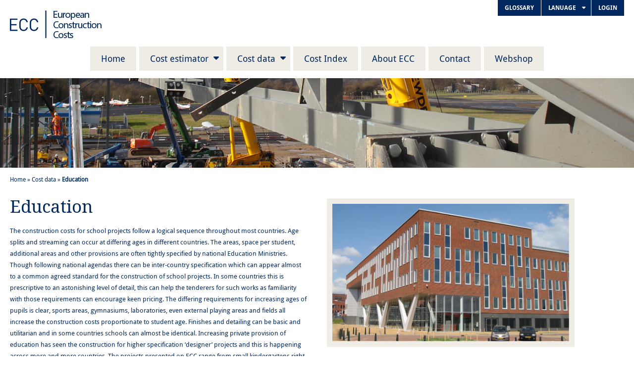

--- FILE ---
content_type: text/html; charset=UTF-8
request_url: https://constructioncosts.eu/cost-data/education/
body_size: 8263
content:
<!DOCTYPE html>
<!--[if lt IE 7]>  <html class="ie ie6 lte9 lte8 lte7 no-js" lang="nl"> <![endif]-->
<!--[if IE 7]>     <html class="ie ie7 lte9 lte8 lte7 no-js" lang="nl"> <![endif]-->
<!--[if IE 8]>     <html class="ie ie8 lte9 lte8 no-js" lang="nl"> <![endif]-->
<!--[if IE 9]>     <html class="ie ie9 lte9 no-js" lang="nl"> <![endif]-->
<!--[if !IE]>      <html lang="nl" class="no-js"><![endif]-->
<head>

	<meta http-equiv="content-type" content="text/html; charset=UTF-8">
	<meta name="viewport" content="initial-scale=1.0, user-scalable=no">
	<title>Education | European Construction Costs</title>  
	<link rel="stylesheet" type="text/css" href="https://constructioncosts.eu/wp-content/themes/ecc/style.css">
	<meta name='robots' content='index, follow, max-image-preview:large, max-snippet:-1, max-video-preview:-1' />
<link rel="alternate" hreflang="nl-nl" href="https://constructioncosts.eu/nl/kengetallen/onderwijs/" />
<link rel="alternate" hreflang="en-us" href="https://constructioncosts.eu/cost-data/education/" />

	<!-- This site is optimized with the Yoast SEO plugin v18.1 - https://yoast.com/wordpress/plugins/seo/ -->
	<link rel="canonical" href="https://constructioncosts.eu/cost-data/education/" />
	<meta property="og:locale" content="en_US" />
	<meta property="og:type" content="article" />
	<meta property="og:title" content="Education | European Construction Costs" />
	<meta property="og:description" content="The construction costs for school projects follow a logical sequence throughout most countries. Age splits and streaming can occur at differing ages in different countries. The areas, space per student, additional areas and other provisions are often tightly specified by national Education Ministries. Though following national agendas there can be inter-country specification which can appear [&hellip;]" />
	<meta property="og:url" content="https://constructioncosts.eu/cost-data/education/" />
	<meta property="og:site_name" content="European Construction Costs" />
	<meta property="article:modified_time" content="2015-06-22T07:56:59+00:00" />
	<meta property="og:image" content="https://constructioncosts.eu/wp-content/uploads/2015/03/40011.jpg" />
	<meta property="og:image:width" content="500" />
	<meta property="og:image:height" content="291" />
	<meta property="og:image:type" content="image/jpeg" />
	<meta name="twitter:label1" content="Est. reading time" />
	<meta name="twitter:data1" content="1 minute" />
	<script type="application/ld+json" class="yoast-schema-graph">{"@context":"https://schema.org","@graph":[{"@type":"Organization","@id":"http://constructioncosts.eu/#organization","name":"European Construction Costs","url":"http://constructioncosts.eu/","sameAs":[],"logo":{"@type":"ImageObject","@id":"http://constructioncosts.eu/#logo","inLanguage":"en-US","url":"http://constructioncosts.eu/wp-content/uploads/2015/11/logo.png","contentUrl":"http://constructioncosts.eu/wp-content/uploads/2015/11/logo.png","width":185,"height":56,"caption":"European Construction Costs"},"image":{"@id":"http://constructioncosts.eu/#logo"}},{"@type":"WebSite","@id":"http://constructioncosts.eu/#website","url":"http://constructioncosts.eu/","name":"European Construction Costs","description":"","publisher":{"@id":"http://constructioncosts.eu/#organization"},"potentialAction":[{"@type":"SearchAction","target":{"@type":"EntryPoint","urlTemplate":"http://constructioncosts.eu/?s={search_term_string}"},"query-input":"required name=search_term_string"}],"inLanguage":"en-US"},{"@type":"ImageObject","@id":"https://constructioncosts.eu/cost-data/education/#primaryimage","inLanguage":"en-US","url":"https://constructioncosts.eu/wp-content/uploads/2015/03/40011.jpg","contentUrl":"https://constructioncosts.eu/wp-content/uploads/2015/03/40011.jpg","width":500,"height":291},{"@type":"WebPage","@id":"https://constructioncosts.eu/cost-data/education/#webpage","url":"https://constructioncosts.eu/cost-data/education/","name":"Education | European Construction Costs","isPartOf":{"@id":"http://constructioncosts.eu/#website"},"primaryImageOfPage":{"@id":"https://constructioncosts.eu/cost-data/education/#primaryimage"},"datePublished":"2015-03-10T08:15:10+00:00","dateModified":"2015-06-22T07:56:59+00:00","breadcrumb":{"@id":"https://constructioncosts.eu/cost-data/education/#breadcrumb"},"inLanguage":"en-US","potentialAction":[{"@type":"ReadAction","target":["https://constructioncosts.eu/cost-data/education/"]}]},{"@type":"BreadcrumbList","@id":"https://constructioncosts.eu/cost-data/education/#breadcrumb","itemListElement":[{"@type":"ListItem","position":1,"name":"Home","item":"http://constructioncosts.eu/"},{"@type":"ListItem","position":2,"name":"Cost data","item":"http://constructioncosts.eu/cost-data/"},{"@type":"ListItem","position":3,"name":"Education"}]}]}</script>
	<!-- / Yoast SEO plugin. -->


<link rel='dns-prefetch' href='//s.w.org' />
<link rel="alternate" type="application/rss+xml" title="European Construction Costs &raquo; Education Comments Feed" href="https://constructioncosts.eu/cost-data/education/feed/" />
<script type="text/javascript">
window._wpemojiSettings = {"baseUrl":"https:\/\/s.w.org\/images\/core\/emoji\/13.1.0\/72x72\/","ext":".png","svgUrl":"https:\/\/s.w.org\/images\/core\/emoji\/13.1.0\/svg\/","svgExt":".svg","source":{"concatemoji":"https:\/\/constructioncosts.eu\/wp-includes\/js\/wp-emoji-release.min.js?ver=5.9.12"}};
/*! This file is auto-generated */
!function(e,a,t){var n,r,o,i=a.createElement("canvas"),p=i.getContext&&i.getContext("2d");function s(e,t){var a=String.fromCharCode;p.clearRect(0,0,i.width,i.height),p.fillText(a.apply(this,e),0,0);e=i.toDataURL();return p.clearRect(0,0,i.width,i.height),p.fillText(a.apply(this,t),0,0),e===i.toDataURL()}function c(e){var t=a.createElement("script");t.src=e,t.defer=t.type="text/javascript",a.getElementsByTagName("head")[0].appendChild(t)}for(o=Array("flag","emoji"),t.supports={everything:!0,everythingExceptFlag:!0},r=0;r<o.length;r++)t.supports[o[r]]=function(e){if(!p||!p.fillText)return!1;switch(p.textBaseline="top",p.font="600 32px Arial",e){case"flag":return s([127987,65039,8205,9895,65039],[127987,65039,8203,9895,65039])?!1:!s([55356,56826,55356,56819],[55356,56826,8203,55356,56819])&&!s([55356,57332,56128,56423,56128,56418,56128,56421,56128,56430,56128,56423,56128,56447],[55356,57332,8203,56128,56423,8203,56128,56418,8203,56128,56421,8203,56128,56430,8203,56128,56423,8203,56128,56447]);case"emoji":return!s([10084,65039,8205,55357,56613],[10084,65039,8203,55357,56613])}return!1}(o[r]),t.supports.everything=t.supports.everything&&t.supports[o[r]],"flag"!==o[r]&&(t.supports.everythingExceptFlag=t.supports.everythingExceptFlag&&t.supports[o[r]]);t.supports.everythingExceptFlag=t.supports.everythingExceptFlag&&!t.supports.flag,t.DOMReady=!1,t.readyCallback=function(){t.DOMReady=!0},t.supports.everything||(n=function(){t.readyCallback()},a.addEventListener?(a.addEventListener("DOMContentLoaded",n,!1),e.addEventListener("load",n,!1)):(e.attachEvent("onload",n),a.attachEvent("onreadystatechange",function(){"complete"===a.readyState&&t.readyCallback()})),(n=t.source||{}).concatemoji?c(n.concatemoji):n.wpemoji&&n.twemoji&&(c(n.twemoji),c(n.wpemoji)))}(window,document,window._wpemojiSettings);
</script>
<style type="text/css">
img.wp-smiley,
img.emoji {
	display: inline !important;
	border: none !important;
	box-shadow: none !important;
	height: 1em !important;
	width: 1em !important;
	margin: 0 0.07em !important;
	vertical-align: -0.1em !important;
	background: none !important;
	padding: 0 !important;
}
</style>
	<link rel='stylesheet' id='wp-block-library-css'  href='https://constructioncosts.eu/wp-includes/css/dist/block-library/style.min.css?ver=5.9.12' type='text/css' media='all' />
<style id='global-styles-inline-css' type='text/css'>
body{--wp--preset--color--black: #000000;--wp--preset--color--cyan-bluish-gray: #abb8c3;--wp--preset--color--white: #ffffff;--wp--preset--color--pale-pink: #f78da7;--wp--preset--color--vivid-red: #cf2e2e;--wp--preset--color--luminous-vivid-orange: #ff6900;--wp--preset--color--luminous-vivid-amber: #fcb900;--wp--preset--color--light-green-cyan: #7bdcb5;--wp--preset--color--vivid-green-cyan: #00d084;--wp--preset--color--pale-cyan-blue: #8ed1fc;--wp--preset--color--vivid-cyan-blue: #0693e3;--wp--preset--color--vivid-purple: #9b51e0;--wp--preset--gradient--vivid-cyan-blue-to-vivid-purple: linear-gradient(135deg,rgba(6,147,227,1) 0%,rgb(155,81,224) 100%);--wp--preset--gradient--light-green-cyan-to-vivid-green-cyan: linear-gradient(135deg,rgb(122,220,180) 0%,rgb(0,208,130) 100%);--wp--preset--gradient--luminous-vivid-amber-to-luminous-vivid-orange: linear-gradient(135deg,rgba(252,185,0,1) 0%,rgba(255,105,0,1) 100%);--wp--preset--gradient--luminous-vivid-orange-to-vivid-red: linear-gradient(135deg,rgba(255,105,0,1) 0%,rgb(207,46,46) 100%);--wp--preset--gradient--very-light-gray-to-cyan-bluish-gray: linear-gradient(135deg,rgb(238,238,238) 0%,rgb(169,184,195) 100%);--wp--preset--gradient--cool-to-warm-spectrum: linear-gradient(135deg,rgb(74,234,220) 0%,rgb(151,120,209) 20%,rgb(207,42,186) 40%,rgb(238,44,130) 60%,rgb(251,105,98) 80%,rgb(254,248,76) 100%);--wp--preset--gradient--blush-light-purple: linear-gradient(135deg,rgb(255,206,236) 0%,rgb(152,150,240) 100%);--wp--preset--gradient--blush-bordeaux: linear-gradient(135deg,rgb(254,205,165) 0%,rgb(254,45,45) 50%,rgb(107,0,62) 100%);--wp--preset--gradient--luminous-dusk: linear-gradient(135deg,rgb(255,203,112) 0%,rgb(199,81,192) 50%,rgb(65,88,208) 100%);--wp--preset--gradient--pale-ocean: linear-gradient(135deg,rgb(255,245,203) 0%,rgb(182,227,212) 50%,rgb(51,167,181) 100%);--wp--preset--gradient--electric-grass: linear-gradient(135deg,rgb(202,248,128) 0%,rgb(113,206,126) 100%);--wp--preset--gradient--midnight: linear-gradient(135deg,rgb(2,3,129) 0%,rgb(40,116,252) 100%);--wp--preset--duotone--dark-grayscale: url('#wp-duotone-dark-grayscale');--wp--preset--duotone--grayscale: url('#wp-duotone-grayscale');--wp--preset--duotone--purple-yellow: url('#wp-duotone-purple-yellow');--wp--preset--duotone--blue-red: url('#wp-duotone-blue-red');--wp--preset--duotone--midnight: url('#wp-duotone-midnight');--wp--preset--duotone--magenta-yellow: url('#wp-duotone-magenta-yellow');--wp--preset--duotone--purple-green: url('#wp-duotone-purple-green');--wp--preset--duotone--blue-orange: url('#wp-duotone-blue-orange');--wp--preset--font-size--small: 13px;--wp--preset--font-size--medium: 20px;--wp--preset--font-size--large: 36px;--wp--preset--font-size--x-large: 42px;}.has-black-color{color: var(--wp--preset--color--black) !important;}.has-cyan-bluish-gray-color{color: var(--wp--preset--color--cyan-bluish-gray) !important;}.has-white-color{color: var(--wp--preset--color--white) !important;}.has-pale-pink-color{color: var(--wp--preset--color--pale-pink) !important;}.has-vivid-red-color{color: var(--wp--preset--color--vivid-red) !important;}.has-luminous-vivid-orange-color{color: var(--wp--preset--color--luminous-vivid-orange) !important;}.has-luminous-vivid-amber-color{color: var(--wp--preset--color--luminous-vivid-amber) !important;}.has-light-green-cyan-color{color: var(--wp--preset--color--light-green-cyan) !important;}.has-vivid-green-cyan-color{color: var(--wp--preset--color--vivid-green-cyan) !important;}.has-pale-cyan-blue-color{color: var(--wp--preset--color--pale-cyan-blue) !important;}.has-vivid-cyan-blue-color{color: var(--wp--preset--color--vivid-cyan-blue) !important;}.has-vivid-purple-color{color: var(--wp--preset--color--vivid-purple) !important;}.has-black-background-color{background-color: var(--wp--preset--color--black) !important;}.has-cyan-bluish-gray-background-color{background-color: var(--wp--preset--color--cyan-bluish-gray) !important;}.has-white-background-color{background-color: var(--wp--preset--color--white) !important;}.has-pale-pink-background-color{background-color: var(--wp--preset--color--pale-pink) !important;}.has-vivid-red-background-color{background-color: var(--wp--preset--color--vivid-red) !important;}.has-luminous-vivid-orange-background-color{background-color: var(--wp--preset--color--luminous-vivid-orange) !important;}.has-luminous-vivid-amber-background-color{background-color: var(--wp--preset--color--luminous-vivid-amber) !important;}.has-light-green-cyan-background-color{background-color: var(--wp--preset--color--light-green-cyan) !important;}.has-vivid-green-cyan-background-color{background-color: var(--wp--preset--color--vivid-green-cyan) !important;}.has-pale-cyan-blue-background-color{background-color: var(--wp--preset--color--pale-cyan-blue) !important;}.has-vivid-cyan-blue-background-color{background-color: var(--wp--preset--color--vivid-cyan-blue) !important;}.has-vivid-purple-background-color{background-color: var(--wp--preset--color--vivid-purple) !important;}.has-black-border-color{border-color: var(--wp--preset--color--black) !important;}.has-cyan-bluish-gray-border-color{border-color: var(--wp--preset--color--cyan-bluish-gray) !important;}.has-white-border-color{border-color: var(--wp--preset--color--white) !important;}.has-pale-pink-border-color{border-color: var(--wp--preset--color--pale-pink) !important;}.has-vivid-red-border-color{border-color: var(--wp--preset--color--vivid-red) !important;}.has-luminous-vivid-orange-border-color{border-color: var(--wp--preset--color--luminous-vivid-orange) !important;}.has-luminous-vivid-amber-border-color{border-color: var(--wp--preset--color--luminous-vivid-amber) !important;}.has-light-green-cyan-border-color{border-color: var(--wp--preset--color--light-green-cyan) !important;}.has-vivid-green-cyan-border-color{border-color: var(--wp--preset--color--vivid-green-cyan) !important;}.has-pale-cyan-blue-border-color{border-color: var(--wp--preset--color--pale-cyan-blue) !important;}.has-vivid-cyan-blue-border-color{border-color: var(--wp--preset--color--vivid-cyan-blue) !important;}.has-vivid-purple-border-color{border-color: var(--wp--preset--color--vivid-purple) !important;}.has-vivid-cyan-blue-to-vivid-purple-gradient-background{background: var(--wp--preset--gradient--vivid-cyan-blue-to-vivid-purple) !important;}.has-light-green-cyan-to-vivid-green-cyan-gradient-background{background: var(--wp--preset--gradient--light-green-cyan-to-vivid-green-cyan) !important;}.has-luminous-vivid-amber-to-luminous-vivid-orange-gradient-background{background: var(--wp--preset--gradient--luminous-vivid-amber-to-luminous-vivid-orange) !important;}.has-luminous-vivid-orange-to-vivid-red-gradient-background{background: var(--wp--preset--gradient--luminous-vivid-orange-to-vivid-red) !important;}.has-very-light-gray-to-cyan-bluish-gray-gradient-background{background: var(--wp--preset--gradient--very-light-gray-to-cyan-bluish-gray) !important;}.has-cool-to-warm-spectrum-gradient-background{background: var(--wp--preset--gradient--cool-to-warm-spectrum) !important;}.has-blush-light-purple-gradient-background{background: var(--wp--preset--gradient--blush-light-purple) !important;}.has-blush-bordeaux-gradient-background{background: var(--wp--preset--gradient--blush-bordeaux) !important;}.has-luminous-dusk-gradient-background{background: var(--wp--preset--gradient--luminous-dusk) !important;}.has-pale-ocean-gradient-background{background: var(--wp--preset--gradient--pale-ocean) !important;}.has-electric-grass-gradient-background{background: var(--wp--preset--gradient--electric-grass) !important;}.has-midnight-gradient-background{background: var(--wp--preset--gradient--midnight) !important;}.has-small-font-size{font-size: var(--wp--preset--font-size--small) !important;}.has-medium-font-size{font-size: var(--wp--preset--font-size--medium) !important;}.has-large-font-size{font-size: var(--wp--preset--font-size--large) !important;}.has-x-large-font-size{font-size: var(--wp--preset--font-size--x-large) !important;}
</style>
<link rel='stylesheet' id='fvp-frontend-css'  href='https://constructioncosts.eu/wp-content/plugins/featured-video-plus/styles/frontend.css?ver=2.3.3' type='text/css' media='all' />
<link rel='stylesheet' id='gzsitemap-css'  href='https://constructioncosts.eu/wp-content/plugins/goeiezaak.sitemap/gzsitemap.css?ver=5.9.12' type='text/css' media='all' />
<link rel='stylesheet' id='wpml-legacy-dropdown-click-0-css'  href='//constructioncosts.eu/wp-content/plugins/sitepress-multilingual-cms/templates/language-switchers/legacy-dropdown-click/style.css?ver=1' type='text/css' media='all' />
<style id='wpml-legacy-dropdown-click-0-inline-css' type='text/css'>
.wpml-ls-statics-shortcode_actions{background-color:#eeeeee;}.wpml-ls-statics-shortcode_actions, .wpml-ls-statics-shortcode_actions .wpml-ls-sub-menu, .wpml-ls-statics-shortcode_actions a {border-color:#cdcdcd;}.wpml-ls-statics-shortcode_actions a {color:#444444;background-color:#ffffff;}.wpml-ls-statics-shortcode_actions a:hover,.wpml-ls-statics-shortcode_actions a:focus {color:#000000;background-color:#eeeeee;}.wpml-ls-statics-shortcode_actions .wpml-ls-current-language>a {color:#444444;background-color:#ffffff;}.wpml-ls-statics-shortcode_actions .wpml-ls-current-language:hover>a, .wpml-ls-statics-shortcode_actions .wpml-ls-current-language>a:focus {color:#000000;background-color:#eeeeee;}
</style>
<link rel='stylesheet' id='wp-pagenavi-css'  href='https://constructioncosts.eu/wp-content/plugins/wp-pagenavi/pagenavi-css.css?ver=2.70' type='text/css' media='all' />
<script type='text/javascript' src='https://constructioncosts.eu/wp-content/plugins/jquery-updater/js/jquery-3.6.0.min.js?ver=3.6.0' id='jquery-core-js'></script>
<script type='text/javascript' src='https://constructioncosts.eu/wp-content/plugins/jquery-updater/js/jquery-migrate-3.3.2.min.js?ver=3.3.2' id='jquery-migrate-js'></script>
<script type='text/javascript' id='fvp-frontend-js-extra'>
/* <![CDATA[ */
var fvpdata = {"ajaxurl":"https:\/\/constructioncosts.eu\/wp-admin\/admin-ajax.php","nonce":"1c419ee640","fitvids":"","dynamic":"","overlay":"","opacity":"0.75","color":"b","width":"640"};
/* ]]> */
</script>
<script type='text/javascript' src='https://constructioncosts.eu/wp-content/plugins/featured-video-plus/js/frontend.min.js?ver=2.3.3' id='fvp-frontend-js'></script>
<script type='text/javascript' src='//constructioncosts.eu/wp-content/plugins/sitepress-multilingual-cms/templates/language-switchers/legacy-dropdown-click/script.js?ver=1' id='wpml-legacy-dropdown-click-0-js'></script>
<script type='text/javascript' src='https://constructioncosts.eu/wp-content/themes/ecc/js/balance.js?ver=5.9.12' id='balance-js'></script>
<link rel="https://api.w.org/" href="https://constructioncosts.eu/wp-json/" /><link rel="alternate" type="application/json" href="https://constructioncosts.eu/wp-json/wp/v2/pages/175" /><link rel="EditURI" type="application/rsd+xml" title="RSD" href="https://constructioncosts.eu/xmlrpc.php?rsd" />
<link rel="wlwmanifest" type="application/wlwmanifest+xml" href="https://constructioncosts.eu/wp-includes/wlwmanifest.xml" /> 
<meta name="generator" content="WordPress 5.9.12" />
<link rel='shortlink' href='https://constructioncosts.eu/?p=175' />
<link rel="alternate" type="application/json+oembed" href="https://constructioncosts.eu/wp-json/oembed/1.0/embed?url=https%3A%2F%2Fconstructioncosts.eu%2Fcost-data%2Feducation%2F" />
<link rel="alternate" type="text/xml+oembed" href="https://constructioncosts.eu/wp-json/oembed/1.0/embed?url=https%3A%2F%2Fconstructioncosts.eu%2Fcost-data%2Feducation%2F&#038;format=xml" />
<meta name="generator" content="WPML ver:4.3.3 stt:39,1,4,3,27;" />
 	
</head>

<body itemscope itemtype="http://schema.org/WebPage" role="document"><!-- Google Tag Manager -->
<noscript><iframe src="//www.googletagmanager.com/ns.html?id=GTM-5X9WLS"
height="0" width="0" style="display:none;visibility:hidden"></iframe></noscript>
<script>(function(w,d,s,l,i){w[l]=w[l]||[];w[l].push({'gtm.start':
new Date().getTime(),event:'gtm.js'});var f=d.getElementsByTagName(s)[0],
j=d.createElement(s),dl=l!='dataLayer'?'&l='+l:'';j.async=true;j.src=
'//www.googletagmanager.com/gtm.js?id='+i+dl;f.parentNode.insertBefore(j,f);
})(window,document,'script','dataLayer','GTM-5X9WLS');</script>
<!-- End Google Tag Manager -->

	<div class="wide-row wide-row--white">
		<header class="" role="banner">
			<div class="wide-row wide-row--header-top ">
				<div class="row">
					<div class="x-large-12 large-12 medium-12 columns">
						<figure class="branding">
							<a href="https://constructioncosts.eu" class="branding__link">
								<img width="185" height="56" srcset="https://constructioncosts.eu/wp-content/themes/ecc/images/logo@x2.png x2" src="https://constructioncosts.eu/wp-content/themes/ecc/images/logo.png" alt="" class="branding__image">
							</a>
						</figure>

						<ul class="header-menu p- l-">
							<ul id="nav" class="menu"><li role="menuitem" id="menu-item-2222" class="menu__item menu__item--main top-menu-item menu-item menu-item-type-custom menu-item-object-custom menu-item-2222"><a class="menu__link menu__link--main" href="/glossary/">Glossary</a></li>
<li role="menuitem" id="menu-item-2502" class="menu__item menu__item--main top-menu-item menu-item menu-item-type-custom menu-item-object-custom menu-item-has-children menu-item-2502"><a class="menu__link menu__link--main" href="#" aria-haspopup="true">Lanuage<b class="menu__caret menu__caret--main" aria-haspopup="true" data-toggle="dropdown"><i class="menu__icon menu__icon--main"></i></b></a><div class="menu__level menu__level--one" role="menu" aria-hidden="true"><ol class="menu menu--sub">	<li role="menuitem" id="menu-item-2503" class="menu__item menu__item--main top-menu-item menu-item menu-item-type-custom menu-item-object-custom menu-item-2503"><a class="menu__link menu__link--main" href="/nl/">dutch</a></li>

					</ol>
				</div></li>
<li role="menuitem" id="menu-item-2223" class="menu__item menu__item--main top-menu-item menu-item menu-item-type-custom menu-item-object-custom menu-item-2223"><a class="menu__link menu__link--main" href="https://my.constructioncosts.eu/">Login</a></li>
</ul>		
						</ul>
					</div>
				</div>

			</div>

			<div class="wide-row wide-row--header-bottom">
				<div class="row">
					<div class="x-large-12 large-12 medium-12 columns">

						<div class="mmenu t- d- xl-">
							<a class="mmenu__bttn" href="#menu">Menu</a>
						</div>
						<nav class="nav-menu direction-center p- l-" role="navigation" aria-label="Hoofdmenu">
							<ul class="menu menu--main" role="menubar">
								<ul id="nav" class="menu"><li role="menuitem" id="menu-item-928" class="menu__item menu__item--main menu-item menu-item-type-custom menu-item-object-custom menu-item-928"><a class="menu__link menu__link--main" href="/">Home</a></li>
<li role="menuitem" id="menu-item-35" class="menu__item menu__item--main menu-item menu-item-type-post_type menu-item-object-page menu-item-has-children menu-item-35"><a class="menu__link menu__link--main" href="https://constructioncosts.eu/cost-estimator/" aria-haspopup="true">Cost estimator<b class="menu__caret menu__caret--main" aria-haspopup="true" data-toggle="dropdown"><i class="menu__icon menu__icon--main"></i></b></a><div class="menu__level menu__level--one" role="menu" aria-hidden="true"><ol class="menu menu--sub">	<li role="menuitem" id="menu-item-115" class="menu__item menu__item--main menu-item menu-item-type-post_type menu-item-object-page menu-item-115"><a class="menu__link menu__link--main" href="https://constructioncosts.eu/cost-estimator/cost-calculator/">Cost Calculator</a></li>
	<li role="menuitem" id="menu-item-39" class="menu__item menu__item--main menu-item menu-item-type-post_type menu-item-object-page menu-item-39"><a class="menu__link menu__link--main" href="https://constructioncosts.eu/cost-estimator/building-types/">Building types</a></li>

					</ol>
				</div></li>
<li role="menuitem" id="menu-item-34" class="menu__item menu__item--main menu-item menu-item-type-post_type menu-item-object-page current-page-ancestor current-menu-ancestor current-menu-parent current-page-parent current_page_parent current_page_ancestor menu-item-has-children menu-item-34"><a class="menu__link menu__link--main" href="https://constructioncosts.eu/cost-data/" aria-haspopup="true">Cost data<b class="menu__caret menu__caret--main" aria-haspopup="true" data-toggle="dropdown"><i class="menu__icon menu__icon--main"></i></b></a><div class="menu__level menu__level--one" role="menu" aria-hidden="true"><ol class="menu menu--sub">	<li role="menuitem" id="menu-item-1282" class="menu__item menu__item--main menu-item menu-item-type-post_type menu-item-object-page menu-item-1282"><a class="menu__link menu__link--main" href="https://constructioncosts.eu/cost-data/residential/">Residential</a></li>
	<li role="menuitem" id="menu-item-1285" class="menu__item menu__item--main menu-item menu-item-type-post_type menu-item-object-page menu-item-1285"><a class="menu__link menu__link--main" href="https://constructioncosts.eu/cost-data/offices/">Offices</a></li>
	<li role="menuitem" id="menu-item-1280" class="menu__item menu__item--main menu-item menu-item-type-post_type menu-item-object-page menu-item-1280"><a class="menu__link menu__link--main" href="https://constructioncosts.eu/cost-data/hotel/">Hotel</a></li>
	<li role="menuitem" id="menu-item-1279" class="menu__item menu__item--main menu-item menu-item-type-post_type menu-item-object-page menu-item-1279"><a class="menu__link menu__link--main" href="https://constructioncosts.eu/cost-data/retail/">Retail</a></li>
	<li role="menuitem" id="menu-item-1283" class="menu__item menu__item--main menu-item menu-item-type-post_type menu-item-object-page current-menu-item page_item page-item-175 current_page_item menu-item-1283"><a class="menu__link menu__link--main" href="https://constructioncosts.eu/cost-data/education/">Education</a></li>
	<li role="menuitem" id="menu-item-1277" class="menu__item menu__item--main menu-item menu-item-type-post_type menu-item-object-page menu-item-1277"><a class="menu__link menu__link--main" href="https://constructioncosts.eu/cost-data/industrial/">Industrial</a></li>
	<li role="menuitem" id="menu-item-1278" class="menu__item menu__item--main menu-item menu-item-type-post_type menu-item-object-page menu-item-1278"><a class="menu__link menu__link--main" href="https://constructioncosts.eu/cost-data/leisure/">Leisure</a></li>
	<li role="menuitem" id="menu-item-1399" class="menu__item menu__item--main menu-item menu-item-type-post_type menu-item-object-page menu-item-1399"><a class="menu__link menu__link--main" href="https://constructioncosts.eu/cost-data/sport/">Sport</a></li>
	<li role="menuitem" id="menu-item-1275" class="menu__item menu__item--main menu-item menu-item-type-post_type menu-item-object-page menu-item-1275"><a class="menu__link menu__link--main" href="https://constructioncosts.eu/cost-data/parking/">Parking</a></li>
	<li role="menuitem" id="menu-item-1281" class="menu__item menu__item--main menu-item menu-item-type-post_type menu-item-object-page menu-item-1281"><a class="menu__link menu__link--main" href="https://constructioncosts.eu/cost-data/health/">Health</a></li>
	<li role="menuitem" id="menu-item-1284" class="menu__item menu__item--main menu-item menu-item-type-post_type menu-item-object-page menu-item-1284"><a class="menu__link menu__link--main" href="https://constructioncosts.eu/cost-data/governmental/">Governmental</a></li>
	<li role="menuitem" id="menu-item-1276" class="menu__item menu__item--main menu-item menu-item-type-post_type menu-item-object-page menu-item-1276"><a class="menu__link menu__link--main" href="https://constructioncosts.eu/cost-data/agriculture/">Agriculture</a></li>

					</ol>
				</div></li>
<li role="menuitem" id="menu-item-36" class="menu__item menu__item--main menu-item menu-item-type-post_type menu-item-object-page menu-item-36"><a class="menu__link menu__link--main" href="https://constructioncosts.eu/cost-index/">Cost Index</a></li>
<li role="menuitem" id="menu-item-33" class="menu__item menu__item--main menu-item menu-item-type-post_type menu-item-object-page menu-item-33"><a class="menu__link menu__link--main" title="About ECC" href="https://constructioncosts.eu/about-ecc/">About ECC</a></li>
<li role="menuitem" id="menu-item-96" class="menu__item menu__item--main menu-item menu-item-type-post_type menu-item-object-page menu-item-96"><a class="menu__link menu__link--main" href="https://constructioncosts.eu/contact/">Contact</a></li>
<li role="menuitem" id="menu-item-3703" class="menu__item menu__item--main menu-item menu-item-type-custom menu-item-object-custom menu-item-3703"><a class="menu__link menu__link--main" href="https://my.constructioncosts.eu/webshop">Webshop</a></li>
</ul>							</ul>
						</nav>
					</div>
				</div>
			</div>
		</header>
	</div>	<div class="row-wide wide-row--background wide-row--dashboard" style="background-image:url(https://constructioncosts.eu/wp-content/themes/ecc/images/dashboard.jpg);"></div>
        <div class="row">
            <div class="x-large-16 large-16 medium-16 columns">
                <nav class="crumbs" role="navigation">
            <p id="breadcrumbs"><span><span><a href="http://constructioncosts.eu/">Home</a> » <span><a href="http://constructioncosts.eu/cost-data/">Cost data</a> » <strong class="breadcrumb_last" aria-current="page">Education</strong></span></span></span></p>                </nav>
            </div>
        </div>	

		<div class="row">
			<div class="x-large-6 large-6 medium-6 columns">
				<main>
					<div class="content">
						<div class="content__body">
							<div class="content__header">
								<h1 class="content__headline">Education</h1>
							</div>
							<div class="content__text">
								<p>The construction costs for school projects follow a logical sequence throughout most countries. Age splits and streaming can occur at differing ages in different countries. The areas, space per student, additional areas and other provisions are often tightly specified by national Education Ministries. Though following national agendas there can be inter-country specification which can appear almost to a common agreed standard for the construction of school projects. In some countries this is prescriptive to an astonishing level of detail, this can help the tenderers for such works as familiarity with those requirements can encourage keen pricing. The differing requirements for increasing ages of pupils is clear, sports areas, gymnasiums, laboratories, even external playing areas and fields all increase the construction costs proportionate to student age. Finishes and detailing can be basic and utilitarian and in some countries schools can almost be identical. Increasing private provision of education has seen the construction for higher specification ‘designer’ projects and this is happening across more and more countries. The projects presented on ECC range from small kindergartens right through to Universities with exceptionally sophisticated facilities. In many examples we are able to provide a functional rate i.e. cost per pupil/student.</p>
								<div class="content__link--bttn">
<a class="bttn bttn--orange bttn--icon bttn--icon-right bttn--uppercase bttn--small" href="https://my.constructioncosts.eu/webshop/">Become a member</a>
								</div>
							</div>
						</div>
					</div>
				</main>
			</div>

			<div class="x-large-6 large-6 medium-6 columns">
				<div class="content">
					<div class="content__attachement">
						
			    <img width="500" height="291" src="https://constructioncosts.eu/wp-content/uploads/2015/03/40011.jpg" class="attachment-post-thumbnail size-post-thumbnail wp-post-image" alt="" loading="lazy" />					</div>
				</div>
			</div>
		</div>

		<div class="wide-row wide-row--white wide-row--accordion">
			<div class="row">
				<div class="x-large-12 large-12 medium-12 columns">
					<h2 class="accordion__headline">Browse the education examples below</h2>
				</div>
			</div>
		<div class="wide-row--gray">
				<div class="row row--accordion">
					<div class="x-large-6 large-6 medium-6 columns">
                    	                            <div class="accordion" id="accordion-0">
                                <figure style="display: block;">
                                    <img src="https://constructioncosts.eu/wp-content/uploads/2015/03/Education_USP_01.jpg" alt="" />
                                </figure>
                            </div>
                    	                            <div class="accordion" id="accordion-1">
                                <figure >
                                    <img src="https://constructioncosts.eu/wp-content/uploads/2015/03/Education_USP_02.jpg" alt="" />
                                </figure>
                            </div>
                    	                            <div class="accordion" id="accordion-2">
                                <figure >
                                    <img src="" alt="" />
                                </figure>
                            </div>
                    			</div>
					<div class="x-large-6 large-6 medium-6 columns">
		
		<div class="accordion">
		                            
		
		<div class="accordion__section">
		
				<div class="accordion__link">
		<a class="accordion__title active bttn bttn--white bttn--large bttn--icon bttn--icon-down bttn--full" href="#accordion-0">Review the education models available</a>
		</div>
		<div id="accordion-0" class="accordion__content open" style="display:block;">
		
				<p>The end user is a clearly defined group, traditions and splits between various age groups actually vary little. Usually funded by governments often to a very proscribed brief. Our models are listed in an age following format. </p>
		</div>
		</div>
		
		                            
		
		<div class="accordion__section">
		
				<div class="accordion__link">
		<a class="accordion__title bttn bttn--white bttn--large bttn--icon bttn--icon-down bttn--full" href="#accordion-1">View a typical education cost schedule</a>
		</div>
		<div id="accordion-1" class="accordion__content">
				<p>The cost schedule shown is typical of the cost information we provide on the members site. Members benefit from regular cost updates, regular exchange rates updates and of course enables similar buildings in other European countries to be compared with your selected example. Using the basic costs provided it is possible to create an estimate for your project using our easy 4 step online calculation tool.</p>
		</div>
		</div>
		
		                            
		
		<div class="accordion__section">
		
				<div class="accordion__link">
		<a class="accordion__title bttn bttn--white bttn--large bttn--icon bttn--icon-down bttn--full" href="#accordion-2">Additional cost presentations.</a>
		</div>
		<div id="accordion-2" class="accordion__content">
				<p>ECC aims to provide a comprehensive representation of all construction costs related to educational projects. In addition to providing insight into the cost of new construction efforts, our specialists have also compiled data concerning refurbishment and rebuilding. As a result, you will always be able to find relevant information, regardless of the scope of your specific project.</p>
		</div>
		</div>
		
				
		</div>
					</div>
				</div>
			</div>
		</div>

<div class="wide-row wide-row--ic wide-row--gray">
	<div class="row">
		<div class="x-large-12 large-12 medium-12 columns">
			<div class="ic">
				<h2 class="ic__headline">Choose another industry</p></h2>
				<div class="ic__carousel js-ic__carousel">
					<div class="ic__item">
						<div class="ic__body">
							<a href="" class="ic__link">
								<span class="ic__content">
									<span class="ic__icon ic__icon--residential"></span>
									<p class="ic__description">Residential</p>
								</span>
							</a>
						</div>
					</div>

					<div class="ic__item">
						<div class="ic__body">
							<a href="" class="ic__link">
								<span class="ic__content">
									<span class="ic__icon ic__icon--public"></span>
									<p class="ic__description">Governmental</p>
								</span>
							</a>
						</div>
					</div>

					<div class="ic__item">
						<div class="ic__body">
							<a href="" class="ic__link">
								<span class="ic__content">
									<span class="ic__icon ic__icon--education"></span>
									<p class="ic__description">Education</p>
								</span>
							</a>
						</div>
					</div>

					<div class="ic__item">
						<div class="ic__body">
							<a href="" class="ic__link">
								<span class="ic__content">
									<span class="ic__icon ic__icon--health"></span>
									<p class="ic__description">Health</p>
								</span>
							</a>
						</div>
					</div>

					<div class="ic__item">
						<div class="ic__body">
							<a href="" class="ic__link">
								<span class="ic__content">
									<span class="ic__icon ic__icon--hotel"></span>
									<p class="ic__description">Hotel</p>
								</span>
							</a>
						</div>
					</div>

					<div class="ic__item">
						<div class="ic__body">
							<a href="" class="ic__link">
								<span class="ic__content">
									<span class="ic__icon ic__icon--retail"></span>
									<p class="ic__description">Retail</p>
								</span>
							</a>
						</div>
					</div>

					<div class="ic__item">
						<div class="ic__body">
							<a href="" class="ic__link">
								<span class="ic__content">
									<span class="ic__icon ic__icon--leisure"></span>
									<p class="ic__description">Leisure</p>
								</span>
							</a>
						</div>
					</div>

					<div class="ic__item">
						<div class="ic__body">
							<a href="" class="ic__link">
								<span class="ic__content">
									<span class="ic__icon ic__icon--industrial"></span>
									<p class="ic__description">Industrial</p>
								</span>
							</a>
						</div>
					</div>

					<div class="ic__item">
						<div class="ic__body">
							<a href="" class="ic__link">
								<span class="ic__content">
									<span class="ic__icon ic__icon--sport"></span>
									<p class="ic__description">Sport</p>
								</span>
							</a>
						</div>
					</div>

					<div class="ic__item">
						<div class="ic__body">
							<a href="" class="ic__link">
								<span class="ic__content">
									<span class="ic__icon ic__icon--office"></span>
									<p class="ic__description">Offices</p>
								</span>
							</a>
						</div>
					</div>

					<div class="ic__item">
						<div class="ic__body">
							<a href="" class="ic__link">
								<span class="ic__content">
									<span class="ic__icon ic__icon--agriculture"></span>
									<p class="ic__description">Agriculture</p>
								</span>
							</a>
						</div>
					</div>

					<div class="ic__item">
						<div class="ic__body">
							<a href="" class="ic__link">
								<span class="ic__content">
									<span class="ic__icon ic__icon--parking"></span>
									<p class="ic__description">Parking</p>
								</span>
							</a>
						</div>
					</div>

					<div class="ic__item">
						<div class="ic__body">
							<a href="" class="ic__link">
								<span class="ic__content">
									<span class="ic__icon ic__icon--renovation"></span>
									<p class="ic__description">Renovation</p></p>
								</span>
							</a>
						</div>
					</div>

					<div class="ic__item">
						<div class="ic__body">
							<a href="" class="ic__link">
								<span class="ic__content">
									<span class="ic__icon ic__icon--fit"></span>
									<p class="ic__description">Fit Out</p>
								</span>
							</a>
						</div>
					</div>

					<div class="ic__item">
						<div class="ic__body">
							<a href="" class="ic__link">
								<span class="ic__content">
									<span class="ic__icon ic__icon--rebuild"></span>
									<p class="ic__description">Rebuild</p></p>
								</span>
							</a>
						</div>
					</div>
				</div>

				<div class="carousel__nav js-ic__nav">
					<a class="bttn bttn--orange bttn--control bttn--control-left owl-prev prev" href="javascript:void(0)"></a>
					<a class="bttn bttn--orange bttn--control bttn--control-right owl-next next" href="javascript:void(0)"></a>
				</div>
			</div>
		</div>
	</div>
</div>
<div class="wide-row wide-row--blue">
    <div class="row">
        <div class="x-large-12 large-12 medium-12 columns">
            <div class="join-us">
                <h2 class="join-us__headline">Discover the benefits today</h2>
                <div class="join-us__text">
                    <p>Our unique construction cost database provides everything you need to improve your cost management and project forecasts</p>
                </div>
                <a href="https://my.constructioncosts.eu/webshop/" class="join-us__bttn bttn bttn--orange bttn--uppercase bttn--medium bttn--icon bttn--icon-right bttn--centered">Become a member</a>
            </div>
        </div>
    </div>
</div>		
<footer class="footer" itemscope itemtype="http://schema.org/WPFooter" role="contentinfo" >
    <div class="wide-row wide-row--gray">
        <div class="row">
            <div class="x-large-3 large-3 medium-3 column">
                <div class="social">
                    <ul class="social__list">
                        <li class="social__item"><a class="social__link" href="https://www.linkedin.com/groups/European-Construction-Costs-4865636"><i class="fa fa-linkedin"></i></a></li>
                        <!--- <li class="social__item"><a class="social__link" href=""><i class="fa fa-twitter"></i></a></li> --->
                        <li class="social__item"><a class="social__link" href="https://www.facebook.com/constructioncosts"><i class="fa fa-facebook"></i></a></li>
                        <li class="social__item"><a class="social__link" href="http://www.youtube.com"><i class="fa fa-youtube"></i></a></li>
                    </ul>
                </div>
            </div>

            <div class="x-large-5 large-5 medium-6 column center">
                <div class="footer-menu">
                    <ul class="footer-menu__list">
                        <ul id="nav" class="menu"><li class="footer-menu__item"  id="menu-item-52" class="menu__item menu__item--main menu-item menu-item-type-post_type menu-item-object-page menu-item-52"><a class="efooter-menu__link" href="https://constructioncosts.eu/general-terms-and-conditions/">General terms and conditions</a></li>
<li class="footer-menu__item"  id="menu-item-53" class="menu__item menu__item--main menu-item menu-item-type-post_type menu-item-object-page menu-item-53"><a class="efooter-menu__link" href="https://constructioncosts.eu/privacy-statement/">Privacy statement</a></li>
<li class="footer-menu__item"  id="menu-item-54" class="menu__item menu__item--main menu-item menu-item-type-post_type menu-item-object-page menu-item-54"><a class="efooter-menu__link" href="https://constructioncosts.eu/disclaimer/">Disclaimer</a></li>
<li class="footer-menu__item"  id="menu-item-55" class="menu__item menu__item--main menu-item menu-item-type-post_type menu-item-object-page menu-item-55"><a class="efooter-menu__link" href="https://constructioncosts.eu/sitemap/">Sitemap</a></li>
</ul>                    </ul>
                </div>
            </div>

            <div class="x-large-4 large-4 medium-3 column">
                <div class="copyright">
                    <p class="copyright__text">Copyright 2026 - ECC</p>
                </div>
            </div>

        </div>
    </div>
</footer>

<nav id="menu" class="t- d- xl- xxl-">
    <ul id="nav" class="menu"><li role="menuitem" class="menu__item menu__item--main menu-item menu-item-type-custom menu-item-object-custom menu-item-928"><a class="menu__link menu__link--main" href="/">Home</a></li>
<li role="menuitem" class="menu__item menu__item--main menu-item menu-item-type-post_type menu-item-object-page menu-item-has-children menu-item-35"><a class="menu__link menu__link--main" href="https://constructioncosts.eu/cost-estimator/" aria-haspopup="true">Cost estimator<b class="menu__caret menu__caret--main" aria-haspopup="true" data-toggle="dropdown"><i class="menu__icon menu__icon--main"></i></b></a><div class="menu__level menu__level--one" role="menu" aria-hidden="true"><ol class="menu menu--sub">	<li role="menuitem" class="menu__item menu__item--main menu-item menu-item-type-post_type menu-item-object-page menu-item-115"><a class="menu__link menu__link--main" href="https://constructioncosts.eu/cost-estimator/cost-calculator/">Cost Calculator</a></li>
	<li role="menuitem" class="menu__item menu__item--main menu-item menu-item-type-post_type menu-item-object-page menu-item-39"><a class="menu__link menu__link--main" href="https://constructioncosts.eu/cost-estimator/building-types/">Building types</a></li>

					</ol>
				</div></li>
<li role="menuitem" class="menu__item menu__item--main menu-item menu-item-type-post_type menu-item-object-page current-page-ancestor current-menu-ancestor current-menu-parent current-page-parent current_page_parent current_page_ancestor menu-item-has-children menu-item-34"><a class="menu__link menu__link--main" href="https://constructioncosts.eu/cost-data/" aria-haspopup="true">Cost data<b class="menu__caret menu__caret--main" aria-haspopup="true" data-toggle="dropdown"><i class="menu__icon menu__icon--main"></i></b></a><div class="menu__level menu__level--one" role="menu" aria-hidden="true"><ol class="menu menu--sub">	<li role="menuitem" class="menu__item menu__item--main menu-item menu-item-type-post_type menu-item-object-page menu-item-1282"><a class="menu__link menu__link--main" href="https://constructioncosts.eu/cost-data/residential/">Residential</a></li>
	<li role="menuitem" class="menu__item menu__item--main menu-item menu-item-type-post_type menu-item-object-page menu-item-1285"><a class="menu__link menu__link--main" href="https://constructioncosts.eu/cost-data/offices/">Offices</a></li>
	<li role="menuitem" class="menu__item menu__item--main menu-item menu-item-type-post_type menu-item-object-page menu-item-1280"><a class="menu__link menu__link--main" href="https://constructioncosts.eu/cost-data/hotel/">Hotel</a></li>
	<li role="menuitem" class="menu__item menu__item--main menu-item menu-item-type-post_type menu-item-object-page menu-item-1279"><a class="menu__link menu__link--main" href="https://constructioncosts.eu/cost-data/retail/">Retail</a></li>
	<li role="menuitem" class="menu__item menu__item--main menu-item menu-item-type-post_type menu-item-object-page current-menu-item page_item page-item-175 current_page_item menu-item-1283"><a class="menu__link menu__link--main" href="https://constructioncosts.eu/cost-data/education/">Education</a></li>
	<li role="menuitem" class="menu__item menu__item--main menu-item menu-item-type-post_type menu-item-object-page menu-item-1277"><a class="menu__link menu__link--main" href="https://constructioncosts.eu/cost-data/industrial/">Industrial</a></li>
	<li role="menuitem" class="menu__item menu__item--main menu-item menu-item-type-post_type menu-item-object-page menu-item-1278"><a class="menu__link menu__link--main" href="https://constructioncosts.eu/cost-data/leisure/">Leisure</a></li>
	<li role="menuitem" class="menu__item menu__item--main menu-item menu-item-type-post_type menu-item-object-page menu-item-1399"><a class="menu__link menu__link--main" href="https://constructioncosts.eu/cost-data/sport/">Sport</a></li>
	<li role="menuitem" class="menu__item menu__item--main menu-item menu-item-type-post_type menu-item-object-page menu-item-1275"><a class="menu__link menu__link--main" href="https://constructioncosts.eu/cost-data/parking/">Parking</a></li>
	<li role="menuitem" class="menu__item menu__item--main menu-item menu-item-type-post_type menu-item-object-page menu-item-1281"><a class="menu__link menu__link--main" href="https://constructioncosts.eu/cost-data/health/">Health</a></li>
	<li role="menuitem" class="menu__item menu__item--main menu-item menu-item-type-post_type menu-item-object-page menu-item-1284"><a class="menu__link menu__link--main" href="https://constructioncosts.eu/cost-data/governmental/">Governmental</a></li>
	<li role="menuitem" class="menu__item menu__item--main menu-item menu-item-type-post_type menu-item-object-page menu-item-1276"><a class="menu__link menu__link--main" href="https://constructioncosts.eu/cost-data/agriculture/">Agriculture</a></li>

					</ol>
				</div></li>
<li role="menuitem" class="menu__item menu__item--main menu-item menu-item-type-post_type menu-item-object-page menu-item-36"><a class="menu__link menu__link--main" href="https://constructioncosts.eu/cost-index/">Cost Index</a></li>
<li role="menuitem" class="menu__item menu__item--main menu-item menu-item-type-post_type menu-item-object-page menu-item-33"><a class="menu__link menu__link--main" title="About ECC" href="https://constructioncosts.eu/about-ecc/">About ECC</a></li>
<li role="menuitem" class="menu__item menu__item--main menu-item menu-item-type-post_type menu-item-object-page menu-item-96"><a class="menu__link menu__link--main" href="https://constructioncosts.eu/contact/">Contact</a></li>
<li role="menuitem" class="menu__item menu__item--main menu-item menu-item-type-custom menu-item-object-custom menu-item-3703"><a class="menu__link menu__link--main" href="https://my.constructioncosts.eu/webshop">Webshop</a></li>
</ul></nav>

<div>
    <!--- plug gebruikt <script src="http://ajax.googleapis.com/ajax/libs/jquery/1.10.2/jquery.min.js"></script>--->
    <script src="https://constructioncosts.eu/wp-content/themes/ecc/js/base.js" ></script>
    
</div>

</body>
</html>

--- FILE ---
content_type: text/css
request_url: https://constructioncosts.eu/wp-content/themes/ecc/style.css
body_size: 22778
content:
/*
Theme Name: ECC
Theme URI: http://goeiezaak.com
Author: goeiezaak.com
Author URI: http://goeiezaak.com
Description:
Version: 1.0
License: GNU General Public License v2 or later
Text Domain: ecc
*/

/* RESET STYLE
----------------------------------------------- */
html, body, div, span, object, iframe, h1, h2, h3, h4, h5, h6, p, blockquote, pre, abbr, address, cite, code, del, dfn, em, img, ins, kbd, q, samp, small, sub, sup, var, b, i, dl, dt, dd, ol, ul, li, fieldset, form, label, legend, table, caption, tbody, tfoot, thead, tr, th, td, article, aside, canvas, details, figcaption, figure, footer, header, hgroup, menu, nav, section, summary, time, mark, audio, video {
    margin: 0;
    padding: 0;
    font-size: 100%;
    font-weight: inherit;
    font-style: normal;
    vertical-align: baseline;
    background: transparent;
    border: 0;
    outline: 0;
}

/* HTML5 RESETS 
----------------------------------------------- */
article, aside, figure, figure img, hgroup, footer, header, nav, section {
    display: block;
}

ol, ul {
    list-style: none;
}

blockquote, q {
    quotes: none;
}

blockquote:before, blockquote:after, q:before, q:after {
    content: '';
    content: none;
}

table {
    border-collapse: collapse;
    border-spacing: 0;
}

input, select {
    vertical-align: middle;
}

.clear {
    clear: both;
}

a img {
    border: 0;
}

input:focus {
    outline: none;
}

a:hover, a:active {
    outline: none;
}

#imagebox .imgbox { display: none; }

.center {
    text-align: center;
}

@font-face {
    font-family: 'droidsans-webfont';
    src: url('fonts/droidsans-webfont.eot?#iefix') format("embedded-opentype"), url('fonts/droidsans-webfont.woff') format("woff");
    font-weight: normal;
    font-style: normal;
}

@font-face {
    font-family: 'droidsans-bold-webfont';
    src: url('fonts/droidsans-bold-webfont.eot?#iefix') format("embedded-opentype"), url('fonts/droidsans-bold-webfont.woff') format("woff");
    font-weight: normal;
    font-style: normal;
}

@font-face {
    font-family: 'droidserif-webfont';
    src: url('fonts/droidserif-webfont.eot?#iefix') format("embedded-opentype"), url('fonts/droidserif-webfont.woff') format("woff");
    font-weight: normal;
    font-style: normal;
}

@font-face {
    font-family: 'fontawesome';
    src: url('fonts/fontawesome-webfont.eot?#iefix') format("embedded-opentype"), url('fonts/fontawesome-webfont.woff') format("woff");
    font-weight: normal;
    font-style: normal;
}

* {
    text-rendering: optimizelegibility;
}

* {
    -moz-box-sizing: border-box;
    -webkit-box-sizing: border-box;
    box-sizing: border-box;
}

html {
    font-size: 62.5%;
    -webkit-text-size-adjust: none;
}

body {
    font-size: 13px;
    font-size: 1.3rem;
    line-height: 23px;
    line-height: 2.3rem;
    font-family: 'droidsans-webfont';
    background-color: #ffffff;
    color: #00285e;
}

p, li, dt, dd, th, td, h1, h2, h3, h4, h5, h6, blockquote, a, input, textarea, b, i, strong {
    -ms-word-wrap: break-word;
    word-wrap: break-word;
}

pre {
    font-size: 10px;
    font-size: 1rem;
    line-height: 16px;
    line-height: 1.6rem;
}

textarea {
    font-family: inherit;
    font-size: inherit;
    color: inherit;
}

a {
    text-decoration: none;
    color: inherit;
    line-height: inherit;
    font-size: inherit;
    font-family: inherit;
    text-transform: inherit;
}

strong, b {
    font-weight: 700;
}

input {
    font-size: 13px;
    font-size: 13px;
}

input[type=text], input[type=password], input[type=email], input[type=submit] {
    -webkit-appearance: none;
    -moz-appearance: none;
    -webkit-border-radius: 0;
    border-radius: 0;
}

ul:before, ul:after, ol:before, ol:after {
    content: "";
    display: table;
}

ul:after, ol:after {
    clear: both;
}

.row {
    margin: 0 auto;
}

.extra { margin: 3% auto 0; }

.row:before, .row:after {
    content: " ";
    display: table;
}

.row:after {
    clear: both;
}

.row--wrap {
    position: relative;
}

.row--table .columns {
    padding: 0 16px;
}

.wide-row {
    width: 100%;
}

.wide-row--header {
    padding: 10px 0 0;
}

.column, .columns {
    float: left;
    width: 100%;
}

.columns {
    padding-left: 20px;
    padding-right: 20px;
}

.group:before, .group:after {
    content: " ";
    display: table;
}

.group:after {
    clear: both;
}

.partner_info, .partneremail { display: none; }
.partner_info.active { display: block; }

.fa {
    display: inline-block;
    font-family: 'fontawesome';
    font-style: normal;
    font-weight: normal;
    -webkit-font-smoothing: antialiased;
    -moz-osx-font-smoothing: grayscale;
}

.fa-caret-down:before {
    content: "\f0d7";
}

.fa-caret-up:before {
    content: "\f0d8";
}

.fa-caret-left:before {
    content: "\f0d9";
}

.fa-caret-right:before {
    content: "\f0da";
}

.fa-linkedin:before {
    content: "\f0e1";
}

.fa-twitter:before {
    content: "\f099";
}

.fa-facebook:before {
    content: "\f09a";
}

.fa-instagram:before {
    content: "\f16d";
}

.fa-youtube:before {
    content: "\f167";
}

.fa-play:before {
    content: "\f04b";
}

.icon:before, .icon:after {
    display: inline-block;
    font-family: 'fontawesome';
    font-style: normal;
    font-weight: normal;
    -webkit-font-smoothing: antialiased;
    -moz-osx-font-smoothing: grayscale;
}

.ln-letters a {
float: left;
  width: 37px;
  height: 37px;
  background: #fff;
  font-size: 20px!Important;
  font-size: 2rem!Important;
  line-height: 37px;
  line-height: 3.7rem;
  font-family: 'droidsans-bold-webfont';
  margin-right: 5px;
  margin-bottom: 5px;
  border:0px!important;
display: block;
  text-align: center;
  color: #00285e!important;
  text-decoration: none!important;
  }
  
.ln-letters a:hover, .ln-letters a.ln-selected {
  background-color: #00aff0!important;
  color: #fff!important;
}
  
  .listNav{
  padding: 33px 29px 30px!important;
  background: #eeece4;
  color: #00285e!important;
  }

.glossaryLinkMain{ color:#00285E!Important;text-decoration: none!important;font-size: 16px!important;}
.glossaryLinkMain:hover{color:#40C3F4!important;}
.cmetg_poweredby{display:none!important;}

.icon--home--before:before {
    content: "\f015";
}

.icon--chevron-right--before:before {
    content: '\f054';
}

.icon--chevron-left--before:before {
    content: '\f053';
}

.icon--tick--before:before {
    content: '\f00c';
}

.icon--cross--before:before {
    content: '\f00d';
}

.icon--caution--before:before {
    content: '\f071';
}

.icon--announcement--before:before {
    content: '\f05a';
}

.owl-carousel .owl-wrapper:after {
    content: ".";
    display: block;
    clear: both;
    visibility: hidden;
    line-height: 0;
    height: 0;
}

.owl-carousel {
    display: none;
    position: relative;
    -ms-touch-action: pan-y;
}

.owl-carousel .owl-wrapper {
    display: none;
    position: relative;
    -webkit-transform: translate3d(0px, 0px, 0px);
}

.owl-carousel .owl-wrapper-outer {
    overflow: hidden;
    position: relative;
    width: 100%;
}

.owl-carousel .owl-wrapper-outer.autoHeight {
    -webkit-transition: height 500ms ease-in-out;
    -moz-transition: height 500ms ease-in-out;
    -ms-transition: height 500ms ease-in-out;
    -o-transition: height 500ms ease-in-out;
    transition: height 500ms ease-in-out;
}

.owl-carousel .owl-item {
    float: left;
}

.owl-controls .owl-page, .owl-controls .owl-buttons div {
    cursor: pointer;
}

.owl-controls {
    -webkit-user-select: none;
    -khtml-user-select: none;
    -moz-user-select: none;
    -ms-user-select: none;
    user-select: none;
    -webkit-tap-highlight-color: rgba(0, 0, 0, 0);
}

.grabbing {
    cursor: url(images/grabbing.png) 8 8, move;
}

.partner .owl-item.loading {
    min-height: 100px;
    background: url(images/ajaxLoader.gif) no-repeat center center;
}

.owl-carousel .owl-wrapper, .owl-carousel .owl-item {
    -webkit-backface-visibility: hidden;
    -moz-backface-visibility: hidden;
    -ms-backface-visibility: hidden;
    -webkit-transform: translate3d(0, 0, 0);
    -moz-transform: translate3d(0, 0, 0);
    -ms-transform: translate3d(0, 0, 0);
}

.ie8 .owl-carousel .owl-wrapper, .ie8 .owl-carousel .owl-item {
    position: relative;
}

.owl-origin {
    -webkit-perspective: 1200px;
    -webkit-perspective-origin-x: 50%;
    -webkit-perspective-origin-y: 50%;
    -moz-perspective: 1200px;
    -moz-perspective-origin-x: 50%;
    -moz-perspective-origin-y: 50%;
    perspective: 1200px;
}

.owl-fade-out {
    z-index: 10;
    -webkit-animation: fadeOut 0.7s both ease;
    -moz-animation: fadeOut 0.7s both ease;
    animation: fadeOut 0.7s both ease;
}

.owl-fade-in {
    -webkit-animation: fadeIn 0.7s both ease;
    -moz-animation: fadeIn 0.7s both ease;
    animation: fadeIn 0.7s both ease;
}

.owl-backSlide-out {
    -webkit-animation: backSlideOut 1s both ease;
    -moz-animation: backSlideOut 1s both ease;
    animation: backSlideOut 1s both ease;
}

.owl-backSlide-in {
    -webkit-animation: backSlideIn 1s both ease;
    -moz-animation: backSlideIn 1s both ease;
    animation: backSlideIn 1s both ease;
}

.owl-goDown-out {
    -webkit-animation: scaleToFade 0.7s ease both;
    -moz-animation: scaleToFade 0.7s ease both;
    animation: scaleToFade 0.7s ease both;
}

.owl-goDown-in {
    -webkit-animation: goDown 0.6s ease both;
    -moz-animation: goDown 0.6s ease both;
    animation: goDown 0.6s ease both;
}

.owl-fadeUp-in {
    -webkit-animation: scaleUpFrom 0.5s ease both;
    -moz-animation: scaleUpFrom 0.5s ease both;
    animation: scaleUpFrom 0.5s ease both;
}

.owl-fadeUp-out {
    -webkit-animation: scaleUpTo 0.5s ease both;
    -moz-animation: scaleUpTo 0.5s ease both;
    animation: scaleUpTo 0.5s ease both;
}

@-webkit-keyframes empty {
    0% {
        opacity: 1;
    }
}

@-moz-keyframes empty {
    0% {
        opacity: 1;
    }
}

@keyframes empty {
    0% {
        opacity: 1;
    }
}

@-webkit-keyframes fadeIn {
    0% {
        opacity: 0;
    }

    100% {
        opacity: 1;
    }
}

@-moz-keyframes fadeIn {
    0% {
        opacity: 0;
    }

    100% {
        opacity: 1;
    }
}

@keyframes fadeIn {
    0% {
        opacity: 0;
    }

    100% {
        opacity: 1;
    }
}

@-webkit-keyframes fadeOut {
    0% {
        opacity: 1;
    }

    100% {
        opacity: 0;
    }
}

@-moz-keyframes fadeOut {
    0% {
        opacity: 1;
    }

    100% {
        opacity: 0;
    }
}

@keyframes fadeOut {
    0% {
        opacity: 1;
    }

    100% {
        opacity: 0;
    }
}

@-webkit-keyframes backSlideOut {
    25% {
        opacity: 0.5;
        -webkit-transform: translateZ(-500px);
    }

    75% {
        opacity: 0.5;
        -webkit-transform: translateZ(-500px) translateX(-200%);
    }

    100% {
        opacity: 0.5;
        -webkit-transform: translateZ(-500px) translateX(-200%);
    }
}

@-moz-keyframes backSlideOut {
    25% {
        opacity: 0.5;
        -moz-transform: translateZ(-500px);
    }

    75% {
        opacity: 0.5;
        -moz-transform: translateZ(-500px) translateX(-200%);
    }

    100% {
        opacity: 0.5;
        -moz-transform: translateZ(-500px) translateX(-200%);
    }
}

@keyframes backSlideOut {
    25% {
        opacity: 0.5;
        transform: translateZ(-500px);
    }

    75% {
        opacity: 0.5;
        transform: translateZ(-500px) translateX(-200%);
    }

    100% {
        opacity: 0.5;
        transform: translateZ(-500px) translateX(-200%);
    }
}

@-webkit-keyframes backSlideIn {
    0%, 25% {
        opacity: 0.5;
        -webkit-transform: translateZ(-500px) translateX(200%);
    }

    75% {
        opacity: 0.5;
        -webkit-transform: translateZ(-500px);
    }

    100% {
        opacity: 1;
        -webkit-transform: translateZ(0) translateX(0);
    }
}

@-moz-keyframes backSlideIn {
    0%, 25% {
        opacity: 0.5;
        -moz-transform: translateZ(-500px) translateX(200%);
    }

    75% {
        opacity: 0.5;
        -moz-transform: translateZ(-500px);
    }

    100% {
        opacity: 1;
        -moz-transform: translateZ(0) translateX(0);
    }
}

@keyframes backSlideIn {
    0%, 25% {
        opacity: 0.5;
        transform: translateZ(-500px) translateX(200%);
    }

    75% {
        opacity: 0.5;
        transform: translateZ(-500px);
    }

    100% {
        opacity: 1;
        transform: translateZ(0) translateX(0);
    }
}

@-webkit-keyframes scaleToFade {
    to {
        opacity: 0;
        -webkit-transform: scale(0.8);
    }
}

@-moz-keyframes scaleToFade {
    to {
        opacity: 0;
        -moz-transform: scale(0.8);
    }
}

@keyframes scaleToFade {
    to {
        opacity: 0;
        transform: scale(0.8);
    }
}

@-webkit-keyframes goDown {
    from {
        -webkit-transform: translateY(-100%);
    }
}

@-moz-keyframes goDown {
    from {
        -moz-transform: translateY(-100%);
    }
}

@keyframes goDown {
    from {
        transform: translateY(-100%);
    }
}

@-webkit-keyframes scaleUpFrom {
    from {
        opacity: 0;
        -webkit-transform: scale(1.5);
    }
}

@-moz-keyframes scaleUpFrom {
    from {
        opacity: 0;
        -moz-transform: scale(1.5);
    }
}

@keyframes scaleUpFrom {
    from {
        opacity: 0;
        transform: scale(1.5);
    }
}

@-webkit-keyframes scaleUpTo {
    to {
        opacity: 0;
        -webkit-transform: scale(1.5);
    }
}

@-moz-keyframes scaleUpTo {
    to {
        opacity: 0;
        -moz-transform: scale(1.5);
    }
}

@keyframes scaleUpTo {
    to {
        opacity: 0;
        transform: scale(1.5);
    }
}

.owl-pagination {
    text-align: center;
    position: absolute;
    left: 0;
    bottom: 30px;
    right: 0;
}

.owl-pagination .owl-page {
    display: inline-block;
    margin-left: 8px;
    position: relative;
    z-index: 1000;
}

.owl-pagination .owl-page:first-child {
    margin: 0;
}

.owl-pagination .owl-page.active span {
    background: #5692cd;
}

.owl-pagination .owl-page span {
    background: #fff;
    display: block;
}

.partner .owl-item {
    padding-left: 12px;
    padding-right: 12px;
}

.partner__headline {
    font-size: 35px;
    font-size: 3.5rem;
    line-height: 35px;
    line-height: 3.5rem;
    font-family: 'droidserif-webfont';
    margin-bottom: 32px;
    padding-left: 13px;
    color: #48545e;
}

.partner__item {
    background-color: #eeece4;
    border-width: 1px;
    border-style: solid;
    border-color: transparent;
    -webkit-border-radius: 4px;
    border-radius: 4px;
}

.partner__item:focus, .partner__item:hover {
    border-color: #00285e;
}

.partner__figure {
    display: table;
    width: 100%;
    height: 100px;
}

.partner__figure--link {
    display: table-cell;
    text-align: center;
    vertical-align: middle;
}

.partner__image {
    display: inline-block;
	max-height: 100px;
	width: auto;
}

.project .owl-prev, .project .owl-next {
    position: absolute;
    bottom: 13px;
    width: 42px;
    height: 42px;
    -webkit-border-radius: 21px;
    border-radius: 21px;
    cursor: pointer;
}

.project .owl-prev:before, .project .owl-next:before {
    position: absolute;
    top: 0;
    left: 0;
    font-size: 25px;
    font-size: 2.5rem;
    line-height: 42px;
    line-height: 4.2rem;
    right: 0;
    bottom: 0;
    color: #00285e;
    font-family: 'fontawesome';
    text-align: center;
}

.project .owl-prev {
    right: 77px;
    background: #ffffff;
}

.project .owl-prev:before {
    content: '\f104';
}

.project .owl-next {
    right: 18px;
    background: #ffffff;
}

.project .owl-next:before {
    content: '\f105';
}

.ie9 .project .owl-prev:before, .ie9 .project .owl-next:before {
    line-height: 42px;
}

.partner .owl-prev, .partner .owl-next, .ic .owl-prev, .ic .owl-next {
    position: absolute;
    top: 120px;
}

.partner .owl-prev, .ic .owl-prev {
    left: 0;
}

.partner .owl-next, .ic .owl-next {
    right: 0;
}

.chosen-container {
    position: relative;
    display: inline-block;
    vertical-align: middle;
    font-size: 13px;
    zoom: 1;
    *display: inline;
    -webkit-user-select: none;
    -moz-user-select: none;
    user-select: none;
}

.chosen-container .chosen-drop {
    position: absolute;
    top: 100%;
    left: -9999px;
    z-index: 1010;
    width: 100%;
    border-top: 0;
}

.chosen-container.chosen-with-drop .chosen-drop {
    left: 0;
}

.chosen-container a {
    cursor: pointer;
}

.chosen-container-single .chosen-single {
    position: relative;
    display: block;
    text-decoration: none;
    white-space: nowrap;
}

.chosen-container-single .chosen-single span {
    display: block;
    overflow: hidden;
    text-overflow: ellipsis;
    white-space: nowrap;
}

.chosen-container-single .chosen-single-with-deselect span {
    margin-right: 38px;
}

.chosen-container-single .chosen-single abbr {
    position: absolute;
    top: 6px;
    right: 26px;
    display: block;
    width: 12px;
    height: 12px;
    background: url(images/chosen-sprite.png) -42px 1px no-repeat;
    font-size: 1px;
}

.chosen-container-single .chosen-single abbr:hover {
    background-position: -42px -10px;
}

.chosen-container-single.chosen-disabled .chosen-single abbr:hover {
    background-position: -42px -10px;
}

.chosen-container-single .chosen-single div {
    position: absolute;
    top: 0;
}

.chosen-container-single .chosen-search {
    position: relative;
    z-index: 1010;
    white-space: nowrap;
}

.chosen-container-single .chosen-drop {
    background-clip: padding-box;
}

.chosen-container-single.chosen-container-single-nosearch .chosen-search {
    position: absolute;
    left: -9999px;
}

.chosen-container .chosen-results {
    position: relative;
    overflow-x: hidden;
    overflow-y: auto;
    max-height: 240px;
    -webkit-overflow-scrolling: touch;
    width: 100%;
}

.chosen-container .chosen-results li {
    display: none;
    margin: 0;
    list-style: none;
    -webkit-touch-callout: none;
}

.chosen-container .chosen-results li.active-result {
    display: list-item;
    cursor: pointer;
}

.chosen-container .chosen-results li.disabled-result {
    display: list-item;
    color: #ccc;
    cursor: default;
}

.chosen-container .chosen-results li.no-results {
    display: list-item;
    color: #fff;
    background: #00aff0;
    font-size: 13px;
    font-size: 1.3rem;
    line-height: 16px;
    line-height: 1.6rem;
    font-style: normal;
}

.chosen-container .chosen-results li.no-results span {
    line-height: inherit;
    font-size: inherit;
    font-family: inherit;
    font-style: inherit;
}

.chosen-container .chosen-results li.group-result {
    display: list-item;
    font-weight: bold;
    cursor: default;
}

.chosen-container .chosen-results li.group-option {
    padding-left: 15px;
}

.chosen-container .chosen-results li em {
    font-style: normal;
    text-decoration: underline;
}

.chosen-container-active .chosen-single {
    width: 100% !important;
}

.chosen-container-active.chosen-with-drop .chosen-single div {
    border-left: none;
    background: transparent;
}

.chosen-container-active.chosen-with-drop .chosen-single div b {
    background-position: -18px 12px;
}

.chosen-container-active .chosen-choices li.search-field input[type="text"] {
    color: #111 !important;
}

@media only screen and (-webkit-min-device-pixel-ratio: 2), only screen and (min-resolution: 144dpi) {
    .chosen-container-single .chosen-single abbr span, .chosen-container-single .chosen-search input[type="text"] span {
        background-image: url(images/chosen-sprite@2x.png) !important;
        background-size: 52px 37px !important;
        background-repeat: no-repeat !important;
    }
}

.bttn--blue + .chosen-container {
    width: 100% !important;
    padding-right: 21px;
}

.bttn--blue + .chosen-container .chosen-single {
    color: #fff;
    background: #00aff0;
    width: 100%;
    position: relative;
    height: 42px;
    line-height: 42px;
    padding-left: 10px;
}

.bttn--blue + .chosen-container .chosen-single div {
    right: -21px;
}

.bttn--blue + .chosen-container .chosen-drop {
    padding-right: 21px;
}

.bttn--blue + .chosen-container b {
    color: #fff;
    background: #0093ee;
    float: right;
    width: 42px;
    height: 42px;
    -webkit-border-radius: 21px;
    border-radius: 21px;
    text-align: center;
    right: -21px;
}

.bttn--blue + .chosen-container b:before {
    content: '\f107';
    text-align: center;
    width: 42px;
    height: 42px;
    line-height: 42px;
    line-height: 4.2rem;
    top: 0;
    z-index: 2;
    font-family: 'fontawesome';
    font-size: 20px;
    font-size: 2rem;
}

.bttn--blue + .chosen-container b:after {
    position: absolute;
    top: 0;
    content: '';
    z-index: 1;
    right: -21px;
    width: 21px;
    height: 100%;
}

.bttn--blue + .chosen-container:focus .chosen-single, .bttn--blue + .chosen-container:hover .chosen-single {
    background: #0093ee;
}

.bttn--blue + .chosen-container:focus b, .bttn--blue + .chosen-container:hover b {
    background: #00aff0;
}

.bttn--blue + .chosen-container.chosen-with-drop .chosen-single {
    background: #0093ee;
}

.bttn--blue + .chosen-container.chosen-with-drop b {
    background: #00aff0;
}

.bttn--gray + .chosen-container {
    width: 100% !important;
    padding-right: 21px;
}

.bttn--gray + .chosen-container .chosen-single {
    color: #00285e;
    background: #eeece4;
    width: 100%;
    position: relative;
    height: 42px;
    font-size: 15px;
    font-size: 1.5rem;
    line-height: 42px;
    line-height: 4.2rem;
    padding-left: 10px;
}

.bttn--gray + .chosen-container .chosen-single div {
    right: -21px;
}

.bttn--gray + .chosen-container .chosen-drop {
    padding-right: 21px;
}

.bttn--gray + .chosen-container b {
    background: #00aff0;
    color: #fff;
    float: right;
    width: 42px;
    height: 42px;
    -webkit-border-radius: 21px;
    border-radius: 21px;
    text-align: center;
    right: -21px;
}

.bttn--gray + .chosen-container b:before {
    content: '\f107';
    text-align: center;
    width: 42px;
    height: 42px;
    line-height: 42px;
    line-height: 4.2rem;
    top: 0;
    z-index: 2;
    font-family: 'fontawesome';
    font-size: 20px;
    font-size: 2rem;
}

.bttn--gray + .chosen-container b:after {
    position: absolute;
    top: 0;
    content: '';
    z-index: 1;
    right: -21px;
    width: 15px;
    height: 100%;
}

.bttn--gray + .chosen-container:focus b, .bttn--gray + .chosen-container:hover b {
    background: #0093ee;
}

.bttn--gray + .chosen-container.chosen-with-drop b {
    background: #0093ee;
}

.bttn--white + .chosen-container {
    width: 100% !important;
    padding-right: 21px;
    text-align: left;
    color: #00285e;
}

.bttn--white + .chosen-container .chosen-single {
    color: #00285e;
    background: #fff;
    width: 100%;
    position: relative;
    height: 42px;
    line-height: 42px;
    padding-left: 10px;
}

.bttn--white + .chosen-container .chosen-single div {
    right: -21px;
}

.bttn--white + .chosen-container .chosen-drop {
    padding-right: 21px;
}

.bttn--white + .chosen-container b {
    color: #fff;
    background: #00285e;
    float: right;
    width: 42px;
    height: 42px;
    -webkit-border-radius: 21px;
    border-radius: 21px;
    text-align: center;
    right: -21px;
}

.bttn--white + .chosen-container b:before {
    content: '\f107';
    text-align: center;
    width: 42px;
    height: 42px;
    line-height: 42px;
    line-height: 4.2rem;
    top: 0;
    z-index: 2;
    font-family: 'fontawesome';
    font-size: 20px;
    font-size: 2rem;
}

.bttn--white + .chosen-container b:after {
    position: absolute;
    top: 0;
    content: '';
    z-index: 1;
    right: -21px;
    width: 21px;
    height: 100%;
}

.bttn--white + .chosen-container:focus b, .bttn--white + .chosen-container:hover b {
    background: #0093ee;
}

.bttn--white + .chosen-container.chosen-with-drop b {
    background: #0093ee;
}

.chosen-results {
    background: #eeece4;
}

.chosen-results li {
    border-color: #eeece4;
    padding-left: 10px;
    padding-right: 10px;
}

.highlighted {
    background: #cac9c4;
}

.chosen-search input {
  background: #eeece4;
  width: 100%;
  border: 0px;
  height: 34px;
  padding: 4px 7px;
}

.chosen-drop {
    margin-top: 2px;
}

.chosen-container.chosen-with-drop b:before {
    content: '\f106';
}

.card__select + .chosen-container {
    padding-right: 21px;
}

.card__select + .chosen-container .chosen-single {
    height: 42px;
    line-height: 42px;
    line-height: 4.2rem;
}

.card__select + .chosen-container b {
    width: 42px;
    height: 42px;
    right: -21px;
    -webkit-border-radius: 21px;
    border-radius: 21px;
}

.card__select + .chosen-container b:before {
    width: 42px;
    height: 42px;
    line-height: inherit;
}

.card__select + .chosen-container b:after {
    right: -21px;
    width: 21px;
}

.card__select + .chosen-container .chosen-drop {
    padding-right: 21px;
}

.widget__select + .chosen-single {
    position: relative;
    font-style: normal;
    font-weight: normal;
    -webkit-font-smoothing: antialiased;
    -moz-osx-font-smoothing: grayscale;
    display: table;
}

[class*='field-'] + .chosen-container {
    float: left;
    margin-right: 2%;
}

[class*='field-'] + .chosen-container:last-child {
    margin-right: 0;
}

.field-1 + .chosen-container {
    width: 6.5% !important;
}

.field-2 + .chosen-container {
    width: 15% !important;
}

.field-3 + .chosen-container {
    width: 23.5% !important;
}

.field-4 + .chosen-container {
    width: 32% !important;
}

.field-5 + .chosen-container {
    width: 40.5% !important;
}

.field-6 + .chosen-container {
    width: 49% !important;
}

.field-7 + .chosen-container {
    width: 57.5% !important;
}

.field-8 + .chosen-container {
    width: 66% !important;
}

.formcostindex .field-8 + .chosen-container {
    width: 100% !important;
}

.field-9 + .chosen-container {
    width: 74.5% !important;
}

.field-10 + .chosen-container {
    width: 83% !important;
}

.field-11 + .chosen-container {
    width: 91.5% !important;
}

.field-12 + .chosen-container {
    width: 100% !important;
}

.nav-list > li > a {
    padding: 3px 15px;
}

.nav-list > .active > a, .nav-list > .active > a:hover, .nav-list > .active > a:focus {
    color: #ffffff;
    text-shadow: 0 -1px 0 rgba(0, 0, 0, 0.2);
    background-color: #888;
}

.nav-list [class^="icon-"], .nav-list [class*=" icon-"], .nav-list [class^="glyphicon-"], .nav-list [class*=" glyphicon-"] {
    margin-right: 2px;
}

.nav-list .divider {
    *width: 100%;
    height: 1px;
    margin: 9px 1px;
    *margin: -5px 0 5px;
    overflow: hidden;
    background-color: #e5e5e5;
    border-bottom: 1px solid #ffffff;
}

.nav-tabs, .nav-pills {
    *zoom: 1;
}

.nav-tabs:before, .nav-pills:before, .nav-tabs:after, .nav-pills:after {
    display: table;
    line-height: 0;
    content: "";
}

.nav-tabs:after, .nav-pills:after {
    clear: both;
}

.fade {
    opacity: 0;
}

.fade.in {
    opacity: 1;
    -webkit-transition: opacity 1s ease;
    -moz-transition: opacity 1s ease;
    -o-transition: opacity 1s ease;
    transition: opacity 1s ease;
}

.tabbable {
    *zoom: 1;
}

.tabbable:before, .tabbable:after {
    display: table;
    line-height: 0;
    content: "";
}

.tabbable:after {
    clear: both;
}

.tab-content {
    overflow: auto;
}

.tab-content > .tab-pane {
    display: none;
}

.tab-content > .active {
    display: block;
}

.nav-tabs li {
    float: left;
    width: 100%;
    text-align: center;
}

.nav-tabs li.active {
    position: relative;
}

.nav-tabs__button {
    text-align: center;
    display: block;
}

.nav-tabs__icon {
    background-repeat: no-repeat;
    width: 47px;
    height: 55px;
    display: block;
    margin: 0 auto 25px;
}

.nav-tabs__text {
    text-transform: uppercase;
}

.tab-pane {
    position: relative;
}

.headline, .footer__headline {
    font-size: 28px;
    font-size: 2.8rem;
    line-height: 36px;
    line-height: 3.6rem;
    position: relative;
}

.headline:after, .footer__headline:after {
    width: 51px;
    height: 4px;
    content: '';
    position: absolute;
    bottom: -28px;
    left: 0;
}

#flying-focus {
    position: absolute;
    margin: 0;
    background: transparent;
    -webkit-transition-property: left, top, width, height;
    transition-property: left, top, width, height;
    -webkit-transition-timing-function: cubic-bezier(0, 1, 0, 1);
    transition-timing-function: cubic-bezier(0, 1, 0, 1);
    visibility: hidden;
    pointer-events: none;
    box-shadow: 0 0 2px 3px #78aeda, 0 0 2px #78aeda inset;
    border-radius: 2px;
}

#flying-focus.flying-focus_visible {
    visibility: visible;
    z-index: 9999;
}

.flying-focus_target {
    outline: none !important;
}

.flying-focus_target::-moz-focus-inner {
    border: 0 !important;
}

@media screen and (-webkit-min-device-pixel-ratio: 0) {
    #flying-focus {
        box-shadow: none;
        outline: 5px auto-webkit-focus-ring-color;
        outline-offset: -3px;
    }
}

.skip-to__link {
    padding: 6px;
    position: absolute;
    top: -40px;
    left: 0px;
    color: white;
    border-bottom-right-radius: 8px;
    background: transparent;
    -webkit-transition: top 1s ease-out, background 1s linear;
    transition: top 1s ease-out, background 1s linear;
    z-index: 100;
}

.skip-to__link:focus {
    position: absolute;
    left: 0px;
    top: 0px;
    background: #085393;
    outline: 0;
    -webkit-transition: top 0.1s ease-in, background 0.5s linear;
    transition: top 0.1s ease-in, background 0.5s linear;
}

.aligncenter {
    float: none;
}

.alignleft, .left {
    float: left !important;
}

.alignright, .right {
    float: right !important;
}

.alignnone {
    float: none;
}

img {
    max-width: 100%;
    height: auto;
    display: block;
}

img.alignright {
    float: right;
    margin: 0 15px 15px;
}

img.alignnone {
    float: none;
}

img.alignleft {
    margin: 15px;
}

img.aligncenter {
    display: block;
    margin: 0 auto;
    margin: 15px;
}

img.size-full {
    height: auto;
    margin-bottom: 10px;
}

.crumbs {
    font-size: 12px;
    font-size: 1.2rem;
    line-height: 24px;
    line-height: 2.4rem;
    margin-top: 11px;
    margin-bottom: 27px;
}

.crumbs__body {
    color: #00aff0;
}

.crumbs__item {
    line-height: 30px;
    line-height: 3rem;
}

.crumbs__link:focus, .crumbs__link:hover {
    text-decoration: underline;
}

.crumbs__seperator {
    margin-left: 3px;
    margin-right: 3px;
}

.crumbs__current {
    color: #00285e;
}

nav.crumbs {
    display: block;
}

.bttn {
    display: inline-block;
    text-decoration: none;
    cursor: pointer;
    border: 0 none;
    -webkit-transition: background 0.2s ease-in-out;
    -moz-transition: background 0.2s ease-in-out;
    -o-transition: background 0.2s ease-in-out;
    transition: background 0.2s ease-in-out;
}

.bttn:focus, .bttn:hover, .bttn:active {
    outline: none;
}

.bttn:before {
    -webkit-transition: background 0.2s ease-in-out;
    -moz-transition: background 0.2s ease-in-out;
    -o-transition: background 0.2s ease-in-out;
    transition: background 0.2s ease-in-out;
}

.bttn--blue {
    background-color: #00aff0;
    color: #fff;
}

.bttn--blue:focus, .bttn--blue:hover {
    background-color: #0093ee;
}

.bttn--blue:active {
    background-color: #0093ee;
}

.bttn--blue.bttn--icon:focus:before, .bttn--blue.bttn--icon:hover:before {
    background-color: #00aff0;
}

.bttn--white {
    background-color: #fff;
    color: #00285e;
}

.bttn--white:focus, .bttn--white:hover {
    background-color: #fff;
}

.bttn--white:active {
    background-color: #fff;
}

.bttn--white.bttn--icon:before {
    color: #fff;
}

.bttn--white.bttn--icon:focus:before, .bttn--white.bttn--icon:hover:before {
    background-color: #0093ee;
}

.bttn--orange {
    background-color: #ff7d1d;
    color: #fff;
}

.bttn--orange:focus, .bttn--orange:hover {
    background-color: #ee6000;
}

.bttn--orange:active {
    background-color: #ee6000;
}

.bttn--orange.bttn--icon:focus:before, .bttn--orange.bttn--icon:hover:before {
    background-color: #ff7d1d;
}

.bttn--circle {
    -webkit-border-radius: 50px;
    border-radius: 50px;
}

.bttn--full {
    display: block;
    width: 100%;
}

.bttn--icon, .gform_wrapper input[type=submit], .gform_wrapper button {
    position: relative;
    font-style: normal;
    font-weight: normal;
    -webkit-font-smoothing: antialiased;
    -moz-osx-font-smoothing: grayscale;
    display: table;
}

[class*='bttn--icon-']:before, .gform_wrapper input[type=submit]:before, .gform_wrapper button:before {
    position: absolute;
    top: 0;
    width: 30px;
    background-position: center center;
    background-repeat: no-repeat;
    z-index: 2;
    font-family: 'fontawesome';
    text-align: center;
    font-size: 21px;
    font-size: 2.1rem;
}

.bttn--icon-right:before, .gform_wrapper input[type=submit]:before, .gform_wrapper button:before {
    content: '\f105';
}

.bttn--icon-down:before {
    content: '\f107';
}

.bttn--icon-up:before {
    content: '\f106';
}

.bttn--icon-folder:before {
    content: '\f115';
}

.bttn--icon-plus:before {
    content: '\f067';
}

.bttn--orange.bttn--icon:before, .gform_wrapper input[type=submit], .gform_wrapper button {
    background-color: #ee6000;
}

.bttn--blue.bttn--icon:before {
    background-color: #0093ee;
}

.bttn--white.bttn--icon:before {
    background-color: #00aff0;
}

.bttn--icon.bttn--large:before {
    width: 72px;
    height: 72px;
    -webkit-border-radius: 36px;
    border-radius: 36px;
    right: -36px;
}

.bttn--icon.bttn--medium:before {
    width: 50px;
    height: 50px;
    -webkit-border-radius: 25px;
    border-radius: 25px;
    right: -25px;
}

.bttn--icon.bttn--small:before {
    width: 42px;
    height: 42px;
    -webkit-border-radius: 21px;
    border-radius: 21px;
    right: -21px;
}

.bttn--large {
    font-size: 40px;
    font-size: 4rem;
    line-height: 72px;
    line-height: 7.2rem;
    /*padding: 27px 30px;*/
    font-family: 'droidsans-bold-webfont';
}

.bttn--large[class*='bttn--icon-']:before {
    font-size: 40px;
    font-size: 4rem;
    line-height: 72px;
    line-height: 7.2rem;
    display: inline-block;
}

.bttn--medium {
    font-size: 18px;
    font-size: 1.8rem;
    line-height: 50px;
    line-height: 5rem;
    /*padding: 16px 10px 16px 10px;*/
    font-family: 'droidsans-bold-webfont';
}

.bttn--medium[class*='bttn--icon-']:before {
    line-height: inherit !important;
    display: inline-block;
}

.bttn--small, .gform_wrapper input[type=submit], .gform_wrapper button {
    font-size: 14px;
    font-size: 1.4rem;
    line-height: 42px;
    line-height: 4.2rem;
    /*padding: 12px 10px 12px 10px;*/
    font-family: 'droidsans-bold-webfont';
}

.bttn--small[class*='bttn--icon-']:before, .bttn--small[class*='bttn--icon-']::before, .gform_wrapper input[type=submit]:before, .gform_wrapper button:before {
    line-height: inherit !important;
    display: inline-block;
}

.ie9 .bttn--large[class*='bttn--icon-']:before {
    line-height: 72px;
}

.ie9 .bttn--medium[class*='bttn--icon-']:before {
    line-height: 50px;
}

.ie9 .bttn--small[class*='bttn--icon-']:before {
    line-height: 42px;
}

/*
.ie11 .bttn--small {
  line-height: 42px !important; line-height: 4.2rem !important; }
  */

.gform_wrapper input[type=submit], .gform_wrapper button {
    border: none;
    color: #fff;
    cursor: pointer;
    background-color: #ff7d1d;
    width: 100%;
}

.gform_wrapper input[type=submit]:hover, .gform_wrapper button:hover {
    background-color: #ee6000;
}

button.bttn--small {
    padding: 11px 10px 11px 10px;
}

.bttn--medium.bttn--icon {
    padding-left: 28px;
    padding-right: 53px;
}

.bttn--small.bttn--icon {
    padding-left: 23px;
    padding-right: 44px;
}

.bttn__link--large {
    padding-right: 36px;
}

.bttn__link--medium {
    padding-right: 25px;
}

.bttn__link--small {
    padding-right: 21px;
}

.bttn--centered {
    margin-left: auto;
    margin-right: auto;
}

button.bttn--centered {
    display: block;
}

input.bttn--centered {
    display: block;
}

a.bttn--centered {
    display: table;
}

.bttn--bottom {
    position: absolute;
    bottom: 0;
}

.bttn--align {
    text-align: center;
}

.bttn--grouped {
    display: inline-block;
}

.bttn--uppercase {
    text-transform: uppercase;
}

.bttn--hidden {
    display: none;
}

.bttn--control {
    height: 100px;
    width: 50px;
    background-repeat: no-repeat;
}

.bttn--control-right {
    background-position: 22px center;
    background-image: url(images/icon__carousel-right.png);
    -webkit-border-radius: 50px 0 0 50px;
    border-radius: 50px 0 0 50px;
}

.bttn--control-left {
    background-position: 11px center;
    background-image: url(images/icon__carousel-left.png);
    -webkit-border-radius: 0 50px 50px 0;
    border-radius: 0 50px 50px 0;
}

.card {
    float: left;
    width: 100%;
}

.card__headline {
    font-family: 'droidserif-webfont';
    font-size: 32px;
    font-size: 3.2rem;
    line-height: 32px;
    line-height: 3.2rem;
    text-align: center;
    margin-bottom: 27px;
}

.card__title {
    font-family: 'droidserif-webfont';
    font-size: 35px;
    font-size: 3.5rem;
    line-height: 35px;
    line-height: 3.5rem;
    margin-bottom: 7px;
}

.card__tagline {
    font-size: 20px;
    font-size: 2rem;
    line-height: 20px;
    line-height: 2rem;
    margin-bottom: 26px;
}

.card__list {
    list-style: inside disc;
}

.card__list .card__item {
    font-size: 18px;
    font-size: 1.8rem;
    line-height: 33px;
    line-height: 3.3rem;
}

.card__control {
    float: left;
    padding-left: 3px;
}

.card__figure {
    text-align: center;
    margin-bottom: 15px;
}

.card__icon {
    background-repeat: no-repeat;
    background-position: center center;
    width: 130px;
    height: 130px;
    background-color: #00285e;
    -webkit-border-radius: 65px;
    border-radius: 65px;
    display: inline-block;
}

.card--white .card__body {
    padding: 32px 32px 32px;
    background: #fff;
    position: relative;
    color: #00285e;
}

.card--white .card__list {
    color: #00aff0;
}

.card--gray {
    margin-bottom: 25px;
}

.card--gray .card__body {
    background: #eeece4;
    color: #00285e;
}

.card--gray .card__text h4, .card--gray .card__text h5, .card--gray .card__text h6 {
    color: #00aff0;
}

.card--blue {
    margin-bottom: 25px;
}

.card--blue .card__body {
    background: #00aff0;
    color: #fff;
}

.card--news {
    margin-bottom: 65px;
}

.card--news .card__body {
    min-height: 254px;
    padding: 33px 28px;
}

.card--news .card__text p {
    margin-bottom: 19px;
}

.card--news .card__text h4 {
    margin-bottom: 12px;
}

.card--join {
    margin-bottom: 65px;
    text-align: center;
}

.card--join .card__body {
    min-height: 254px;
    padding: 33px 28px;
}

.card--join .card__text {
    margin-bottom: 30px;
}

.card--usp .card__body {
    padding: 38px 36px 43px;
}

.card--usp .card__tagline {
    color: #00aff0;
}

.card--usp .card__link {
    padding-right: 25px;
}

.card--usp .card__text p {
    margin-bottom: 20px;
}

.card--page .card__body {
    padding-bottom: 45px;
}

.card--page .card__image {
    margin: 0 auto;
}

.card--page .card__title {
    text-align: center;
}

.card--page .card__text {
    text-align: center;
}

.card--page .card__text p {
    margin-bottom: 30px;
}

.card--glossary {
    margin-bottom: 41px;
}

.card--glossary .card__body {
    min-height: 211px;
    padding: 33px 29px 30px;
}

.card--glossary .card__title {
    margin-bottom: 27px;
}

.card--glossary .card__item {
    float: left;
    width: 37px;
    height: 37px;
    background: #fff;
    font-size: 20px;
    font-size: 2rem;
    line-height: 37px;
    line-height: 3.7rem;
    font-family: 'droidsans-bold-webfont';
    margin-right: 5px;
    margin-bottom: 5px;
}

.card--glossary .card__item:focus, .card--glossary .card__item:hover {
    background: #00aff0;
    color: #fff;
}

.card--glossary .card__item:nth-child(13n) {
    margin-right: 0;
}

.card--glossary .card__item--disabled {
    background: #dedbce;
}

.card--glossary .card__item--disabled:focus, .card--glossary .card__item--disabled:hover {
    background: #dedbce;
    color: #00285e;
}

.card--glossary .card__item--disabled .card__link {
    cursor: not-allowed;
}

.card--glossary .card__link {
    display: block;
    width: 100%;
    height: 100%;
    text-align: center;
}

.card--background {
    margin-bottom: 41px;
}

.card--background .card__body {
    min-height: 211px;
    padding: 33px 28px;
    background-image: url(images/card__background.png);
    background-position: right bottom;
    background-repeat: no-repeat;
}

.card--background .card__title {
    margin-bottom: 27px;
}

.card--webshop {
    margin-bottom: 30px;
}

.card--webshop .card__text, .card--webshop .card__form {
    color: #00285e;
}

.card--webshop h4 {
    font-size: 15px;
    font-size: 1.5rem;
    line-height: 15px;
    line-height: 1.5rem;
}

.card--webshop .card__list {
    text-align: left;
}

.card--webshop .card__title {
    text-align: center;
    margin-bottom: 40px;
}

.card--webshop .form__element {
    margin-bottom: 0;
}

.card--webshop .form__element .chosen-container {
    margin-bottom: 10px;
    width: 100% !important;
}

.card--webshop .form__element input[type=text], .card--webshop .form__element input[type=number], .card--webshop .form__element input[type=email] {
    width: 100%;
    margin-bottom: 10px;
}

.card--webshop .form__element label {
    width: 100%;
    display: block;
    margin-bottom: 0;
}

.card__add-booklet {
    margin-top: 15px;
    display: inline-block;
    text-align: center;
    width: 100%;
    color: #00aff0;
}

.card--tall .card__body {
    min-height: 790px;
}

.card--medium .card__body {
    min-height: 530px;
}

.card__manual {
    float: left;
    font-size: 15px;
    font-size: 1.5rem;
    line-height: 25px;
    line-height: 2.5rem;
    color: #00285e;
    margin-bottom: 5px;
}

.card__manual--uk {
    background-image: url(images/icon__card--uk.png);
}

.card__manual--nl {
    background-image: url(images/icon__card--nl.png);
}

[class*='card__manual--'] {
    padding-left: 45px;
    background-repeat: no-repeat;
    background-position: center left;
}

.card__icon--squares {
    background-image: url(images/icon__card--squares.png);
}

.card__icon--book {
    background-image: url(images/icon__card--book.png);
}

.card__icon--user {
    background-image: url(images/icon__card--user.png);
}

.card__icon--adress {
    background-image: url(images/icon__card--adress.png);
}

.card__icon--check {
    background-image: url(images/icon__card--check.png);
}

.card__icon--payment {
    background-image: url(images/icon__card--payment.png);
}

.card__amount .card__item {
    display: inline-block;
    margin-bottom: 8px;
}

.card__amount--plus {
    margin-right: 4px;
}

.card__amount--plus:before {
    content: '\f067';
}

.card--icon-plus:before, .card--icon-right:before {
    position: absolute;
    content: '';
    bottom: -57px;
    left: 50%;
    margin-left: -44px;
    width: 88px;
    height: 88px;
    background-color: #00aff0;
    -webkit-border-radius: 44px;
    border-radius: 44px;
    z-index: 2;
    font-family: 'fontawesome';
    color: #fff;
    background-repeat: no-repeat;
    background-position: center center;
}

.card--icon-plus {
    position: relative;
}

.card--icon-plus:before {
    background-image: url(images/icon__card--plus.png);
}

.card--icon-right {
    position: relative;
}

.card--icon-right:before {
    background-image: url(images/icon__card--right.png);
}

.card__amount--min {
    margin-right: 10px;
}

.card__amount--min:before {
    content: '\f068';
}

.card__amount--plus, .card__amount--min {
    float: left;
    background: #eeece4;
    width: 25px;
    height: 25px;
    -webkit-border-radius: 25px;
    border-radius: 25px;
    border: 0 none;
    position: relative;
    text-align: center;
    cursor: pointer;
}

.card__amount--plus:before, .card__amount--min:before {
    position: absolute;
    font-family: 'fontawesome';
    color: #00285e;
    font-size: 12px;
    font-size: 1.2rem;
    line-height: 25px;
    line-height: 2.5rem;
    top: 0;
    left: 0;
    right: 0;
}

.ie9 .card__amount--plus:before, .card__amount--min:before {
    line-height: 25px;
}

.card__amount--input {
    width: 25px;
    border: 0 none;
    font-family: 'droidsans-bold-webfont';
    float: left;
    font-size: 18px;
    font-size: 1.8rem;
    line-height: 25px;
    line-height: 2.5rem;
    color: #00285e;
}

.content {
    margin-bottom: 68px;
}

.content--table {
    margin-bottom: 17px;
}

.content--dashboard {
    margin-top: 17px;
}

.content__header {
    margin-bottom: 19px;
}

.content__headline {
    font-size: 35px;
    font-size: 3.5rem;
    line-height: 35px;
    line-height: 3.5rem;
    font-family: 'droidserif-webfont';
}

.content__tagline {
    font-size: 20px;
    font-size: 2rem;
    line-height: 30px;
    line-height: 3rem;
    color: #00aff0;
    margin-top: 5px;
}

.content__text h1 {
    margin-bottom: 44px;
}

.content__text h1 {
    font-size: 35px;
    font-size: 3.5rem;
    line-height: 35px;
    line-height: 3.5rem;
    /*text-transform: uppercase;*/
}

.content__text h2 {
    font-size: 25px;
    font-size: 2.5rem;
    line-height: 25px;
    line-height: 2.5rem;
    font-family: 'droidserif-webfont';
	padding-bottom: 6px;
}

/*.content__text h2 {
  font-size: 30px;
  font-size: 3rem;
  line-height: 30px;
  line-height: 3rem;
  text-transform: uppercase; }*/
.content__text h3 {
    font-size: 25px;
    font-size: 2.5rem;
    line-height: 25px;
    line-height: 2.5rem;
}

.content__text h4 {
    font-size: 20px;
    font-size: 2rem;
    line-height: 20px;
    line-height: 2rem;
}

.content__text h5 {
    font-size: 15px;
    font-size: 1.5rem;
    line-height: 15px;
    line-height: 1.5rem;
}

.content__text h4, .content__text h5, .content__text h6 {
    color: #00aff0;
    margin-bottom: 9px;
}

.content__text ul, .content__text ol {
    margin-bottom: 23px;
    color: #00aff0;
    font-size: 20px;
    font-size: 2rem;
    line-height: 28px;
    line-height: 2.8rem;
}

.content__text ul {
    list-style: disc inside;
}

.content__text ol {
    list-style: disc;
}

.content__text p {
    margin-bottom: 23px;
    /*text-align: justify;*/
}

.content__text a:not(.bttn) {
    color: #5692cd;
    text-decoration: underline;
}

.content__text em {
    font-style: italic;
}

.content__text strong {
    font-family: 'droidsans-bold-webfont';
    color: #00aff0;
    font-weight: normal;
}

.content__text sub {
    font-size: 11px;
    font-size: 1.1rem;
    line-height: 11px;
    line-height: 1.1rem;
    vertical-align: sub;
}

.content__text sup {
    font-size: 11px;
    font-size: 1.1rem;
    line-height: 11px;
    line-height: 1.1rem;
    vertical-align: super;
}

.content__text em {
    font-style: italic;
}

.content__text u {
    text-decoration: inside underline;
}

.content__text dl {
    clear: both;
    width: 100%;
    margin-bottom: 10px;
}

.content__text dt {
    font-family: 'droidsans-bold-webfont';
}

.content__text dd {
    margin-bottom: 10px;
    margin-left: 20px;
}

.content__text blockquote {
    background: #f9f9f9;
    border-left: 10px solid #ccc;
    padding: 15px 10px;
    quotes: "\201C" "\201D" "\2018" "\2019";
}

.content__text blockquote:before {
    color: #ccc;
    content: open-quote;
    font-size: 4em;
    line-height: 0.1em;
    margin-right: 0.25em;
    vertical-align: -0.4em;
}

.content__text blockquote p {
    display: inline;
    margin-bottom: 0;
}

.content__text img {
    border: 11px solid #efede5;
    margin-bottom: 30px;
}

.content__text .bttn {
    margin-top: 10px;
}

.content__text .date {
    color: #5692cd;
    font-family: 'droidsans-bold-webfont';
    margin-bottom: 0;
}

.content--intro {
    margin-bottom: 78px;
}

.content--intro .content__text {
    margin-top: 70px;
}

.content--intro .content__text h4, .content--intro .content__text h5, .content--intro .content__text h6 {
    font-size: 20px;
    font-size: 2rem;
    line-height: 28px;
    line-height: 2.8rem;
    margin-bottom: 15px;
    color: #00285e;
}

.content--intro .content__text p {
    font-size: 18px;
    font-size: 1.8rem;
    line-height: 26px;
    line-height: 2.6rem;
    margin-bottom: 15px;
}

.content__attachement {
    margin-bottom: 40px;
}

.content__attachement img, .content__attachement iframe {
    border: 11px solid #efede5;
    margin-bottom: 30px;
}

.content__attachement img:last-child, .content__attachement iframe:last-child {
    margin-bottom: 0;
}

.content__link--bttn {
    padding-right: 25px;
}

.footer__item {
    width: 100%;
    float: left;
    padding: 0 10px;
    color: #fff;
    margin-bottom: 52px;
}

.footer__headline {
    margin-bottom: 80px;
    margin-top: 26px;
}

.footer__headline:after {
    bottom: -35px;
    background: #fff;
}

.footer__content {
    font-size: 16px;
    font-size: 1.6rem;
    line-height: 24px;
    line-height: 2.4rem;
}

.footer__content p {
    margin-bottom: 23px;
}

.footer__content .bttn {
    margin-top: 12px;
}

.footer-menu {
    padding-top: 30px;
    color: #000;
}

.footer-menu__list {
    text-align: center;
}

.footer-menu__item {
    display: inline-block !important;
    float: none !important;
    margin-left: 3px;
    border-style: solid;
    border-width: 0 0 0 1px;
    border-color: #48545e;
    padding-left: 8px;
    line-height: 12px;
    line-height: 1.2rem;
}

.footer-menu__item:first-child {
    margin-left: 0;
    border-width: 0;
    padding-left: 0;
}

.legal {
    float: right;
    padding: 20px 0;
}

.legal__item {
    float: left;
    border-left: 1px solid #00aff0;
    padding-left: 5px;
    margin-right: 5px;
    font-size: 12px;
    font-size: 1.2rem;
    line-height: 12px;
    line-height: 1.2rem;
}

.legal__item:first-child {
    border: 0 none;
    padding-left: 0;
}

.legal__link {
    float: left;
}

.copyright {
    padding-top: 35px;
    padding-bottom: 30px;
    margin-right: 30px;
    font-size: 12px;
    font-size: 1.2rem;
    line-height: 12px;
    line-height: 1.2rem;
    text-align: center;
    color: #000;
}

.copyright__text {
    line-height: 14px;
    line-height: 1.4rem;
}

.form--table {
    margin-top: 35px;
}

.form__element:last-of-type {
    margin-bottom: 0;
}

.form__element:before, .form__element:after {
    content: "";
    display: table;
    clear: both;
}

.form__element label {
    cursor: pointer;
}

.form__element label span {
    cursor: pointer;
    margin-bottom: 5px;
}

.form__element span {
    display: block;
}

.form__element span i {
    background: #eeece4;
    color: #fff;
    display: inline-block;
}

.form__element--double .form__input:first-child {
    margin-bottom: 6px;
}

.form__element--submit {
    padding-right: 21px;
}

.form__element--select {
    margin-bottom: 50px;
}

.form__input, .form__textarea, .gform_wrapper input[type="text"], .gform_wrapper input[type="email"], .gform_wrapper input[type="tel"], .gform_wrapper textarea {
    border: 0 none;
    background-color: #eeece4;
    color: #00285e;
    margin-bottom: 6px;
}

.form__input, .gform_wrapper input[type="text"], .gform_wrapper input[type="email"], .gform_wrapper input[type="tel"] {
    height: 42px;
    font-size: 14px;
    font-size: 1.4rem;
    line-height: 40px;
    line-height: 4rem;
    padding: 0 14px;
    width: 100%;
}

.gfield_required {
    display: none !important;
}

.validation_message {
    margin-bottom: 15px;
}

.form__textarea, .gform_wrapper textarea {
    height: 250px;
    font-size: 14px;
    font-size: 1.4rem;
    line-height: 20px;
    line-height: 2rem;
    padding: 14px;
    width: 100%;
    font-family: inherit;
}

.pagination {
    clear: both;
}

.pagination__link, .pagination .navigation li a {
    background: #fff;
    color: #00285e;
}

.pagination__link:focus, .pagination__link:hover, .pagination .navigation li a:hover {
    background: #00aff0;
    color: #fff;
}

.pagination__link:active, .pagination .navigation li a:active {
    background: #00aff0;
    color: #fff;
}

.pagination__link--current, .pagination .navigation li.active a {
    background: #00aff0;
    color: #fff;
}

.pagination__numbers, .pagination .navigation {
    text-align: center;
    margin-top: 24px;
    margin-bottom: 24px;
}

.pagination__numbers .pagination__link, .pagination .navigation li a {
    width: 37px;
    height: 37px;
    text-align: center;
    font-size: 18px;
    font-size: 1.8rem;
    line-height: 37px;
    line-height: 3.7rem;
}

.pagination .navigation li {
	padding: 0 !important;
}
.pagination__link, .pagination .navigation li, .pagination .navigation li a {
    display: inline-block;
    padding: 1px 5px;
    font-family: 'droidsans-bold-webfont';
    text-transform: uppercase;
}

.pagination__forward, .pagination .navigation li.next {
    float: right;
    border-left: 3px solid #fff;
    display: none;
}

.pagination__backwards, .pagination .navigation li.prev {
    float: left;
    border-right: 3px solid #fff;
    display: none;
}

.pagination__link--next, .pagination__link--prev, .pagination .navigation li.prev a, .pagination .navigation li.next a {
    color: #00285e;
    font-size: 18px;
    font-size: 1.8rem;
    line-height: 18px;
    line-height: 1.8rem;
    padding: 35px 36px;
    text-align: center;
    background: #efede5;
}

.pagination .navigation li.prev a, .pagination .navigation li.next a { width: auto; height: auto; }
.pagination .navigation li.prev a:hover, .pagination .navigation li.next a:hover { background: #00aff0; color: #fff; }

.pagination__detailed-info {
    padding-top: 10px;
}

.pagination__description {
    margin-right: 5px;
}

.search form {
    position: relative;
}

.search input {
    color: #00aff0;
}

.search input[type=text] {
    width: 100%;
    background: #fff;
    border: 0 none;
    height: 40px;
    line-height: 40px;
    text-transform: uppercase;
    padding: 0 60px 0 20px;
}

.search input[type=submit] {
    position: absolute;
    top: 0;
    bottom: 0;
    width: 40px;
    right: 0;
    border: 0 none;
    cursor: pointer;
    font-family: 'fontawesome';
    background: none;
    font-size: 15px;
    font-size: 1.5rem;
    line-height: 40px;
    line-height: 4rem;
}

.search--header {
    padding: 9px 0;
}

.search--touch {
    width: 100%;
    position: absolute;
    top: 100%;
    background: #dadbf1;
    padding: 10px 5px;
    display: none;
}

.search--touch.active {
    display: block;
}

.social {
    padding-top: 29px;
    text-align: center;
}

.social__item {
    font-family: 'fontawesome';
    color: #48545e;
    display: inline-block;
    position: relative;
    text-align: center;
    background: #fff;
    margin-left: 6px;
    -webkit-border-radius: 3px;
    border-radius: 3px;
}

.social__item:focus, .social__item:hover {
    background-color: #00aff0;
    color: #fff;
}

.social__item:first-child {
    margin-left: 0;
}

.social__link {
    display: block;
    padding: 4px 10px 4px;
}

.tooltip {
    position: relative;
    display: inline-block;
    color: #00285e;
    font-family: 'droidsans-bold-webfont';
    background: #efede5;
    width: 20px;
    height: 20px;
    text-align: center;
    line-height: 20px;
    line-height: 2rem;
    -webkit-border-radius: 10px;
    border-radius: 10px;
}

.tooltip__body {
    font-family: 'droidsans-webfont';
    color: #fff;
    z-index: 50;
    position: absolute;
    left: 0;
    opacity: 0;
    -ms-filter: "progid:DXImageTransform.Microsoft.Alpha(Opacity=" 0 ")";
    filter: alpha(opacity=0);
    zoom: 1;
    visibility: hidden;
    -webkit-transition: opacity 0.25s ease-in-out;
    -moz-transition: opacity 0.25s ease-in-out;
    -o-transition: opacity 0.25s ease-in-out;
    transition: opacity 0.25s ease-in-out;
    display: none;
}

.tooltip__body.icon--arrow-left:before, .tooltip__body.icon--arrow-right:before {
    top: 2px;
    left: 0;
}

.tooltip__body.icon--arrow-down:before, .tooltip__body.icon--arrow-up:before {
    left: 10px;
}

.tooltip__body a {
    text-decoration: underline;
}

.tooltip__content {
    background-color: #5e5e5e;
    padding: 5px 10px;
    display: block;
    position: relative;
}

.ie7 .tooltip, .ie8 .tooltip {
    background: url(images/transparant.png);
}

[class*='tooltip__direction'] {
    width: 200px;
}

.tooltip__direction--above {
    bottom: 100%;
    padding-bottom: 10px;
}

.tooltip__direction--below {
    top: 100%;
    padding-top: 10px;
}

.tooltip__direction--left, .tooltip__direction--right {
    top: -5px;
}

.tooltip__direction--left {
    right: 100%;
    left: auto;
    text-align: right;
    padding-right: 10px;
}

.tooltip__direction--right {
    left: 100%;
    padding-left: 10px;
}

.tooltip--hover {
    position: relative;
}

.tooltip--hover:hover .tooltip__body {
    opacity: 1;
    -ms-filter: "progid:DXImageTransform.Microsoft.Alpha(Opacity=" 100 ")";
    filter: alpha(opacity=100);
    zoom: 1;
    visibility: visible;
    display: block;
}

.tooltip--focus {
    position: relative;
}

.tooltip--focus:focus .tooltip__body {
    opacity: 1;
    -ms-filter: "progid:DXImageTransform.Microsoft.Alpha(Opacity=" 100 ")";
    filter: alpha(opacity=100);
    zoom: 1;
    visibility: visible;
}

.tooltip--is-focused .tooltip__body {
    opacity: 1;
    -ms-filter: "progid:DXImageTransform.Microsoft.Alpha(Opacity=" 100 ")";
    filter: alpha(opacity=100);
    zoom: 1;
    visibility: visible;
}

.icon--arrow-up:before {
    content: '\f0d8';
    top: -19px;
    left: 10px;
}

.icon--arrow-down:before {
    content: '\f0d7';
    bottom: -18px;
    left: 10px;
}

.icon--arrow-right:before {
    content: '\f0da';
    top: 2px;
    right: -10px;
}

.icon--arrow-left:before {
    content: '\f0d9';
    top: 2px;
    left: -9px;
}

[class*='icon--arrow-']:before {
    font-size: 30px;
    font-size: 3rem;
    line-height: 30px;
    line-height: 3rem;
    position: absolute;
    color: #5e5e5e;
}

.ie7 [class*='icon--arrow-']:before, .ie8 [class*='icon--arrow-']:before {
    display: none;
}

.widget {
    margin-bottom: 27px;
}

.widget__body {
    color: #00285e;
}

.widget__figure {
    text-align: center;
}

.widget__title {
    font-family: 'droidsans-bold-webfont';
}

.widget__headline {
    font-size: 20px;
    font-size: 2rem;
    line-height: 25px;
    line-height: 2.5rem;
    color: #00aff0;
}

.widget__more {
    color: #00aff0;
    text-decoration: underline;
    font-family: 'droidsans-bold-webfont';
}

.widget__button {
    padding-right: 42px;
    margin-bottom: 16px;
}

.widget--specialist {
    padding-bottom: 17px;
}

.widget--specialist.widget__content {
    color: #00285e;
}

.widget__company {
    font-size: 16px;
    font-size: 1.6rem;
    line-height: 23px;
    line-height: 2.3rem;
}

.widget__country {
    margin-bottom: 29px;
}

.widget__company--brand {
    margin-bottom: 13px;
    margin-left: auto;
    margin-right: auto;
}

.widget--shape .widget__item--value {
    float: right;
}

.widget--information .widget__list {
    margin-bottom: 20px;
}

.widget--shape, .widget--country, .widget--specialist, .widget--currency, .widget--information {
    margin-bottom: 32px;
}

.widget--shape .widget__headline, .widget--country .widget__headline, .widget--specialist .widget__headline, .widget--currency .widget__headline, .widget--information .widget__headline {
    background: #00aff0;
    font-size: 13px;
    font-size: 1.3rem;
    line-height: 30px;
    line-height: 3rem;
    color: #fff;
    padding-left: 10px;
    margin-bottom: 8px;
}

.widget--articles {
    background: #efede5;
    padding: 17px 14px;
}

.widget--articles .widget__headline {
    margin-bottom: 12px;
}

.widget--articles .widget__figure {
    margin-bottom: 9px;
}

.widget--articles .widget__title {
    line-height: 16px;
    line-height: 1.6rem;
}

.widget--articles .widget__item {
    margin-bottom: 15px;
}

.widget_categories {
    background: #efede5;
    padding: 17px 14px 32px;
}

.widget_categories h1, .widget_categories h2, .widget_categories h3 {
    font-size: 20px;
    font-size: 2rem;
    line-height: 25px;
    line-height: 2.5rem;
    padding-bottom: 12px;
    border-bottom: 1px solid #00285e;
    color: #00aff0;
    margin-bottom: 5px;
}

.widget_categories ul {
    list-style: disc;
    margin-left: 14px;
}

.divider {
    width: 100%;
    clear: both;
    margin: 15px 0;
    position: relative;
    display: inline-block;
    border-top: 1px dashed #fff;
}

.videoWrapper {
    position: relative;
    padding-bottom: 56.25%;
    /* 16:9 */
    padding-top: 25px;
    height: 0;
}

.videoWrapper iframe {
    position: absolute;
    top: 0;
    left: 0;
    width: 100%;
    height: 100%;
}

body {
    background-image: url(images/footer__background.png);
    background-position: bottom right;
    background-repeat: no-repeat;
}

.hidden {
    display: none;
}

.enhanced {
    box-shadow: 0px 0px 1px 0px rgba(44, 54, 67, 0.1);
}

.relative {
    position: relative;
}

.wide-row {
    width: 100%;
}

.wide-row--background {
    background-repeat: no-repeat;
    background-position: top center;
    background-size: cover;
}

.wide-row--blue-dblue {
    background-color: #265dcd;
    background-image: url(images/gradient__step-bg.png);
    background-repeat: repeat-x;
    background-position: left bottom;
}

.wide-row--dblue-blue {
    background-color: #00285e;
    background-image: -moz-linear-gradient(#00285e, #265dcd);
    background-image: -webkit-gradient(linear, 0% 0%, 0% 100%, from(#00285e), to(#265dcd));
    background-image: -webkit-linear-gradient(#00285e, #265dcd);
    background-image: -o-linear-gradient(#00285e, #265dcd);
}

.wide-row--lgray {
    background: #eeece4;
}

.wide-row--gray {
    background: #efede5;
}

.wide-row--white {
    background: #fff;
}

.wide-row--blue {
    background: #00aff0;
}

.wide-row--small {
    padding-top: 46px;
    padding-bottom: 66px;
}

.wide-row--medium {
    padding-top: 53px;
    padding-bottom: 40px;
}

.wide-row--header-bottom {
    padding-bottom: 15px;
}

.wide-row--space {
    padding-top: 53px;
    padding-bottom: 34px;
}

.wide-row--map {
    padding-top: 61px;
    padding-bottom: 61px;
}

.wide-row--p-m {
    padding-top: 46px;
    padding-bottom: 46px;
}

.wide-row--margin-bottom {
    margin-bottom: 68px;
}

.wide-row--dashboard {
    height: 181px;
    position: relative;
    z-index: 1;
}

.wide-row--header-top {
    margin-bottom: 9px;
}

.wide-row--arrow-down, .wide-row--arrow-up {
    position: relative;
}

.wide-row--arrow-down:before, .wide-row--arrow-up:before {
    width: 70px;
    height: 23px;
    background-repeat: no-repeat;
    background-position: top left;
    position: absolute;
    content: '';
    left: 0;
    right: 0;
    margin: 0 auto;
}

.wide-row--arrow-down:before {
    background-image: url(images/gradient__icon-down.png);
    bottom: -22px;
}

.wide-row--arrow-up:before {
    background-image: url(images/gradient__icon-up.png);
    top: -23px;
}

.wide-row--overview {
    padding-top: 64px;
    padding-bottom: 24px;
}

.wide-row--search {
    display: none;
}

.wide-row--partner, .wide-row--ic {
    position: relative;
    padding-top: 53px;
    padding-bottom: 54px;
}

.wide-row--carousel {
    padding-top: 32px;
    padding-bottom: 51px;
}

.wide-row--footer-top {
    padding-top: 36px;
    padding-bottom: 38px;
    background-image: url(images/footer-background.png);
    background-repeat: no-repeat;
    background-position: center center;
}

.wide-row--footer-bottom {
    padding-top: 42px;
    padding-bottom: 32px;
}

.branding {
    float: left;
    text-align: center;
    border-bottom: 1px solid #fff;
    margin-top: 21px;
}

.branding__link {
    display: inline-block;
}

.header-menu {
    float: right;
    font-family: 'droidsans-bold-webfont';
    font-size: 12px;
    font-size: 1.2rem;
    line-height: 12px;
    line-height: 1.2rem;
}

.header-menu .top-menu-item {
    font-family: 'droidsans-bold-webfont';
    font-size: 12px;
    font-size: 1.2rem;
    line-height: 12px;
    line-height: 1.2rem;
}

.header-menu__item, .header-menu li.menu-item {
    float: left;
    background: #00285e;
    color: #fff;
    margin-left: 1px;
    position: relative;
}

.header-menu__item:first-child {
    margin-left: 0;
}

.header-menu__item:focus, .header-menu__item:hover {
    background: #00aff0;
}

.header-menu__link, .header-menu li.menu-item a.menu__link {
    padding: 10px 14px;
    display: block;
    text-transform: uppercase;
}

.header-menu__dropdown {
    display: none;
    position: absolute;
    top: 100%;
    left: 0;
    background: #00285e;
    z-index: 1000;
}

.header-menu__item--sub {
    padding: 10px 14px;
    text-transform: uppercase;
}

.header-menu__item.menu-item-has-children:focus .header-menu__dropdown, .header-menu__item.menu-item-has-children:hover .header-menu__dropdown {
    display: block;
}

.header-menu__item--sub:focus, .header-menu__item--sub:hover {
    background: #00aff0;
}

.intro__headline {
    font-size: 48px;
    font-size: 4.8rem;
    line-height: 48px;
    line-height: 4.8rem;
    color: #fff;
    margin-bottom: 34px;
    padding-top: 66px;
    text-align: center;
    font-family: 'droidserif-webfont';
}

.intro__steps {
    width: 100%;
    margin: 0 auto;
}

.intro__list {
    padding-bottom: 3px;
}

.intro__bttn {
    margin-bottom: 40px;
}

.intro__item {
    float: left;
    width: 50%;
    height: 277px;
    position: relative;
    -webkit-transition: background 0.2s ease-in-out;
    -moz-transition: background 0.2s ease-in-out;
    -o-transition: background 0.2s ease-in-out;
    transition: background 0.2s ease-in-out;
}

.intro__figure {
    margin: 0 auto 26px;
    background-color: #00aff0;
    width: 128px;
    height: 128px;
    -webkit-border-radius: 128px;
    border-radius: 128px;
    overflow: hidden;
    position: relative;
    -webkit-box-shadow: 0 4px 5px -1px #000;
    box-shadow: 0 4px 5px -1px #000;
}

.intro__wrap:before {
    /*background: #0093ee;*/
    width: 128px;
    height: 128px;
    position: absolute;
    top: 70px;
    content: '';
    left: 0;
    right: 0;
    -webkit-border-radius: 128px;
    border-radius: 128px;
    z-index: 1;
}

.intro__icon {
    background-position: center;
    background-repeat: no-repeat;
    top: 0;
    right: 0;
    bottom: 0;
    left: 0;
    position: absolute;
    z-index: 3;
}

.intro__item.active .intro__text span, .intro__item.active .intro__number, .intro__item:focus .intro__text span, .intro__item:focus .intro__number, .intro__item:hover .intro__text span, .intro__item:hover .intro__number {
    color: #ff7d1d;
}

.intro__item.active .intro__figure, .intro__item:focus .intro__figure, .intro__item:hover .intro__figure, .membership__body:hover .membership__figure {
    background-color: #ff7d1d;
    -webkit-transition: background 0.2s ease-in-out;
    -moz-transition: background 0.2s ease-in-out;
    -o-transition: background 0.2s ease-in-out;
    transition: background 0.2s ease-in-out;
}

.intro__item.active .intro__wrap:before, .intro__item:focus .intro__wrap:before, .intro__item:hover .intro__wrap:before, .membership__body:hover .membership__wrap:before {
    /*background: #ee6000;*/
    -webkit-transition: background 0.2s ease-in-out;
    -moz-transition: background 0.2s ease-in-out;
    -o-transition: background 0.2s ease-in-out;
    transition: background 0.2s ease-in-out;
}

.intro__content {
    padding-right: 10px;
}

.intro__number {
    font-size: 46px;
    font-size: 4.6rem;
    line-height: 46px;
    line-height: 4.6rem;
    color: #00aff0;
    float: left;
    font-family: 'droidsans-bold-webfont';
    margin-right: 10px;
}

.intro__text {
    overflow: hidden;
    color: #fff;
}

.intro__text span {
    font-family: 'droidsans-bold-webfont';
    color: #00aff0;
    display: block;
    font-size: 20px;
    font-size: 2rem;
    line-height: 20px;
    line-height: 2rem;
    padding-top: 1px;
}

.intro__icon--input {
    background-image: url(images/icon__step-input.png);
}

.intro__icon--select {
    background-image: url(images/icon__step-select.png);
}

.intro__icon--define {
    background-image: url(images/icon__step-define.png);
}

.intro__icon--calculate {
    background-image: url(images/icon__step-calculate.png);
}

.cm {
    position: relative;
    padding: 0 32px;
    margin-top: 35px;
}

.cm--space {
    margin-bottom: 35px;
}

.cm__figure {
    background-color: #00285e;
    width: 82px;
    height: 82px;
    -webkit-border-radius: 82px;
    border-radius: 82px;
    position: relative;
    overflow: hidden;
}

.cm__shade:before {
    position: absolute;
    top: 50px;
    left: 0;
    right: 0;
    width: 82px;
    height: 82px;
    -webkit-border-radius: 80px;
    border-radius: 80px;
    content: '';
    background: #00285e;
}

.cm__border {
    position: absolute;
    top: 5px;
    right: 5px;
    bottom: 5px;
    left: 5px;
    border-width: 2px;
    border-style: solid;
    border-color: #00285e;
    -webkit-border-radius: 80px;
    border-radius: 80px;
}

.cm__content {
    padding-top: 12px;
    color: #00285e;
}

.cm__content p {
    line-height: 16px;
    line-height: 1.6rem;
}

.cm__cell {
    font-size: 35px;
    font-size: 3.5rem;
    line-height: 35px;
    line-height: 3.5rem;
    color: #00285e;
    font-family: 'droidserif-webfont';
}

.cm__header {
    float: left;
    margin-right: 5px;
}

.cm__title {
    font-family: 'droidsans-bold-webfont';
    font-size: 16px;
    font-size: 1.6rem;
    line-height: 18px;
    line-height: 1.8rem;
    margin-bottom: 2px;
}

.cm__list {
    margin-top: 20px;
}

.cm__table {
    width: 100%;
}

.cm__item {
    width: 100%;
    float: left;
    margin-bottom: 20px;
}

.cm__item .cm__figure {
    float: left;
    margin-right: 10px;
}

.cm__item .cm__content {
    overflow: hidden;
}

.cm__item:focus .cm__figure, .cm__item:hover .cm__figure {
    background-color: #ff7d1d;
}

.cm__item:focus .cm__border, .cm__item:hover .cm__border {
    border-color: #fff;
}

.cm__item:focus .cm__shade:before, .cm__item:hover .cm__shade:before {
    background: #ee6000;
}

.cm__icon {
    background-position: center center;
    background-repeat: no-repeat;
    position: absolute;
    top: 0;
    right: 0;
    bottom: 0;
    left: 0;
}

.cm__icon--star {
    background-image: url(images/icon__cm--star.png);
}

.cm__icon--clock {
    background-image: url(images/icon__cm--clock.png);
}

.cm__icon--flag {
    background-image: url(images/icon__cm--flag.png);
}

.cm__icon--refresh {
    background-image: url(images/icon__cm--refresh.png);
}

.cm__icon--book {
    background-image: url(images/icon__cm--book.png);
}

.cm__icon--squares {
    background-image: url(images/icon__cm--squares.png);
}

.usp--image {
    padding-top: 44px;
    padding-bottom: 16px;
}

.usp--text {
    padding-bottom: 60px;
}

.usp__figure {
    float: left;
    margin-right: 20px;
}

.usp__image {
    display: block;
}

.usp__headline {
    font-size: 35px;
    font-size: 3.5rem;
    line-height: 41px;
    line-height: 4.1rem;
    font-family: 'droidserif-webfont';
    overflow: hidden;
    color: #fff;
    margin-top: 25px;
    position: relative;
}

.usp__list {
    color: #fff;
    list-style: disc;
    margin-left: 20px;
    margin-bottom: 31px;
}

.usp__item {
    font-size: 15px;
    font-size: 1.5rem;
    line-height: 30px;
    line-height: 3rem;
}

.usp__link {
    padding-right: 25px;
    margin-left: 6px;
}

.location {
    padding-left: 13px;
}

.location__dropdown {
    padding-right: 21px;
}

.location__headline {
    font-size: 35px;
    font-size: 3.5rem;
    line-height: 35px;
    line-height: 3.5rem;
    color: #00285e;
    margin-bottom: 39px;
    font-family: 'droidserif-webfont';
}

.location__link {
    display: block;
    padding: 0 15px;
}

.location__figure {
    float: left;
    margin-top: 6px;
    margin-bottom: 6px;
    margin-right: 21px;
}

.location__item {
    width: 100%;
    float: left;
    background: #fff;
    color: #00285e;
    line-height: 32px;
    line-height: 3.2rem;
    margin-bottom: 1px;
}

.location__item:focus, .location__item:hover, .location__item.active {
    background: #00285e;
    color: #fff;
}

.location__text {
    white-space: nowrap;
    overflow: hidden;
    text-overflow: ellipsis;
}

.jqvmap-region {
    -webkit-transition: fill 0.6s ease-in-out;
    -moz-transition: fill 0.6s ease-in-out;
    -o-transition: fill 0.6s ease-in-out;
    transition: fill 0.6s ease-in-out;
}

.join-us {
    padding-top: 63px;
    padding-bottom: 76px;
}

.join-us__headline {
    font-size: 48px;
    font-size: 4.8rem;
    line-height: 48px;
    line-height: 4.8rem;
    margin-bottom: 21px;
    color: #fff;
    text-align: center;
    font-family: 'droidserif-webfont';
}

.join-us__text {
    font-size: 20px;
    font-size: 2rem;
    line-height: 28px;
    line-height: 2.8rem;
    color: #fff;
    text-align: center;
    margin-bottom: 35px;
}

.vmap {
    width: 100%;
    height: 520px;
}

.vmap-single {
    width: 100%;
    height: 520px;
    margin-top: 20px!important;
    margin-bottom: 20px;
}

.vmap-company {
    width: 100%;
    height: 520px;
    margin-bottom: 20px;
}

.cart {
    color: #fff;
    text-align: center;
}

.cart__crumbs {
    font-size: 20px;
    font-size: 2rem;
    line-height: 63px;
    line-height: 6.3rem;
    float: left;
    text-align: center;
    width: 100%;
}

.cart__crumbs p, .cart__crumbs a {
    display: inline-block;
    margin-right: 32px;
    padding-right: 32px;
    background-image: url(images/icon__crumbs--right.png);
    background-repeat: no-repeat;
    background-position: right top;
}

.cart__current {
    color: #00285e;
}

.cart__total {
    font-size: 28px;
    font-size: 2.8rem;
    line-height: 63px;
    line-height: 6.3rem;
    display: inline-block;
}

.cart__currency {
    float: right;
}

.cart__currency p {
    float: left;
    font-size: 20px;
    font-size: 2rem;
    line-height: 63px;
    line-height: 6.3rem;
}

.cart__select-currency {
    float: left;
    width: 120px;
    margin-top: 11px;
    margin-left: 20px;
}

.adress {
    margin-bottom: 31px;
}

.adress__table {
    width: 100%;
    float: left;
    text-align: left;
    margin-bottom: 15px;
}

.adress__table th {
    color: #00aff0;
    font-family: 'droidsans-bold-webfont';
    line-height: 1;
}

.adress__table td {
    line-height: 18px;
}

.vat {
    margin-bottom: 23px;
}

.vat label {
    line-height: 24px;
}

.vat__title {
    color: #00aff0;
    font-family: 'droidsans-bold-webfont';
    line-height: 1;
    margin-bottom: 4px;
}

.vat__tooltip {
    background: #eeece4;
    -webkit-border-radius: 10px;
    border-radius: 10px;
    color: #00285e;
    width: 20px;
    height: 20px;
    font-size: 15px;
    font-size: 1.5rem;
    line-height: 20px;
    line-height: 2rem;
    text-align: center;
}

.summary {
    margin-bottom: 19px;
    margin-top: 32px;
}

.summary__table {
    width: 100%;
    text-align: left;
}

.summary__table thead th {
    color: #00aff0;
    font-family: 'droidsans-bold-webfont';
    line-height: 16px;
    line-height: 1.6rem;
}

.summary__table thead tr:last-child td {
    padding-bottom: 12px;
    border-bottom: 1px solid #00285e;
}

.summary__table tbody tr:first-child td {
    padding-top: 10px;
}

.summary__table tbody tr:last-child td {
    padding-bottom: 5px;
    border-bottom: 1px solid #00285e;
}

.summary__table tfoot tr:last-child th {
    padding-top: 5px;
}

.summary__table tfoot th {
    color: #00285e;
    font-family: 'droidsans-bold-webfont';
}

.summary__table td {
    line-height: 18px;
    line-height: 1.8rem;
}

.payment {
    min-height: 494px;
    position: relative;
}

.payment__option {
    border-bottom: 1px solid #00285e;
    font-size: 18px;
    font-size: 1.8rem;
    line-height: 40px;
    line-height: 4rem;
    margin-bottom: 0;
}

.payment__figure {
    float: right;
}

.payment__figure td {
    height: 60px;
    vertical-align: middle;
}

.payment__bttn {
    bottom: 0;
    left: 0;
    right: 0;
    position: absolute;
}

.block__headline {
    padding-left: 20px;
    font-family: 'droidserif-webfont';
    font-size: 35px;
    font-size: 3.5rem;
    line-height: 35px;
    line-height: 3.5rem;
    margin-bottom: 30px;
}

.block__item {
    width: 100%;
    float: left;
    padding: 0 20px 0 91px;
    margin-bottom: 32px;
}

.block__body {
    background: #fff;
    min-height: 142px;
    position: relative;
}

.block__content {
    margin-left: 71px;
    padding: 15px;
}

.block__figure {
    background: #00aff0;
    -webkit-border-radius: 71px;
    border-radius: 71px;
    width: 142px;
    height: 142px;
    position: absolute;
    top: 0;
    left: -71px;
    overflow: hidden;
}

.block__shade:before {
    background: #0093ee;
    position: absolute;
    top: 80px;
    left: 0;
    right: 0;
    width: 142px;
    height: 142px;
    -webkit-border-radius: 71px;
    border-radius: 71px;
    content: '';
}

.block__figure, .block__shade:before {
    -webkit-transition: background 0.2s ease-in-out;
    -moz-transition: background 0.2s ease-in-out;
    -o-transition: background 0.2s ease-in-out;
    transition: background 0.2s ease-in-out;
}

.block__border {
    position: absolute;
    top: 5px;
    right: 5px;
    bottom: 5px;
    left: 5px;
    border: 2px solid #fff;
    -webkit-border-radius: 80px;
    border-radius: 80px;
}

.block__title {
    font-size: 20px;
    font-size: 2rem;
    line-height: 30px;
    line-height: 3rem;
    color: #00aff0;
    margin-bottom: 7px;
    -webkit-transition: color 0.2s ease-in-out;
    -moz-transition: color 0.2s ease-in-out;
    -o-transition: color 0.2s ease-in-out;
    transition: color 0.2s ease-in-out;
}

.block__icon {
    background-repeat: no-repeat;
    background-position: center center;
    width: 142px;
    height: 142px;
    position: relative;
    display: block;
}

.block__icon--location {
    background-image: url(images/icon__step-input.png);
}

.block__icon--building {
    background-image: url(images/icon__step-select.png);
}

.block__icon--scope {
    background-image: url(images/icon__step-define.png);
}

.block__icon--document {
    background-image: url(images/icon__step-calculate.png);
}

.block__item:focus .block__figure, .block__item:hover .block__figure {
    background: #ff7d1d;
}

.block__item:focus .block__shade:before, .block__item:hover .block__shade:before {
    background: #ee6000;
}

.block__item:focus .block__title, .block__item:hover .block__title {
    color: #ff7d1d;
}

.industry {
    padding: 0 17px;
}

.industry.country-book { padding: 0; }

.industry__item {
    width: 33.33%;
    float: left;
    padding-right: 3px;
    padding-left: 3px;
    padding-bottom: 6px;
}

.industry__body {
    background: #efede5;
    color: #00285e;
    height: 110px;
}

.industry__link, .ic__link {
    display: block;
    height: 100%;
    text-align: center;
    position: relative;
}

.industry__description, .ic__description {
    font-size: 13px;
    font-size: 1.3rem;
    line-height: 16px;
    line-height: 1.6rem;
}

.industry__icon, .ic__icon {
    margin: 0 auto;
    display: inline-block;
    background-image: url(images/icon__industry--sprite.png);
    background-repeat: no-repeat;
    width: 70px;
    height: 60px;
}


.country {
    padding: 0 17px;
}

.country.country-book { padding: 0; }

.country__item {
    width: 33.33%;
    float: left;
    padding-right: 3px;
    padding-left: 3px;
    padding-bottom: 6px;
}

.country__body {
    background: #efede5;
    color: #00285e;
    height: 110px;
}

.country__link, .ic__link {
    display: block;
    height: 100%;
    text-align: center;
    position: relative;
}

.country__description, .ic__description {
    font-size: 13px;
    font-size: 1.3rem;
    line-height: 16px;
    line-height: 1.6rem;
}

li.country__item img { margin: 0 auto; text-align: center; max-width: 50px; height: auto; margin-bottom: 5px; }
.country-book .country__item { width: 16%; }
.country-book .country__body { height: 80px; }

.country__icon{
    margin: 0 auto;
    display: inline-block;
    background-image: url(images/icon__country--sprite.png);
    background-repeat: no-repeat;
    width: 70px;
    height: 54px;
}

.country__content, .ic__content {
    bottom: 14px;
    left: 0;
    right: 0;
    position: absolute;
}

.country__item:focus .country__body, .country__item:hover .country__body {
    background: #ff7d1d;
    color: #fff;
}

.country__icon--uk, .ic__icon--uk {
    background-position: 0 17px;
}

.country__icon--nl, .ic__icon--nl {
    background-position: 0 -77px;
}

.country__icon--de, .ic__icon--de {
    background-position: 0 -140px;
}




.industry__icon--residential, .ic__icon--residential {
    background-position: 0 5px;
}

.industry__icon--office, .ic__icon--office {
    background-position: 0 -93px;
}

.industry__icon--public, .ic__icon--public {
    background-position: 0 -151px;
}

.industry__icon--education, .ic__icon--education {
    background-position: 0 -229px;
}

.industry__icon--health, .ic__icon--health {
    background-position: 0 -311px;
}

.industry__icon--hotel, .ic__icon--hotel {
    background-position: 0 -374px;
}

.industry__icon--retail, .ic__icon--retail {
    background-position: 0 -453px;
}

.industry__icon--leisure, .ic__icon--leisure {
    background-position: 0 -539px;
}

.industry__icon--industrial, .ic__icon--industrial {
    background-position: 0 -621px;
}

.industry__icon--sport, .ic__icon--sport {
    background-position: 0 -682px;
}

.industry__icon--agriculture, .ic__icon--agriculture {
    background-position: 0 -749px;
}

.industry__icon--parking, .ic__icon--parking {
    background-position: 0 -841px;
}

.industry__icon--renovation, .ic__icon--renovation {
    background-position: 0 -911px;
}

.industry__icon--fit, .ic__icon--fit {
    background-position: 0 -988px;
}

.industry__icon--rebuild, .ic__icon--rebuild {
    background-position: 0 -1060px;
}

.industry__content, .ic__content {
    bottom: 14px;
    left: 0;
    right: 0;
    position: absolute;
}

.industry__item:focus .industry__body, .industry__item:hover .industry__body {
    background: #ff7d1d;
    color: #fff;
}

.industry__item:focus .industry__icon--residential, .industry__item:focus .ic__icon--residential, .industry__item:hover .industry__icon--residential, .industry__item:hover .ic__icon--residential, .ic__item:focus .industry__icon--residential, .ic__item:focus .ic__icon--residential, .ic__item:hover .industry__icon--residential, .ic__item:hover .ic__icon--residential {
    background-position: -70px 5px;
}

.industry__item:focus .industry__icon--office, .industry__item:focus .ic__icon--office, .industry__item:hover .industry__icon--office, .industry__item:hover .ic__icon--office, .ic__item:focus .industry__icon--office, .ic__item:focus .ic__icon--office, .ic__item:hover .industry__icon--office, .ic__item:hover .ic__icon--office {
    background-position: -70px -94px;
}

.industry__item:focus .industry__icon--public, .industry__item:focus .ic__icon--public, .industry__item:hover .industry__icon--public, .industry__item:hover .ic__icon--public, .ic__item:focus .industry__icon--public, .ic__item:focus .ic__icon--public, .ic__item:hover .industry__icon--public, .ic__item:hover .ic__icon--public {
    background-position: -70px -151px;
}

.industry__item:focus .industry__icon--education, .industry__item:focus .ic__icon--education, .industry__item:hover .industry__icon--education, .industry__item:hover .ic__icon--education, .ic__item:focus .industry__icon--education, .ic__item:focus .ic__icon--education, .ic__item:hover .industry__icon--education, .ic__item:hover .ic__icon--education {
    background-position: -70px -229px;
}

.industry__item:focus .industry__icon--health, .industry__item:focus .ic__icon--health, .industry__item:hover .industry__icon--health, .industry__item:hover .ic__icon--health, .ic__item:focus .industry__icon--health, .ic__item:focus .ic__icon--health, .ic__item:hover .industry__icon--health, .ic__item:hover .ic__icon--health {
    background-position: -70px -311px;
}

.industry__item:focus .industry__icon--hotel, .industry__item:focus .ic__icon--hotel, .industry__item:hover .industry__icon--hotel, .industry__item:hover .ic__icon--hotel, .ic__item:focus .industry__icon--hotel, .ic__item:focus .ic__icon--hotel, .ic__item:hover .industry__icon--hotel, .ic__item:hover .ic__icon--hotel {
    background-position: -70px -374px;
}

.industry__item:focus .industry__icon--retail, .industry__item:focus .ic__icon--retail, .industry__item:hover .industry__icon--retail, .industry__item:hover .ic__icon--retail, .ic__item:focus .industry__icon--retail, .ic__item:focus .ic__icon--retail, .ic__item:hover .industry__icon--retail, .ic__item:hover .ic__icon--retail {
    background-position: -70px -453px;
}

.industry__item:focus .industry__icon--leisure, .industry__item:focus .ic__icon--leisure, .industry__item:hover .industry__icon--leisure, .industry__item:hover .ic__icon--leisure, .ic__item:focus .industry__icon--leisure, .ic__item:focus .ic__icon--leisure, .ic__item:hover .industry__icon--leisure, .ic__item:hover .ic__icon--leisure {
    background-position: -70px -539px;
}

.industry__item:focus .industry__icon--industrial, .industry__item:focus .ic__icon--industrial, .industry__item:hover .industry__icon--industrial, .industry__item:hover .ic__icon--industrial, .ic__item:focus .industry__icon--industrial, .ic__item:focus .ic__icon--industrial, .ic__item:hover .industry__icon--industrial, .ic__item:hover .ic__icon--industrial {
    background-position: -70px -621px;
}

.industry__item:focus .industry__icon--sport, .industry__item:focus .ic__icon--sport, .industry__item:hover .industry__icon--sport, .industry__item:hover .ic__icon--sport, .ic__item:focus .industry__icon--sport, .ic__item:focus .ic__icon--sport, .ic__item:hover .industry__icon--sport, .ic__item:hover .ic__icon--sport {
    background-position: -70px -682px;
}

.industry__item:focus .industry__icon--agriculture, .industry__item:focus .ic__icon--agriculture, .industry__item:hover .industry__icon--agriculture, .industry__item:hover .ic__icon--agriculture, .ic__item:focus .industry__icon--agriculture, .ic__item:focus .ic__icon--agriculture, .ic__item:hover .industry__icon--agriculture, .ic__item:hover .ic__icon--agriculture {
    background-position: -70px -749px;
}

.industry__item:focus .industry__icon--parking, .industry__item:focus .ic__icon--parking, .industry__item:hover .industry__icon--parking, .industry__item:hover .ic__icon--parking, .ic__item:focus .industry__icon--parking, .ic__item:focus .ic__icon--parking, .ic__item:hover .industry__icon--parking, .ic__item:hover .ic__icon--parking {
    background-position: -70px -841px;
}

.industry__item:focus .industry__icon--renovation, .industry__item:focus .ic__icon--renovation, .industry__item:hover .industry__icon--renovation, .industry__item:hover .ic__icon--renovation, .ic__item:focus .industry__icon--renovation, .ic__item:focus .ic__icon--renovation, .ic__item:hover .industry__icon--renovation, .ic__item:hover .ic__icon--renovation {
    background-position: -70px -911px;
}

.industry__item:focus .industry__icon--fit, .industry__item:focus .ic__icon--fit, .industry__item:hover .industry__icon--fit, .industry__item:hover .ic__icon--fit, .ic__item:focus .industry__icon--fit, .ic__item:focus .ic__icon--fit, .ic__item:hover .industry__icon--fit, .ic__item:hover .ic__icon--fit {
    background-position: -70px -988px;
}

.industry__item:focus .industry__icon--rebuild, .industry__item:focus .ic__icon--rebuild, .industry__item:hover .industry__icon--rebuild, .industry__item:hover .ic__icon--rebuild, .ic__item:focus .industry__icon--rebuild, .ic__item:focus .ic__icon--rebuild, .ic__item:hover .industry__icon--rebuild, .ic__item:hover .ic__icon--rebuild {
    background-position: -70px -1060px;
}

.wide-row--ic {
    position: relative;
}

.ic__body {
    background: #fff;
    color: #00285e;
    height: 110px;
}

.ic .owl-item {
    padding-left: 3px;
    padding-right: 3px;
}

.ic__item:focus .ic__body, .ic__item:hover .ic__body {
    background: #ff7d1d;
    color: #fff;
}

.ic__headline {
    font-size: 35px;
    font-size: 3.5rem;
    line-height: 35px;
    line-height: 3.5rem;
    font-family: 'droidserif-webfont';
    margin-bottom: 32px;
    color: #48545e;
}

.wide-row--accordion {
    padding-bottom: 89px;
}

.accordion__headline {
    font-size: 35px;
    font-size: 3.5rem;
    line-height: 35px;
    line-height: 3.5rem;
    font-family: 'droidserif-webfont';
    margin-bottom: 32px;
}

.row--accordion .columns {
    padding-right: 10px;
}

.accordion {
    margin: 18px 0;
}

.accordion figure {
    display: none;
}

.accordion__title {
    padding: 26px 30px;
    font-size: 20px;
    font-size: 2rem;
    line-height: 20px;
    line-height: 2rem;
    margin-bottom: 5px;
}

.accordion__link {
    padding-right: 36px;
}

.accordion__title {
    position: relative;
}

.accordion__title.active:before, .accordion__title:hover:before {
    background: #0093ee;
}

.accordion__title.active {
    background: #00aff0;
    color: #fff;
}

.accordion__title.active:before {
    content: '\f106';
}

.accordion__title.active:after {
    content: '';
    position: absolute;
    left: -13px;
    top: 6px;
    width: 0;
    height: 0;
    border-top: 30px solid transparent;
    border-bottom: 30px solid transparent;
    border-right: 30px solid #00aff0;
}

.accordion__title:focus:before {
    background: #00aff0;
}

.accordion__title.active, .accordion__title:hover {
    text-decoration: none;
}

.accordion__content {
    padding: 15px;
    display: none;
}

.tac {
    color: #00aff0;
    font-family: 'droidsans-bold-webfont';
}

.partners-usp {
    color: #fff;
}

.partners-usp__list {
    text-align: center;
    width: 100%;
    font-size: 20px;
    font-size: 2rem;
    line-height: 28px;
    line-height: 2.8rem;
}

.partners-usp__item {
    display: inline-block;
    margin-right: 17px;
    padding-top: 18px;
    padding-right: 32px;
    padding-bottom: 18px;
    background-image: url(images/icon__crumbs--right.png);
    background-repeat: no-repeat;
    background-position: right top;
}

.partners-usp__item:first-child {
    padding-left: 49px;
    position: relative;
}

.partners-usp__item:first-child:before {
    width: 26px;
    height: 63px;
    position: absolute;
    left: 0;
    top: 0;
    content: '';
    background-image: url(images/icon__crumbs--right.png);
    background-repeat: no-repeat;
    background-position: left top;
}

.blog {
    margin-bottom: 36px;
}

.blog__item {
    width: 100%;
    float: left;
    padding: 0 20px;
    margin-bottom: 43px;
}

.blog__header {
    margin-bottom: 18px;
}

.blog__title {
    font-size: 20px;
    font-size: 2rem;
    line-height: 23px;
    line-height: 2.3rem;
    color: #00aff0;
}

.blog__details {
    background: #efede5;
    padding: 5px 7px;
    line-height: 20px;
    line-height: 2rem;
    margin-bottom: 19px;
}

.blog__element {
    float: left;
}

.blog__seperator {
    margin-left: 5px;
    margin-right: 5px;
}

.blog__link:focus, .blog__link:hover {
    color: #00aff0;
}

.blog__figure {
    float: left;
    margin-top: 3px;
    margin-right: 19px;
}

.blog__figure--link {
    margin-bottom: 19px;
    display: block;
}

.blog__more {
    background: #00aff0;
    color: #fff;
    text-transform: uppercase;
    padding: 6px 17px;
    font-family: 'droidsans-bold-webfont';
    display: inline-block;
}

.author {
    background: #efede5;
    padding: 13px 14px 36px;
    margin-bottom: 27px;
}

.author__figure {
    float: left;
    margin-right: 13px;
    margin-top: 4px;
}

.author__detail {
    overflow: hidden;
}

.author__title {
    font-size: 20px;
    font-size: 2rem;
    line-height: 25px;
    line-height: 2.5rem;
    margin-bottom: 5px;
}

.author__info {
    line-height: 17px;
    line-height: 1.7rem;
}

.author__link {
    color: #00aff0;
}

.author__bttn {
    background: #ff7d1d;
    font-family: 'droidsans-bold-webfont';
    text-transform: uppercase;
    padding: 6px 16px;
    display: inline-block;
    color: #fff;
    margin-top: 16px;
    margin-bottom: 21px;
}

.author__name {
    color: #00aff0;
    font-size: 20px;
    font-size: 2rem;
    line-height: 25px;
    line-height: 2.5rem;
    padding-bottom: 8px;
    border-bottom: 1px solid #00285e;
    margin-bottom: 5px;
}

.author__list {
    list-style: disc;
    margin-left: 14px;
}

.glossary {
    margin-bottom: 45px;
}

.glossary__item {
    width: 100%;
    display: inline-block;
    padding: 0 20px;
    margin-bottom: 30px;
}

.glossary__body {
    border-top: 2px solid #efede5;
    padding-top: 10px;
}

.glossary__letter {
    width: 60px;
    height: 60px;
    margin-top: 5px;
    float: left;
    margin-right: 17px;
    text-align: center;
    font-family: 'droidsans-bold-webfont';
    font-size: 32px;
    font-size: 3.2rem;
    line-height: 60px;
    line-height: 6rem;
    color: #fff;
    background: #00aff0;
    text-transform: uppercase;
}

.glossary__list {
    overflow: hidden;
    list-style: disc;
    padding-left: 14px;
    line-height: 22px;
    line-height: 2.2rem;
}

.glossary__element:focus, .glossary__element:hover {
    color: #00aff0;
}

.table {
    margin-bottom: 30px;
    width: 100%;
    clear: both;
}

.table__headline {
    background: #1b2d5d;
    color: #fff;
    font-size: 14px;
    font-size: 1.4rem;
    line-height: 24px;
    line-height: 2.4rem;
    margin-bottom: 29px;
    padding-left: 10px;
    font-family: 'droidsans-bold-webfont';
}

.table__content {
    width: 100%;
    color: #00285e;
    font-size: 14px;
    font-size: 1.4rem;
    line-height: 18px;
    line-height: 1.8rem;
    border-spacing: 4px;
    border-collapse: separate;
    margin-bottom: 30px;
}

.table__content td, .table__content th {
    padding: 3px 3px 3px 10px;
}

.table__content thead th {
    background: #0093ee;
    color: #fff;
    text-align: left;
    font-family: 'droidsans-bold-webfont';
}

.table__content tbody tr:nth-child(odd) td {
    background: #e7e7e8;
}

.table__content tbody tr:nth-child(even) td {
    background: #f6f6f6;
}

.table__content tfoot td {
    font-family: 'droidsans-bold-webfont';
    color: #00285e;
}

.table__type {
    width: 100%;
    border-spacing: 4px;
    border-collapse: separate;
    margin-bottom: 20px;
}

.table__type tr td:first-child, .table__type tr th:first-child {
    padding-left: 34px;
    text-align: left;
}

.table__type thead th, .table__type thead td {
    color: #fff;
    vertical-align: middle;
    background: #00aff0;
}

.table__type thead th {
    text-align: left;
    font-family: 'droidsans-bold-webfont';
    font-size: 16px;
    font-size: 1.6rem;
}

.table__type thead td {
    text-align: center;
}

.table__type thead img {
    margin: 10px auto 0;
}

.table__type thead .table__selected {
    background: #248fbb;
}

.table__type thead th.table__spacing {
    background: none;
    height: 8px;
}

.table__type tbody {
    margin-bottom: 20px;
}

.table__type tbody tr:nth-child(odd) td {
    background: #e7e7e8;
}

.table__type tbody tr:nth-child(even) td {
    background: #f6f6f6;
}

.table__type tbody tr td.table__selected {
    background: #bcbbbb;
    font-size: 40px;
    font-size: 4rem;
    line-height: 23px;
    line-height: 2.3rem;
}

.table__type tbody tr td.table__spacing {
    background: none;
    height: 8px;
}

.table__type tbody th {
    text-align: left;
    font-family: 'droidsans-bold-webfont';
    background: #d3d2d2;
    line-height: 20px;
    line-height: 2rem;
}

.table__type tbody .lvl1, .table__type tbody .lvl2 {
    text-align: center;
    font-size: 20px;
    font-size: 2rem;
    line-height: 20px;
    line-height: 2rem;
    vertical-align: middle;
}

.table__type tbody .lvl2 {
    color: #ff7d1d;
}

.table__type tbody .lvl1 {
    color: #00aff0;
}

.table__type tbody .table__selected.lvl1 {
    background: #00aff0;
    color: #fff;
}

.table__type tbody .table__selected.lvl2 {
    background: #ff7d1d;
    color: #fff;
}

.legend {
    padding-left: 30px;
}

.legend__title {
    font-family: 'droidsans-bold-webfont';
    line-height: 20px;
}

.legend__item {
    float: left;
    width: 50%;
    font-size: 13px;
    font-size: 1.3rem;
    line-height: 20px;
    line-height: 2rem;
}

.legend__item--lvl-1 {
    color: #00aff0;
}

.legend__item--lvl-2 {
    color: #ff7d1d;
}

.legend__item--lvl-1, .legend__item--lvl-2 {
    font-size: 20px;
    font-size: 2rem;
    line-height: 20px;
    line-height: 2rem;
    float: left;
    margin-right: 5px;
}

.legend .tooltip {
    margin-left: 3px;
}

.company {
    margin-bottom: 30px;
}

.company__header {
    margin-bottom: 21px;
    margin-top: 5px;
}

.company__headline {
    font-size: 35px;
    font-size: 3.5rem;
    line-height: 35px;
    line-height: 3.5rem;
    font-family: 'droidserif-webfont';
}

.company__title {
    color: #00aff0;
    font-size: 20px;
    font-size: 2rem;
    line-height: 25px;
    line-height: 2.5rem;
}

.company__location {
    float: left;
    width: 100%;
    position: relative;
    min-height: 115px;
    margin-bottom: 20px;
}

.company__location .company__title {
    margin-bottom: 12px;
}

.company__country {
    display: block;
}

.company__country--text {
    float: left;
    margin-right: 14px;
}

.company__country--image {
    float: left;
    margin: 4px 10px 0 0;
	border: 1px solid #666;
}

.company__logo {
    position: relative;
    bottom: 0;
    left: 0;
}

.company__logo img {
    width: auto;
    height: auto;
    max-width: 100%;
    margin: 20px 0 0 0
}

.company__logo--link {
    display: block;
}

.company__contact {
    float: left;
    width: 100%;
}

.company__contact .company__title {
    margin-bottom: 13px;
}

.company__profile {
    background: #efede5;
    padding: 6px 10px 11px;
    margin-bottom: 12px;
}

.company__figure {
    float: left;
    margin-right: 13px;
    margin-top: 3px;
}

.company__figure img {
    width: 60px;
    height: 60px;
}

.company__content {
    overflow: hidden;
}

.company__content p {
    line-height: 18px;
    line-height: 1.8rem;
}

.company__adres {
    float: left;
    width: 100%;
}

.company__adres .company__title {
    margin-bottom: 9px;
}

.company__item {
    line-height: 26px;
    line-height: 2.6rem;
}

.company__item a {
    background: #efede5;
    display: inline-block;
    padding: 0 10px;
    margin-left: -12px;
	margin-bottom: 8px;
}

.project {
    margin-top: 14px;
    padding-right: 35px;
    margin-bottom: 71px;
}

.project__body {
    background: #efede5;
    padding: 15px 14px;
}

.project__headline {
    font-size: 35px;
    font-size: 3.5rem;
    line-height: 35px;
    line-height: 3.5rem;
    margin-bottom: 13px;
    color: #00285e;
    font-family: 'droidserif-webfont';
}

.project__content {
    width: 75.3%;
    float: left;
}

.project__title {
    position: absolute;
    bottom: 0;
    left: 0;
    right: 0;
    font-size: 20px;
    font-size: 2rem;
    line-height: 25px;
    line-height: 2.5rem;
    color: #fff;
    background: #00285e;
    background: rgba(0, 40, 94, 0.8);
    -ms-filter: "progid:DXImageTransform.Microsoft.Alpha(Opacity=" 80 ")";
    filter: alpha(opacity=80);
    zoom: 1;
    padding: 21px 34px 24px;
}

.project__slide {
    position: relative;
}

.project__select {
    width: 24.7%;
    float: right;
}

.project__subtitle {
    position: absolute;
    bottom: 0;
    left: 0;
    right: 0;
    background: #00285e;
    background: rgba(0, 40, 94, 0.8);
    -ms-filter: "progid:DXImageTransform.Microsoft.Alpha(Opacity=" 80 ")";
    filter: alpha(opacity=80);
    zoom: 1;
    color: #fff;
    font-size: 15px;
    font-size: 1.5rem;
    line-height: 25px;
    line-height: 2.5rem;
    padding: 8px 16px 7px;
    text-align: left;
}

.project__item {
    margin-bottom: 20px;
    position: relative;
}

.project__item:last-child {
    margin-bottom: 0;
}

.project__item.active .project__subtitle {
    background: #00aff0;
    background: rgba(0, 175, 240, 0.8);
    -ms-filter: "progid:DXImageTransform.Microsoft.Alpha(Opacity=" 80 ")";
    filter: alpha(opacity=80);
    zoom: 1;
}

.project__seperator {
    margin-left: 10px;
    margin-right: 10px;
}

.project__tabs {
    padding-left: 15px;
}

.contact-tab {
    background: #fff;
    padding: 55px 25px 40px;
}

.contact-tab__headline {
    font-size: 26px;
    font-size: 2.6rem;
    line-height: 26px;
    line-height: 2.6rem;
    margin-bottom: 50px;
}

.contact-tab__icon--info {
    background-image: url(images/icon__contact--book.png);
}

.contact-tab__icon--payment {
    background-image: url(images/icon__contact--payment.png);
}

.contact-tab__icon--problem {
    background-image: url(images/icon__contact--gear.png);
}

.contact-tab__border {
    border: 2px solid #fff;
    position: absolute;
    top: 5px;
    right: 5px;
    bottom: 5px;
    left: 5px;
    -webkit-border-radius: 40px;
    border-radius: 40px;
    z-index: 2;
}

.contact-tab__figure {
    background-color: #00aff0;
    width: 80px;
    height: 80px;
    -webkit-border-radius: 40px;
    border-radius: 40px;
    overflow: hidden;
    position: relative;
    -webkit-box-shadow: 0 4px 5px -1px #000;
    box-shadow: 0 4px 5px -1px #000;
}

.contact-tab__wrap:before {
    background: #0093ee;
    width: 80px;
    height: 80px;
    position: absolute;
    top: 50px;
    content: '';
    left: 0;
    right: 0;
    -webkit-border-radius: 40px;
    border-radius: 40px;
    z-index: 1;
}

.contact-tab__icon {
    background-position: center;
    background-repeat: no-repeat;
    top: 0;
    right: 0;
    bottom: 0;
    left: 0;
    position: absolute;
    z-index: 3;
}

.contact-tab__item {
    opacity: 0.5;
}

.contact-tab__figure {
    float: left;
    margin-right: 25px;
}

.contact-tab__title {
    font-size: 16px;
    font-size: 1.6rem;
    line-height: 20px;
    line-height: 2rem;
    color: #00aff0;
    font-family: 'droidserif-webfont';
    text-align: left;
    margin-bottom: 10px;
}

.contact-tab__item.active {
    opacity: 1;
}

.contact-tab__list.fresh .contact-tab__item {
    opacity: 1;
}

.contact-tab__choice {
    position: relative;
}

.contact-tab__text {
    text-align: left;
    font-size: 13px;
    font-size: 1.3rem;
    line-height: 18px;
    line-height: 1.8rem;
}

.contact-tab__bttn {
    position: absolute;
    top: 0;
    right: 0;
    bottom: 0;
    left: 0;
    z-index: 10;
}

.contact-tab__item {
    position: relative;
    margin-bottom: 25px;
}

.contact-tab__item:last-child {
    margin-bottom: 0;
}

.contact {
    background: #fff;
    padding: 55px 25px 40px;
    position: relative;
}

.contact__headline {
    font-size: 26px;
    font-size: 2.6rem;
    line-height: 26px;
    line-height: 2.6rem;
    margin-bottom: 50px;
}

.contact__text {
    text-align: justify;
}

.contact__text p {
    margin-bottom: 25px;
}

.contact__text a {
    color: #00aff0;
}

.contact__brand {
    margin-bottom: 30px;
}

.contact__title {
    font-size: 16px;
    font-size: 1.6rem;
    line-height: 22px;
    line-height: 2.2rem;
    color: #00aff0;
    margin-bottom: 15px;
}

.contact__bttn {
    background: #00aff0;
    color: #fff;
    display: inline-block;
    padding: 0 6px;
}

.contact__company {
    margin-bottom: 40px;
}

.contact__country {
    float: left;
    line-height: 17px;
    line-height: 1.7rem;
}

.contact__country--image {
    margin-left: 15px;
    float: right;
	border: 1px solid #666;
}

.membership__figure {
    background-color: #00aff0;
    margin: 0 auto 37px;
    width: 133px;
    height: 133px;
    -webkit-border-radius: 66px;
    border-radius: 66px;
    overflow: hidden;
    position: relative;
    -webkit-box-shadow: 0 4px 5px -1px #000;
    box-shadow: 0 4px 5px -1px #000;
}

.membership__wrap:before {
    background: #0093ee;
    width: 133px;
    height: 133px;
    position: absolute;
    top: 80px;
    content: '';
    left: 0;
    right: 0;
    -webkit-border-radius: 66px;
    border-radius: 66px;
    z-index: 1;
}

.membership__border {
    border: 2px solid #fff;
    position: absolute;
    top: 5px;
    right: 5px;
    bottom: 5px;
    left: 5px;
    -webkit-border-radius: 66px;
    border-radius: 66px;
    z-index: 2;
}

.membership__icon {
    background-position: center;
    background-repeat: no-repeat;
    top: 0;
    right: 0;
    bottom: 0;
    left: 0;
    position: absolute;
    z-index: 3;
}

.membership__icon--info {
    background-image: url(images/icon__card--book.png);
}

.membership__icon--calc {
    background-image: url(images/icon__membership--calc.png);
}

.membership__icon--type {
    background-image: url(images/icon__step-select.png);
}

.membership__headline {
    font-family: 'droidserif-webfont';
    font-size: 25px;
    font-size: 2.5rem;
    line-height: 25px;
    line-height: 2.5rem;
    margin-bottom: 39px;
    text-align: center;
}

.membership__headline a {
    text-decoration: underline;
    color: #00aff0;
}

.membership__item {
    width: 100%;
    padding: 0 20px;
    float: left;
    margin-bottom: 50px;
}

.membership__body {
    background: #fff;
    padding: 79px 30px 30px;
}

.membership__content {
    text-align: center;
}

.membership__title {
    font-size: 20px;
    font-size: 2rem;
    line-height: 25px;
    line-height: 2.5rem;
    margin-bottom: 10px;
}

.membership__text {
    margin-bottom: 23px;
}

.login-page {
    background: #eeece4;
}

.login {
    width: 440px;
    height: 324px;
    position: absolute;
    left: 50%;
    top: 50%;
    margin: -162px 0 0 -220px;
}

.login__body {
    padding: 39px 25px 22px;
    background: #fff;
}

.login__brand {
    margin-bottom: 42px;
}

.login__image {
    margin: 0 auto;
}

.login__help {
    margin-top: 5px;
}

.login__forgotten {
    float: left;
}

.login__join {
    float: right;
}

@media only screen and (min-width: 0px) and (max-width: 767px) {
    .mmenu {
        position: relative;
        width: 100%;
        background: #00285e;
        height: 40px;
        padding-left: 60px;
    }

    .mmenu p {
        color: #fff;
        text-transform: uppercase;
        font-size: 15px;
        font-size: 1.5rem;
        line-height: 40px;
        line-height: 4rem;
    }

    .header.fixed {
        position: fixed;
        top: 0;
        left: 0;
    }

    .footer.fixed {
        position: fixed;
        bottom: 0;
        left: 0;
    }

    .mmenu__bttn {
        background: left center no-repeat transparent;
        background-image: url([data-uri]);
        display: block;
        width: 40px;
        height: 40px;
        position: absolute;
        top: 0;
        left: 10px;
		width: 98%;
		color: #fff;
		font-size: 16px;
		padding-left: 45px;
		padding-top: 8px;
		text-transform: uppercase;
    }
    
.country-book .country__item {
    width: 32%;
}    

    .mm-menu.mm-horizontal > .mm-panel {
        -webkit-transition: -webkit-transform 0.4s ease;
        transition: transform 0.4s ease;
    }

    .mm-menu .mm-hidden {
        display: none;
    }

    .mm-wrapper {
        overflow-x: hidden;
        position: relative;
    }

    .mm-menu, .mm-menu > .mm-panel {
        width: 100%;
        height: 100%;
        position: absolute;
        left: 0;
        top: 0;
        z-index: 0;
    }

    .mm-menu {
        background: inherit;
        display: block;
        overflow: hidden;
        padding: 0;
    }

    .mm-menu > .mm-panel {
        background: inherit;
        -webkit-overflow-scrolling: touch;
        overflow: scroll;
        overflow-x: hidden;
        overflow-y: auto;
        box-sizing: border-box;
        padding: 20px;
        -webkit-transform: translate(100%, 0);
        -moz-transform: translate(100%, 0);
        -ms-transform: translate(100%, 0);
        -o-transform: translate(100%, 0);
        transform: translate(100%, 0);
    }

    .mm-menu > .mm-panel.mm-opened {
        -webkit-transform: translate(0%, 0);
        -moz-transform: translate(0%, 0);
        -ms-transform: translate(0%, 0);
        -o-transform: translate(0%, 0);
        transform: translate(0%, 0);
    }

    .mm-menu > .mm-panel.mm-subopened {
        -webkit-transform: translate(-30%, 0);
        -moz-transform: translate(-30%, 0);
        -ms-transform: translate(-30%, 0);
        -o-transform: translate(-30%, 0);
        transform: translate(-30%, 0);
    }

    .mm-menu > .mm-panel.mm-highest {
        z-index: 1;
    }

    .mm-menu .mm-list {
        padding: 20px 0;
    }

    .mm-menu > .mm-list {
        padding-bottom: 0;
    }

    .mm-menu > .mm-list:after {
        content: '';
        display: block;
        height: 40px;
    }

    .mm-panel > .mm-list {
        margin-left: -20px;
        margin-right: -20px;
    }

    .mm-panel > .mm-list:first-child {
        padding-top: 0;
    }

    .mm-list, .mm-list > li {
        list-style: none;
        display: block;
        padding: 0;
        margin: 0;
    }

    .mm-list {
        font: inherit;
        font-size: 14px;
    }

    .mm-list a, .mm-list a:hover {
        text-decoration: none;
    }

    .mm-list > li {
        position: relative;
    }

    .mm-list > li > a, .mm-list > li > span {
        text-overflow: ellipsis;
        white-space: nowrap;
        overflow: hidden;
        color: inherit;
        line-height: 20px;
        display: block;
        padding: 10px 10px 10px 20px;
        margin: 0;
    }

    .mm-list > li:not(.mm-subtitle):not(.mm-label):not(.mm-search):not(.mm-noresults):after {
        content: '';
        border-bottom-width: 1px;
        border-bottom-style: solid;
        display: block;
        width: 100%;
        position: absolute;
        bottom: 0;
        left: 0;
    }

    .mm-list > li:not(.mm-subtitle):not(.mm-label):not(.mm-search):not(.mm-noresults):after {
        width: auto;
        margin-left: 20px;
        position: relative;
        left: auto;
    }

    .mm-list a.mm-subopen {
        background: rgba(3, 2, 1, 0);
        width: 40px;
        height: 100%;
        padding: 0;
        position: absolute;
        right: 0;
        top: 0;
        z-index: 2;
    }

    .mm-list a.mm-subopen:before {
        content: '';
        border-left-width: 1px;
        border-left-style: solid;
        display: block;
        height: 100%;
        position: absolute;
        left: 0;
        top: 0;
    }

    .mm-list a.mm-subopen.mm-fullsubopen {
        width: 100%;
    }

    .mm-list a.mm-subopen.mm-fullsubopen:before {
        border-left: none;
    }

    .mm-list a.mm-subopen + a, .mm-list a.mm-subopen + span {
        padding-right: 5px;
        margin-right: 40px;
    }

    .mm-list > li.mm-selected > a.mm-subopen {
        background: transparent;
    }

    .mm-list > li.mm-selected > a.mm-fullsubopen + a, .mm-list > li.mm-selected > a.mm-fullsubopen + span {
        padding-right: 45px;
        margin-right: 0;
    }

    .mm-list a.mm-subclose {
        text-indent: 20px;
        padding-top: 30px;
        margin-top: -20px;
    }

    .mm-list > li.mm-label {
        text-overflow: ellipsis;
        white-space: nowrap;
        overflow: hidden;
        font-size: 10px;
        text-transform: uppercase;
        text-indent: 20px;
        line-height: 25px;
        padding-right: 5px;
    }

    .mm-list > li.mm-spacer {
        padding-top: 40px;
    }

    .mm-list > li.mm-spacer.mm-label {
        padding-top: 25px;
    }

    .mm-list a.mm-subopen:after, .mm-list a.mm-subclose:before {
        content: '';
        border: 2px solid transparent;
        display: inline-block;
        width: 7px;
        height: 7px;
        -webkit-transform: rotate(-45deg);
        -moz-transform: rotate(-45deg);
        -ms-transform: rotate(-45deg);
        -o-transform: rotate(-45deg);
        transform: rotate(-45deg);
        margin-bottom: -5px;
        position: absolute;
        bottom: 50%;
    }

    .mm-list a.mm-subopen:after {
        border-top: none;
        border-left: none;
        right: 18px;
    }

    .mm-list a.mm-subclose:before {
        border-right: none;
        border-bottom: none;
        margin-bottom: -15px;
        left: 22px;
    }

    .mm-menu.mm-vertical .mm-list .mm-panel {
        display: none;
        padding: 10px 0 10px 10px;
    }

    .mm-menu.mm-vertical .mm-list .mm-panel li:last-child:after {
        border-color: transparent;
    }

    .mm-menu.mm-vertical .mm-list li.mm-opened > .mm-panel {
        display: block;
    }

    .mm-menu.mm-vertical .mm-list > li > a.mm-subopen {
        height: 40px;
    }

    .mm-menu.mm-vertical .mm-list > li > a.mm-subopen:after {
        top: 16px;
        bottom: auto;
    }

    .mm-menu.mm-vertical .mm-list > li.mm-opened > a.mm-subopen:after {
        -webkit-transform: rotate(45deg);
        -moz-transform: rotate(45deg);
        -ms-transform: rotate(45deg);
        -o-transform: rotate(45deg);
        transform: rotate(45deg);
    }

    .mm-menu.mm-vertical .mm-list > li.mm-label > a.mm-subopen {
        height: 25px;
    }

    html.mm-opened .mm-page {
        box-shadow: 0 0 20px rgba(0, 0, 0, 0.5);
    }

    .mm-menu {
        background: #333333;
        color: rgba(255, 255, 255, 0.6);
    }

    .mm-menu .mm-list > li:after {
        border-color: rgba(0, 0, 0, 0.15);
    }

    .mm-menu .mm-list > li > a.mm-subclose {
        background: rgba(0, 0, 0, 0.1);
        color: rgba(255, 255, 255, 0.3);
    }

    .mm-menu .mm-list > li > a.mm-subopen:after, .mm-menu .mm-list > li > a.mm-subclose:before {
        border-color: rgba(255, 255, 255, 0.3);
    }

    .mm-menu .mm-list > li > a.mm-subopen:before {
        border-color: rgba(0, 0, 0, 0.15);
    }

    .mm-menu .mm-list > li.mm-selected > a:not(.mm-subopen), .mm-menu .mm-list > li.mm-selected > span {
        background: rgba(0, 0, 0, 0.1);
    }

    .mm-menu .mm-list > li.mm-label {
        background: rgba(255, 255, 255, 0.05);
    }

    .mm-menu.mm-vertical .mm-list li.mm-opened > a.mm-subopen, .mm-menu.mm-vertical .mm-list li.mm-opened > ul {
        background: rgba(255, 255, 255, 0.05);
    }

    .mm-page {
        box-sizing: border-box;
        position: relative;
    }

    .mm-slideout {
        -webkit-transition: -webkit-transform 0.4s ease;
        -ms-transition: -ms-transform 0.4s ease;
        transition: transform 0.4s ease;
    }

    html.mm-opened {
        overflow: hidden;
        position: relative;
    }

    html.mm-opened body {
        overflow: hidden;
    }

    html.mm-background .mm-page {
        background: inherit;
    }

    #mm-blocker {
        background: rgba(3, 2, 1, 0);
        display: none;
        width: 100%;
        height: 100%;
        position: fixed;
        top: 0;
        left: 0;
        z-index: 999999;
    }

    html.mm-opened #mm-blocker, html.mm-blocking #mm-blocker {
        display: block;
    }

    .mm-menu.mm-offcanvas {
        display: none;
        position: fixed;
    }

    .mm-menu.mm-current {
        display: block;
    }

    .mm-menu {
        width: 80%;
        min-width: 140px;
        max-width: 440px;
    }

    html.mm-opening .mm-slideout {
        -webkit-transform: translate(80%, 0);
        -moz-transform: translate(80%, 0);
        -ms-transform: translate(80%, 0);
        -o-transform: translate(80%, 0);
        transform: translate(80%, 0);
    }

    @media all and (max-width: 175px) {
        html.mm-opening .mm-slideout {
            -webkit-transform: translate(140px, 0);
            -moz-transform: translate(140px, 0);
            -ms-transform: translate(140px, 0);
            -o-transform: translate(140px, 0);
            transform: translate(140px, 0);
        }
    }
    @media all and (min-width: 550px) {
        html.mm-opening .mm-slideout {
            -webkit-transform: translate(440px, 0);
            -moz-transform: translate(440px, 0);
            -ms-transform: translate(440px, 0);
            -o-transform: translate(440px, 0);
            transform: translate(440px, 0);
        }
    }
    .mm-buttonbar {
        border: 1px solid transparent;
        border-radius: 5px;
        text-align: center;
        line-height: 20px;
        overflow: hidden;
        display: block;
        padding: 0;
        margin: 0;
        position: relative;
    }

    .mm-buttonbar:after {
        content: '';
        display: block;
        clear: both;
    }

    .mm-buttonbar > * {
        border-left: 1px solid transparent;
        box-sizing: border-box;
        display: block;
        width: 100%;
        height: 100%;
        float: left;
        text-overflow: ellipsis;
        white-space: nowrap;
        overflow: hidden;
    }

    .mm-buttonbar > a {
        text-decoration: none;
    }

    .mm-buttonbar > input {
        position: absolute;
        left: -1000px;
        top: -1000px;
    }

    .mm-buttonbar > input:checked + label {
        border-color: transparent !important;
    }

    .mm-buttonbar > *:first-child, .mm-buttonbar > input:first-child + * {
        border-left: none;
    }

    .mm-buttonbar.mm-buttonbar-2 > * {
        width: 50%;
    }

    .mm-buttonbar.mm-buttonbar-3 > * {
        width: 33.33%;
    }

    .mm-buttonbar.mm-buttonbar-4 > * {
        width: 25%;
    }

    .mm-buttonbar.mm-buttonbar-5 > * {
        width: 20%;
    }

    .mm-header .mm-buttonbar {
        margin-top: 20px;
        margin-left: -30px;
        margin-right: -30px;
    }

    .mm-footer .mm-buttonbar {
        border: none;
        border-radius: none;
        line-height: 40px;
        margin: -10px -10px 0 -20px;
    }

    .mm-footer .mm-buttonbar > * {
        border-left: none;
    }

    .mm-list > li > .mm-buttonbar {
        margin: 10px 20px;
    }

    .mm-menu .mm-buttonbar {
        border-color: rgba(255, 255, 255, 0.6);
        background: #333333;
    }

    .mm-menu .mm-buttonbar > * {
        border-color: rgba(255, 255, 255, 0.6);
    }

    .mm-menu .mm-buttonbar > input:checked + label {
        background: rgba(255, 255, 255, 0.6);
        color: #333333;
    }

    em.mm-counter {
        font: inherit;
        font-size: 14px;
        font-style: normal;
        text-indent: 0;
        line-height: 20px;
        display: block;
        margin-top: -10px;
        position: absolute;
        right: 40px;
        top: 50%;
    }

    em.mm-counter + a.mm-subopen {
        padding-left: 40px;
    }

    em.mm-counter + a.mm-subopen + a, em.mm-counter + a.mm-subopen + span {
        margin-right: 80px;
    }

    em.mm-counter + a.mm-fullsubopen {
        padding-left: 0;
    }

    .mm-vertical em.mm-counter {
        top: 12px;
        margin-top: 0;
    }

    .mm-nosubresults > em.mm-counter {
        display: none;
    }

    .mm-menu em.mm-counter {
        color: rgba(255, 255, 255, 0.3);
    }

    html.mm-opened.mm-dragging .mm-menu, html.mm-opened.mm-dragging .mm-page, html.mm-opened.mm-dragging .mm-fixed-top, html.mm-opened.mm-dragging .mm-fixed-bottom, html.mm-opened.mm-dragging #mm-blocker {
        -webkit-transition-duration: 0s;
        -moz-transition-duration: 0s;
        -ms-transition-duration: 0s;
        -o-transition-duration: 0s;
        transition-duration: 0s;
    }

    .mm-footer {
        background: inherit;
        border-top: 1px solid transparent;
        text-align: center;
        line-height: 20px;
        box-sizing: border-box;
        width: 100%;
        height: 40px;
        padding: 10px 10px 0 20px;
        position: absolute;
        z-index: 2;
        bottom: 0;
        left: 0;
    }

    .mm-menu.mm-hasfooter > .mm-panel:after {
        height: 80px;
    }

    .mm-menu .mm-footer {
        border-color: rgba(0, 0, 0, 0.15);
        color: rgba(255, 255, 255, 0.3);
    }

    .mm-header {
        background: inherit;
        border-bottom: 1px solid transparent;
        text-align: center;
        line-height: 20px;
        box-sizing: border-box;
        width: 100%;
        height: 60px;
        padding: 0 50px;
        position: absolute;
        z-index: 2;
        top: 0;
        left: 0;
    }

    .mm-header .mm-title, .mm-header .mm-prev, .mm-header .mm-next, .mm-header .mm-close {
        padding-top: 30px;
    }

    .mm-header .mm-title {
        text-overflow: ellipsis;
        white-space: nowrap;
        overflow: hidden;
        display: inline-block;
        width: 100%;
        position: relative;
    }

    .mm-header .mm-prev, .mm-header .mm-next, .mm-header .mm-close {
        text-decoration: none;
        display: block;
        box-sizing: border-box;
        min-width: 10px;
        height: 100%;
        position: absolute;
        top: 0;
        z-index: 1;
    }

    .mm-header .mm-prev {
        padding-left: 20px;
        padding-right: 10px;
        left: 0;
    }

    .mm-header .mm-next, .mm-header .mm-close {
        padding-left: 10px;
        padding-right: 20px;
        right: 0;
    }

    .mm-header [href].mm-prev:before, .mm-header [href].mm-next:after {
        content: '';
        border: 2px solid transparent;
        display: inline-block;
        width: 7px;
        height: 7px;
        -webkit-transform: rotate(-45deg);
        -moz-transform: rotate(-45deg);
        -ms-transform: rotate(-45deg);
        -o-transform: rotate(-45deg);
        transform: rotate(-45deg);
    }

    .mm-header [href].mm-prev:before {
        border-right: none;
        border-bottom: none;
        margin-left: 2px;
        margin-right: 5px;
    }

    .mm-header [href].mm-next:after, .mm-header [href].mm-close:after {
        margin-left: 5px;
        margin-right: -2px;
    }

    .mm-header [href].mm-next:after {
        border-top: none;
        border-left: none;
    }

    .mm-header [href].mm-close:after {
        content: 'x';
    }

    .mm-menu.mm-hassearch .mm-header {
        height: 50px;
        top: 50px;
    }

    .mm-menu.mm-hassearch .mm-header .mm-title, .mm-menu.mm-hassearch .mm-header .mm-prev, .mm-menu.mm-hassearch .mm-header .mm-next, .mm-menu.mm-hassearch .mm-header .mm-close {
        padding-top: 20px;
    }

    .mm-menu.mm-hasheader li.mm-subtitle {
        display: none;
    }

    .mm-menu.mm-hasheader > .mm-panel {
        padding-top: 80px;
    }

    .mm-menu.mm-hasheader > .mm-panel.mm-list {
        padding-top: 60px;
    }

    .mm-menu.mm-hasheader > .mm-panel > .mm-list:first-child {
        margin-top: -20px;
    }

    .mm-menu.mm-hasheader.mm-hassearch > .mm-panel {
        padding-top: 120px;
    }

    .mm-menu.mm-hasheader.mm-hassearch > .mm-panel.mm-list {
        padding-top: 100px;
    }

    .mm-menu .mm-header {
        border-color: rgba(0, 0, 0, 0.15);
        color: rgba(255, 255, 255, 0.3);
    }

    .mm-menu .mm-header .mm-prev:before, .mm-menu .mm-header .mm-next:after, .mm-menu .mm-header .mm-close:after {
        border-color: rgba(255, 255, 255, 0.3);
    }

    .mm-list li.mm-label > span {
        text-overflow: ellipsis;
        white-space: nowrap;
        overflow: hidden;
        padding: 0;
        line-height: 25px;
    }

    .mm-list li.mm-label.mm-opened a.mm-subopen:after {
        -webkit-transform: rotate(45deg);
        -moz-transform: rotate(45deg);
        -ms-transform: rotate(45deg);
        -o-transform: rotate(45deg);
        transform: rotate(45deg);
    }

    .mm-list li.mm-collapsed:not(.mm-uncollapsed) {
        display: none;
    }

    .mm-menu.mm-vertical .mm-list > li.mm-label > a.mm-subopen:after {
        top: 8.5px;
    }

    .mm-menu .mm-list li.mm-label > div > div {
        background: rgba(255, 255, 255, 0.05);
    }

    .mm-search, .mm-search input {
        box-sizing: border-box;
    }

    .mm-list > li.mm-search {
        padding: 10px;
        margin-top: -20px;
    }

    .mm-list > li.mm-subtitle + li.mm-search {
        margin-top: 0;
    }

    div.mm-panel > div.mm-search {
        padding: 0 0 10px 0;
    }

    .mm-menu.mm-hasheader .mm-list > li.mm-search {
        margin-top: 0;
    }

    .mm-menu > .mm-search {
        background: inherit;
        width: 100%;
        position: absolute;
        top: 0;
        left: 0;
        z-index: 2;
    }

    .mm-search {
        padding: 10px;
    }

    .mm-search input {
        border: none;
        border-radius: 30px;
        font: inherit;
        font-size: 14px;
        line-height: 30px;
        outline: none;
        display: block;
        width: 100%;
        height: 30px;
        margin: 0;
        padding: 0 10px;
    }

    .mm-search input::-ms-clear {
        display: none;
    }

    .mm-menu .mm-noresultsmsg {
        text-align: center;
        font-size: 21px;
        display: none;
        padding: 60px 0;
    }

    .mm-menu .mm-noresultsmsg:after {
        border: none !important;
    }

    .mm-noresults .mm-noresultsmsg {
        display: block;
    }

    .mm-menu li.mm-nosubresults > a.mm-subopen {
        display: none;
    }

    .mm-menu li.mm-nosubresults > a.mm-subopen + a, .mm-menu li.mm-nosubresults > a.mm-subopen + span {
        padding-right: 10px;
    }

    .mm-menu.mm-hassearch > .mm-panel {
        padding-top: 70px;
    }

    .mm-menu.mm-hassearch > .mm-panel > .mm-list:first-child {
        margin-top: -20px;
    }

    .mm-menu.mm-hasheader > .mm-panel > div.mm-search:first-child {
        margin-top: -10px;
    }

    .mm-menu.mm-hasheader > .mm-panel > div.mm-search:first-child + .mm-list {
        padding-top: 0;
    }

    .mm-menu .mm-search input {
        background: rgba(255, 255, 255, 0.3);
        color: rgba(255, 255, 255, 0.6);
    }

    .mm-menu .mm-noresultsmsg {
        color: rgba(255, 255, 255, 0.3);
    }

    input.mm-toggle, input.mm-check {
        position: absolute;
        left: -10000px;
    }

    label.mm-toggle, label.mm-check {
        margin: 0;
        position: absolute;
        bottom: 50%;
        z-index: 2;
    }

    label.mm-toggle:before, label.mm-check:before {
        content: '';
        display: block;
    }

    label.mm-toggle {
        border-radius: 30px;
        width: 50px;
        height: 30px;
        margin-bottom: -15px;
    }

    label.mm-toggle:before {
        border-radius: 30px;
        width: 28px;
        height: 28px;
        margin: 1px;
    }

    input.mm-toggle:checked ~ label.mm-toggle:before {
        float: right;
    }

    label.mm-check {
        width: 30px;
        height: 30px;
        margin-bottom: -15px;
    }

    label.mm-check:before {
        border-left: 3px solid;
        border-bottom: 3px solid;
        width: 40%;
        height: 20%;
        margin: 25% 0 0 20%;
        opacity: 0.1;
        -webkit-transform: rotate(-45deg);
        -moz-transform: rotate(-45deg);
        -ms-transform: rotate(-45deg);
        -o-transform: rotate(-45deg);
        transform: rotate(-45deg);
    }

    input.mm-check:checked ~ label.mm-check:before {
        opacity: 1;
    }

    .mm-menu.mm-vertical .mm-list > li label.mm-toggle, .mm-menu.mm-vertical .mm-list > li label.mm-check {
        bottom: auto;
        margin-bottom: 0;
    }

    .mm-menu.mm-vertical .mm-list > li label.mm-toggle {
        top: 5px;
    }

    .mm-menu.mm-vertical .mm-list > li label.mm-check {
        top: 5px;
    }

    label.mm-toggle, label.mm-check {
        right: 20px;
    }

    label.mm-toggle + a, label.mm-toggle + span {
        margin-right: 70px;
    }

    label.mm-check + a, label.mm-check + span {
        margin-right: 50px;
    }

    a.mm-subopen + label.mm-toggle, a.mm-subopen + label.mm-check {
        right: 50px;
    }

    a.mm-subopen + label.mm-toggle + a, a.mm-subopen + label.mm-toggle + span {
        margin-right: 100px;
    }

    a.mm-subopen + label.mm-check + a, a.mm-subopen + label.mm-check + span {
        margin-right: 80px;
    }

    em.mm-counter + a.mm-subopen + label.mm-toggle, em.mm-counter + a.mm-subopen + label.mm-check {
        right: 90px;
    }

    em.mm-counter + a.mm-subopen + label.mm-toggle + a, em.mm-counter + a.mm-subopen + label.mm-toggle + span {
        margin-right: 140px;
    }

    em.mm-counter + a.mm-subopen + label.mm-check + a, em.mm-counter + a.mm-subopen + label.mm-check + span {
        margin-right: 120px;
    }

    .mm-menu label.mm-toggle {
        background: rgba(0, 0, 0, 0.15);
    }

    .mm-menu label.mm-toggle:before {
        background: #333333;
    }

    .mm-menu input.mm-toggle:checked ~ label.mm-toggle {
        background: #4bd963;
    }

    .mm-menu label.mm-check:before {
        border-color: rgba(255, 255, 255, 0.6);
    }

    html.mm-slide .mm-menu {
        -webkit-transition: -webkit-transform 0.4s ease;
        transition: transform 0.4s ease;
    }

    html.mm-slide.mm-opened .mm-menu {
        -webkit-transform: translateX(-30%);
        -moz-transform: translateX(-30%);
        -ms-transform: translateX(-30%);
        -o-transform: translateX(-30%);
        transform: translateX(-30%);
    }

    html.mm-slide.mm-opening .mm-menu {
        -webkit-transform: translateX(0%);
        -moz-transform: translateX(0%);
        -ms-transform: translateX(0%);
        -o-transform: translateX(0%);
        transform: translateX(0%);
    }

    html.mm-slide.mm-right.mm-opened .mm-menu {
        -webkit-transform: translateX(30%);
        -moz-transform: translateX(30%);
        -ms-transform: translateX(30%);
        -o-transform: translateX(30%);
        transform: translateX(30%);
    }

    html.mm-slide.mm-right.mm-opening .mm-menu {
        -webkit-transform: translateX(0%);
        -moz-transform: translateX(0%);
        -ms-transform: translateX(0%);
        -o-transform: translateX(0%);
        transform: translateX(0%);
    }

    html.mm-slide.mm-top.mm-opened .mm-menu {
        -webkit-transform: translateY(-30%);
        -moz-transform: translateY(-30%);
        -ms-transform: translateY(-30%);
        -o-transform: translateY(-30%);
        transform: translateY(-30%);
    }

    html.mm-slide.mm-top.mm-opening .mm-menu {
        -webkit-transform: translateY(0%);
        -moz-transform: translateY(0%);
        -ms-transform: translateY(0%);
        -o-transform: translateY(0%);
        transform: translateY(0%);
    }

    html.mm-slide.mm-bottom.mm-opened .mm-menu {
        -webkit-transform: translateY(30%);
        -moz-transform: translateY(30%);
        -ms-transform: translateY(30%);
        -o-transform: translateY(30%);
        transform: translateY(30%);
    }

    html.mm-slide.mm-bottom.mm-opening .mm-menu {
        -webkit-transform: translateY(0%);
        -moz-transform: translateY(0%);
        -ms-transform: translateY(0%);
        -o-transform: translateY(0%);
        transform: translateY(0%);
    }

    html.mm-zoom-menu .mm-menu {
        -webkit-transition: -webkit-transform 0.4s ease;
        transition: transform 0.4s ease;
    }

    html.mm-zoom-menu.mm-opened .mm-menu {
        -webkit-transform: scale(0.7, 0.7) translateX(-30%);
        -moz-transform: scale(0.7, 0.7) translateX(-30%);
        -ms-transform: scale(0.7, 0.7) translateX(-30%);
        -o-transform: scale(0.7, 0.7) translateX(-30%);
        transform: scale(0.7, 0.7) translateX(-30%);
        -webkit-transform-origin: left center;
        -moz-transform-origin: left center;
        -ms-transform-origin: left center;
        -o-transform-origin: left center;
        transform-origin: left center;
    }

    html.mm-zoom-menu.mm-opening .mm-menu {
        -webkit-transform: scale(1, 1) translateX(0%);
        -moz-transform: scale(1, 1) translateX(0%);
        -ms-transform: scale(1, 1) translateX(0%);
        -o-transform: scale(1, 1) translateX(0%);
        transform: scale(1, 1) translateX(0%);
    }

    html.mm-zoom-menu.mm-right.mm-opened .mm-menu {
        -webkit-transform: scale(0.7, 0.7) translateX(30%);
        -moz-transform: scale(0.7, 0.7) translateX(30%);
        -ms-transform: scale(0.7, 0.7) translateX(30%);
        -o-transform: scale(0.7, 0.7) translateX(30%);
        transform: scale(0.7, 0.7) translateX(30%);
        -webkit-transform-origin: right center;
        -moz-transform-origin: right center;
        -ms-transform-origin: right center;
        -o-transform-origin: right center;
        transform-origin: right center;
    }

    html.mm-zoom-menu.mm-right.mm-opening .mm-menu {
        -webkit-transform: scale(1, 1) translateX(0%);
        -moz-transform: scale(1, 1) translateX(0%);
        -ms-transform: scale(1, 1) translateX(0%);
        -o-transform: scale(1, 1) translateX(0%);
        transform: scale(1, 1) translateX(0%);
    }

    html.mm-zoom-menu.mm-top.mm-opened .mm-menu {
        -webkit-transform: scale(0.7, 0.7) translateY(-30%);
        -moz-transform: scale(0.7, 0.7) translateY(-30%);
        -ms-transform: scale(0.7, 0.7) translateY(-30%);
        -o-transform: scale(0.7, 0.7) translateY(-30%);
        transform: scale(0.7, 0.7) translateY(-30%);
        -webkit-transform-origin: center top;
        -moz-transform-origin: center top;
        -ms-transform-origin: center top;
        -o-transform-origin: center top;
        transform-origin: center top;
    }

    html.mm-zoom-menu.mm-top.mm-opening .mm-menu {
        -webkit-transform: scale(1, 1) translateY(0%);
        -moz-transform: scale(1, 1) translateY(0%);
        -ms-transform: scale(1, 1) translateY(0%);
        -o-transform: scale(1, 1) translateY(0%);
        transform: scale(1, 1) translateY(0%);
    }

    html.mm-zoom-menu.mm-bottom.mm-opened .mm-menu {
        -webkit-transform: scale(0.7, 0.7) translateY(30%);
        -moz-transform: scale(0.7, 0.7) translateY(30%);
        -ms-transform: scale(0.7, 0.7) translateY(30%);
        -o-transform: scale(0.7, 0.7) translateY(30%);
        transform: scale(0.7, 0.7) translateY(30%);
        -webkit-transform-origin: center bottom;
        -moz-transform-origin: center bottom;
        -ms-transform-origin: center bottom;
        -o-transform-origin: center bottom;
        transform-origin: center bottom;
    }

    html.mm-zoom-menu.mm-bottom.mm-opening .mm-menu {
        -webkit-transform: scale(1, 1) translateY(0%);
        -moz-transform: scale(1, 1) translateY(0%);
        -ms-transform: scale(1, 1) translateY(0%);
        -o-transform: scale(1, 1) translateY(0%);
        transform: scale(1, 1) translateY(0%);
    }

    html.mm-zoom-panels .mm-menu.mm-horizontal > .mm-panel {
        -webkit-transform: scale(1.5, 1.5) translateX(100%);
        -moz-transform: scale(1.5, 1.5) translateX(100%);
        -ms-transform: scale(1.5, 1.5) translateX(100%);
        -o-transform: scale(1.5, 1.5) translateX(100%);
        transform: scale(1.5, 1.5) translateX(100%);
        -webkit-transform-origin: left center;
        -moz-transform-origin: left center;
        -ms-transform-origin: left center;
        -o-transform-origin: left center;
        transform-origin: left center;
        -webkit-transition-property: -webkit-transform, left;
        transition-property: transform, left;
    }

    html.mm-zoom-panels .mm-menu.mm-horizontal > .mm-panel.mm-opened {
        -webkit-transform: scale(1, 1) translateX(0%);
        -moz-transform: scale(1, 1) translateX(0%);
        -ms-transform: scale(1, 1) translateX(0%);
        -o-transform: scale(1, 1) translateX(0%);
        transform: scale(1, 1) translateX(0%);
    }

    html.mm-zoom-panels .mm-menu.mm-horizontal > .mm-panel.mm-opened.mm-subopened {
        -webkit-transform: scale(0.7, 0.7) translateX(-30%);
        -moz-transform: scale(0.7, 0.7) translateX(-30%);
        -ms-transform: scale(0.7, 0.7) translateX(-30%);
        -o-transform: scale(0.7, 0.7) translateX(-30%);
        transform: scale(0.7, 0.7) translateX(-30%);
    }

    .mm-menu.mm-fullscreen {
        width: 100%;
        min-width: 140px;
        max-width: 10000px;
    }

    html.mm-opening.mm-fullscreen .mm-slideout {
        -webkit-transform: translate(100%, 0);
        -moz-transform: translate(100%, 0);
        -ms-transform: translate(100%, 0);
        -o-transform: translate(100%, 0);
        transform: translate(100%, 0);
    }

    @media all and (max-width: 140px) {
        html.mm-opening.mm-fullscreen .mm-slideout {
            -webkit-transform: translate(140px, 0);
            -moz-transform: translate(140px, 0);
            -ms-transform: translate(140px, 0);
            -o-transform: translate(140px, 0);
            transform: translate(140px, 0);
        }
    }
    @media all and (min-width: 10000px) {
        html.mm-opening.mm-fullscreen .mm-slideout {
            -webkit-transform: translate(10000px, 0);
            -moz-transform: translate(10000px, 0);
            -ms-transform: translate(10000px, 0);
            -o-transform: translate(10000px, 0);
            transform: translate(10000px, 0);
        }
    }
    html.mm-right.mm-opening.mm-fullscreen .mm-slideout {
        -webkit-transform: translate(-100%, 0);
        -moz-transform: translate(-100%, 0);
        -ms-transform: translate(-100%, 0);
        -o-transform: translate(-100%, 0);
        transform: translate(-100%, 0);
    }

    @media all and (max-width: 140px) {
        html.mm-right.mm-opening.mm-fullscreen .mm-slideout {
            -webkit-transform: translate(-140px, 0);
            -moz-transform: translate(-140px, 0);
            -ms-transform: translate(-140px, 0);
            -o-transform: translate(-140px, 0);
            transform: translate(-140px, 0);
        }
    }
    @media all and (min-width: 10000px) {
        html.mm-right.mm-opening.mm-fullscreen .mm-slideout {
            -webkit-transform: translate(-10000px, 0);
            -moz-transform: translate(-10000px, 0);
            -ms-transform: translate(-10000px, 0);
            -o-transform: translate(-10000px, 0);
            transform: translate(-10000px, 0);
        }
    }
    .mm-menu.mm-front.mm-fullscreen.mm-top, .mm-menu.mm-front.mm-fullscreen.mm-bottom {
        height: 100%;
        min-height: 140px;
        max-height: 10000px;
    }

    html.mm-opened.mm-fullscreen .mm-page {
        box-shadow: none !important;
    }

    .mm-menu.mm-top, .mm-menu.mm-bottom {
        width: 100%;
        min-width: 100%;
        max-width: 100%;
    }

    .mm-menu.mm-right {
        left: auto;
        right: 0;
    }

    .mm-menu.mm-bottom {
        top: auto;
        bottom: 0;
    }

    html.mm-right.mm-opening .mm-slideout {
        -webkit-transform: translate(-80%, 0);
        -moz-transform: translate(-80%, 0);
        -ms-transform: translate(-80%, 0);
        -o-transform: translate(-80%, 0);
        transform: translate(-80%, 0);
    }

    @media all and (max-width: 175px) {
        html.mm-right.mm-opening .mm-slideout {
            -webkit-transform: translate(-140px, 0);
            -moz-transform: translate(-140px, 0);
            -ms-transform: translate(-140px, 0);
            -o-transform: translate(-140px, 0);
            transform: translate(-140px, 0);
        }
    }
    @media all and (min-width: 550px) {
        html.mm-right.mm-opening .mm-slideout {
            -webkit-transform: translate(-440px, 0);
            -moz-transform: translate(-440px, 0);
            -ms-transform: translate(-440px, 0);
            -o-transform: translate(-440px, 0);
            transform: translate(-440px, 0);
        }
    }
    html.mm-front .mm-slideout {
        -webkit-transform: none !important;
        -moz-transform: none !important;
        -ms-transform: none !important;
        -o-transform: none !important;
        transform: none !important;
        z-index: 0 !important;
    }

    .mm-menu.mm-front {
        z-index: 1;
        box-shadow: 0 0 15px rgba(0, 0, 0, 0.5);
    }

    html.mm-opened.mm-next .mm-page {
        box-shadow: none;
    }

    .mm-menu.mm-front, .mm-menu.mm-next {
        -webkit-transition: -webkit-transform 0.4s ease;
        -ms-transition: -ms-transform 0.4s ease;
        transition: transform 0.4s ease;
        -webkit-transform: translate(-100%, 0);
        -moz-transform: translate(-100%, 0);
        -ms-transform: translate(-100%, 0);
        -o-transform: translate(-100%, 0);
        transform: translate(-100%, 0);
    }

    .mm-menu.mm-front.mm-right, .mm-menu.mm-next.mm-right {
        -webkit-transform: translate(100%, 0);
        -moz-transform: translate(100%, 0);
        -ms-transform: translate(100%, 0);
        -o-transform: translate(100%, 0);
        transform: translate(100%, 0);
    }

    .mm-menu.mm-front.mm-top {
        -webkit-transform: translate(0, -100%);
        -moz-transform: translate(0, -100%);
        -ms-transform: translate(0, -100%);
        -o-transform: translate(0, -100%);
        transform: translate(0, -100%);
    }

    .mm-menu.mm-front.mm-bottom {
        -webkit-transform: translate(0, 100%);
        -moz-transform: translate(0, 100%);
        -ms-transform: translate(0, 100%);
        -o-transform: translate(0, 100%);
        transform: translate(0, 100%);
    }

    html.mm-opening .mm-menu.mm-front, html.mm-opening .mm-menu.mm-next {
        -webkit-transform: translate(0, 0);
        -moz-transform: translate(0, 0);
        -ms-transform: translate(0, 0);
        -o-transform: translate(0, 0);
        transform: translate(0, 0);
    }

    .mm-menu.mm-front.mm-top, .mm-menu.mm-front.mm-bottom {
        height: 80%;
        min-height: 140px;
        max-height: 880px;
    }

    html.mm-opened.mm-light .mm-page {
        box-shadow: 0 0 10px rgba(0, 0, 0, 0.3);
    }

    .mm-menu.mm-light {
        background: #f3f3f3;
        color: rgba(0, 0, 0, 0.6);
    }

    .mm-menu.mm-light .mm-list > li:after {
        border-color: rgba(0, 0, 0, 0.1);
    }

    .mm-menu.mm-light .mm-list > li > a.mm-subclose {
        background: rgba(255, 255, 255, 0.6);
        color: rgba(0, 0, 0, 0.3);
    }

    .mm-menu.mm-light .mm-list > li > a.mm-subopen:after, .mm-menu.mm-light .mm-list > li > a.mm-subclose:before {
        border-color: rgba(0, 0, 0, 0.3);
    }

    .mm-menu.mm-light .mm-list > li > a.mm-subopen:before {
        border-color: rgba(0, 0, 0, 0.1);
    }

    .mm-menu.mm-light .mm-list > li.mm-selected > a:not(.mm-subopen), .mm-menu.mm-light .mm-list > li.mm-selected > span {
        background: rgba(255, 255, 255, 0.6);
    }

    .mm-menu.mm-light .mm-list > li.mm-label {
        background: rgba(0, 0, 0, 0.03);
    }

    .mm-menu.mm-light.mm-vertical .mm-list li.mm-opened > a.mm-subopen, .mm-menu.mm-light.mm-vertical .mm-list li.mm-opened > ul {
        background: rgba(0, 0, 0, 0.03);
    }

    .mm-menu.mm-light .mm-buttonbar {
        border-color: rgba(0, 0, 0, 0.6);
        background: #f3f3f3;
    }

    .mm-menu.mm-light .mm-buttonbar > * {
        border-color: rgba(0, 0, 0, 0.6);
    }

    .mm-menu.mm-light .mm-buttonbar > input:checked + label {
        background: rgba(0, 0, 0, 0.6);
        color: #f3f3f3;
    }

    .mm-menu.mm-light label.mm-check:before {
        border-color: rgba(0, 0, 0, 0.6);
    }

    .mm-menu.mm-light em.mm-counter {
        color: rgba(0, 0, 0, 0.3);
    }

    .mm-menu.mm-light .mm-footer {
        border-color: rgba(0, 0, 0, 0.1);
        color: rgba(0, 0, 0, 0.3);
    }

    .mm-menu.mm-light .mm-header {
        border-color: rgba(0, 0, 0, 0.1);
        color: rgba(0, 0, 0, 0.3);
    }

    .mm-menu.mm-light .mm-header .mm-prev:before, .mm-menu.mm-light .mm-header .mm-next:after, .mm-menu.mm-light .mm-header .mm-close:after {
        border-color: rgba(0, 0, 0, 0.3);
    }

    .mm-menu.mm-light .mm-list li.mm-label > div > div {
        background: rgba(0, 0, 0, 0.03);
    }

    .mm-menu.mm-light .mm-search input {
        background: rgba(0, 0, 0, 0.1);
        color: rgba(0, 0, 0, 0.6);
    }

    .mm-menu.mm-light .mm-noresultsmsg {
        color: rgba(0, 0, 0, 0.3);
    }

    .mm-menu.mm-light label.mm-toggle {
        background: rgba(0, 0, 0, 0.1);
    }

    .mm-menu.mm-light label.mm-toggle:before {
        background: #f3f3f3;
    }

    .mm-menu.mm-light input.mm-toggle:checked ~ label.mm-toggle {
        background: #4bd963;
    }

    html.mm-opened.mm-white .mm-page {
        box-shadow: 0 0 10px rgba(0, 0, 0, 0.3);
    }

    .mm-menu.mm-white {
        background: white;
        color: rgba(0, 0, 0, 0.6);
    }

    .mm-menu.mm-white .mm-list > li:after {
        border-color: rgba(0, 0, 0, 0.1);
    }

    .mm-menu.mm-white .mm-list > li > a.mm-subclose {
        background: rgba(0, 0, 0, 0.06);
        color: rgba(0, 0, 0, 0.3);
    }

    .mm-menu.mm-white .mm-list > li > a.mm-subopen:after, .mm-menu.mm-white .mm-list > li > a.mm-subclose:before {
        border-color: rgba(0, 0, 0, 0.3);
    }

    .mm-menu.mm-white .mm-list > li > a.mm-subopen:before {
        border-color: rgba(0, 0, 0, 0.1);
    }

    .mm-menu.mm-white .mm-list > li.mm-selected > a:not(.mm-subopen), .mm-menu.mm-white .mm-list > li.mm-selected > span {
        background: rgba(0, 0, 0, 0.06);
    }

    .mm-menu.mm-white .mm-list > li.mm-label {
        background: rgba(0, 0, 0, 0.03);
    }

    .mm-menu.mm-white.mm-vertical .mm-list li.mm-opened > a.mm-subopen, .mm-menu.mm-white.mm-vertical .mm-list li.mm-opened > ul {
        background: rgba(0, 0, 0, 0.03);
    }

    .mm-menu.mm-white .mm-buttonbar {
        border-color: rgba(0, 0, 0, 0.6);
        background: white;
    }

    .mm-menu.mm-white .mm-buttonbar > * {
        border-color: rgba(0, 0, 0, 0.6);
    }

    .mm-menu.mm-white .mm-buttonbar > input:checked + label {
        background: rgba(0, 0, 0, 0.6);
        color: white;
    }

    .mm-menu.mm-white label.mm-check:before {
        border-color: rgba(0, 0, 0, 0.6);
    }

    .mm-menu.mm-white em.mm-counter {
        color: rgba(0, 0, 0, 0.3);
    }

    .mm-menu.mm-white .mm-footer {
        border-color: rgba(0, 0, 0, 0.1);
        color: rgba(0, 0, 0, 0.3);
    }

    .mm-menu.mm-white .mm-header {
        border-color: rgba(0, 0, 0, 0.1);
        color: rgba(0, 0, 0, 0.3);
    }

    .mm-menu.mm-white .mm-header .mm-prev:before, .mm-menu.mm-white .mm-header .mm-next:after, .mm-menu.mm-white .mm-header .mm-close:after {
        border-color: rgba(0, 0, 0, 0.3);
    }

    .mm-menu.mm-white .mm-list li.mm-label > div > div {
        background: rgba(0, 0, 0, 0.03);
    }

    .mm-menu.mm-white .mm-search input {
        background: rgba(0, 0, 0, 0.1);
        color: rgba(0, 0, 0, 0.6);
    }

    .mm-menu.mm-white .mm-noresultsmsg {
        color: rgba(0, 0, 0, 0.3);
    }

    .mm-menu.mm-white label.mm-toggle {
        background: rgba(0, 0, 0, 0.1);
    }

    .mm-menu.mm-white label.mm-toggle:before {
        background: white;
    }

    .mm-menu.mm-white input.mm-toggle:checked ~ label.mm-toggle {
        background: #4bd963;
    }

    html.mm-opened.mm-black .mm-page {
        box-shadow: none;
    }

    .mm-menu.mm-black {
        background: black;
        color: rgba(255, 255, 255, 0.6);
    }

    .mm-menu.mm-black .mm-list > li:after {
        border-color: rgba(255, 255, 255, 0.2);
    }

    .mm-menu.mm-black .mm-list > li > a.mm-subclose {
        background: rgba(255, 255, 255, 0.25);
        color: rgba(255, 255, 255, 0.3);
    }

    .mm-menu.mm-black .mm-list > li > a.mm-subopen:after, .mm-menu.mm-black .mm-list > li > a.mm-subclose:before {
        border-color: rgba(255, 255, 255, 0.3);
    }

    .mm-menu.mm-black .mm-list > li > a.mm-subopen:before {
        border-color: rgba(255, 255, 255, 0.2);
    }

    .mm-menu.mm-black .mm-list > li.mm-selected > a:not(.mm-subopen), .mm-menu.mm-black .mm-list > li.mm-selected > span {
        background: rgba(255, 255, 255, 0.25);
    }

    .mm-menu.mm-black .mm-list > li.mm-label {
        background: rgba(255, 255, 255, 0.15);
    }

    .mm-menu.mm-black.mm-vertical .mm-list li.mm-opened > a.mm-subopen, .mm-menu.mm-black.mm-vertical .mm-list li.mm-opened > ul {
        background: rgba(255, 255, 255, 0.15);
    }

    .mm-menu.mm-black .mm-buttonbar {
        border-color: rgba(255, 255, 255, 0.6);
        background: black;
    }

    .mm-menu.mm-black .mm-buttonbar > * {
        border-color: rgba(255, 255, 255, 0.6);
    }

    .mm-menu.mm-black .mm-buttonbar > input:checked + label {
        background: rgba(255, 255, 255, 0.6);
        color: black;
    }

    .mm-menu.mm-black label.mm-check:before {
        border-color: rgba(255, 255, 255, 0.6);
    }

    .mm-menu.mm-black em.mm-counter {
        color: rgba(255, 255, 255, 0.3);
    }

    .mm-menu.mm-black .mm-footer {
        border-color: rgba(255, 255, 255, 0.2);
        color: rgba(255, 255, 255, 0.3);
    }

    .mm-menu.mm-black .mm-header {
        border-color: rgba(255, 255, 255, 0.2);
        color: rgba(255, 255, 255, 0.3);
    }

    .mm-menu.mm-black .mm-header .mm-prev:before, .mm-menu.mm-black .mm-header .mm-next:after, .mm-menu.mm-black .mm-header .mm-close:after {
        border-color: rgba(255, 255, 255, 0.3);
    }

    .mm-menu.mm-black .mm-list li.mm-label > div > div {
        background: rgba(255, 255, 255, 0.15);
    }

    .mm-menu.mm-black .mm-search input {
        background: rgba(255, 255, 255, 0.3);
        color: rgba(255, 255, 255, 0.6);
    }

    .mm-menu.mm-black .mm-noresultsmsg {
        color: rgba(255, 255, 255, 0.3);
    }

    .mm-menu.mm-black label.mm-toggle {
        background: rgba(255, 255, 255, 0.2);
    }

    .mm-menu.mm-black label.mm-toggle:before {
        background: black;
    }

    .mm-menu.mm-black input.mm-toggle:checked ~ label.mm-toggle {
        background: #4bd963;
    }

    .form [class*='field-'] {
        margin-bottom: 20px;
    }

    .small-1 {
        width: 8.33333%;
    }

    .small-2 {
        width: 16.66667%;
    }

    .small-3 {
        width: 25%;
    }

    .small-4 {
        width: 33.33333%;
    }

    .small-5 {
        width: 41.66667%;
    }

    .small-6 {
        width: 50%;
    }

    .small-7 {
        width: 58.33333%;
    }

    .small-8 {
        width: 66.66667%;
    }

    .small-9 {
        width: 75%;
    }

    .small-10 {
        width: 83.33333%;
    }

    .small-11 {
        width: 91.66667%;
    }

    .small-12 {
        width: 100%;
    }

    .t, .d {
        display: none;
    }

    .form__input, .form__textarea {
        width: 100%;
    }

    .card__amount .card__item {
        width: 51%;
    }

    .contact__choose .columns {
        padding-left: 0;
        padding-right: 0;
    }

    .contact__content .columns {
        padding-left: 0;
        padding-right: 0;
    }
}

@media only screen and (min-width: 0px) and (max-width: 479px) {
    .p- {
        display: none !important;
    }

    .p {
        display: block;
    }

    .table {
        min-width: 280px;
        max-width: 440px;
        overflow: scroll;
    }

    .company__adres {
        margin-bottom: 20px;
    }
}

@media only screen and (min-width: 480px) and (max-width: 767px) {
    .l {
        display: block;
    }

    .l- {
        display: none !important;
    }

    .card--archive {
        -moz-column-width: 50%;
        -webkit-column-width: 50%;
        column-width: 50%;
        -moz-column-count: 2;
        -webkit-column-count: 2;
        column-count: 2;
        -moz-column-gap: 0;
        -webkit-column-gap: 0;
        column-gap: 0;
    }

    .contact-us {
        width: 28%;
    }

    .sidebar--double .sidebar__body {
        width: 50%;
    }

    .footer__item {
        width: 50%;
    }

    .footer__item:nth-child(2n+1) {
        clear: both;
    }

    .location__item {
        width: 46%;
    }

    .location__item:nth-child(odd) {
        margin-right: 4%;
    }

    .cm {
        margin-top: 0;
    }

    .cm__item {
        width: 50%;
    }

    .intro__content {
        width: 150px;
        margin: 0 auto;
    }

    .industry__item {
        width: 25%;
    }

    .card__manual {
        float: right;
        margin-bottom: 0;
    }

    .card__control {
        float: left;
    }

    .adress__table {
        width: 50%;
        margin-bottom: 0;
    }

    .contact__choose .columns {
        padding-left: 0;
        padding-right: 0;
    }

    .contact__content .columns {
        padding-left: 0;
        padding-right: 0;
    }

    .table {
        min-width: 440px;
        max-width: 728px;
        overflow: scroll;
    }

    .company__adres {
        margin-bottom: 20px;
    }
}

@media only screen and (min-width: 768px) {
    .menu__item--main {
        background: #efede5;
        color: #00285e;
        font-size: 18px;
        font-size: 1.8rem;
        line-height: 25px;
        line-height: 2.5rem;
        position: relative;
        background: #eeece4;
        margin-left: 3px;
    }

    .menu__item--main.current-menu-item {
        background: #00aff0;
        color: #fff;
    }

    .menu__item--main.current-menu-item:focus, .menu__item--main.current-menu-item:hover {
        background-color: #00285e;
    }

    .menu__item--main:focus, .menu__item--main:hover {
        background: #00aff0;
        color: #fff;
    }

    .menu__item--main:focus .menu__level-one, .menu__item--main:hover .menu__level-one {
        display: block;
    }

    .menu__item--main:focus .menu__icon--main, .menu__item--main:hover .menu__icon--main {
        color: #fff;
    }

    .menu__item--main:first-child {
        margin-left: 0;
    }

    .menu__link--main {
        padding: 12px 22px;
        display: block;
        position: relative;
    }

    .menu__item--main:hover .menu__level, .menu__item--main:focus .menu__level, .menu__item--main.open .menu__level {
        display: block;
    }

    .menu__item--main.menu-item-has-children .menu__link--main {
        padding-right: 30px
    }
    
    .top-menu-item.menu-item-has-children a {
        padding-right: 30px !important;
    }

    .menu__open-search {
        width: 24px;
    }

    .menu__open-search a {
        overflow: hidden;
        position: absolute;
        width: 100%;
        height: 24px;
        text-indent: 100%;
    }

    .menu__open-search a:before {
        content: '\f002';
        font-family: 'fontawesome';
        position: absolute;
        text-indent: -90%;
    }

    .menu__caret--main {
        height: 49px;
        width: 30px;
        float: right;
        text-align: center;
        position: absolute;
        right: 0;
        top: 0;
    }

    .menu__icon--main {
        font-family: 'fontawesome';
        color: #00285e;
        line-height: 49px;
    }
    
    .top-menu-item .menu__icon--main { color: #fff; line-height: 33px; }

    .menu__icon--main:before {
        content: "\f0d7";
    }

    [class*='menu__level-'] {
        display: none;
        position: absolute;
        z-index: 1051;
    }

    [class*='menu__level-'] .ie8 .menu__sub {
        background-image: url(images/assets/transparant.png);
    }

    [class*='menu__level-'] .menu__item--sub {
        width: 200px;
        padding: 9px 22px;
    }

    [class*='menu__level-'] .menu__item--sub:hover [class*='menu__level-'] {
        display: block;
    }

    [class*='menu__level-'] .menu__sub-link {
        line-height: 60px;
        display: block;
    }

    [class*='menu__level-'] .menu__sub-link.open + [class*='menu__level'], [class*='menu__level-'] .menu__sub-link:focus + [class*='menu__level'] {
        display: block;
    }

    [class*='menu__level-'] .menu__sub-cancel {
        display: none;
    }

    .menu__level-one {
        top: 100%;
    }

    .menu__level-two {
        left: 100%;
        top: 0;
    }

    .menu--sub {
        background: #efede5;
        color: #00285e;
        width: 125%;
    }

    .menu--sub li {
        width: 100%;
        margin-left: 0 !important;
    }

    .menu__item--sub:focus, .menu__item--sub:hover {
        background: #00aff0;
        color: #fff;
    }

    [class*='nav-level'] {
        left: -100%;
    }

    .menu__level--one {
        left: 0;
    }

    .menu--main {
        width: 100%;
        text-align: center;
    }

    .menu__item--main {
        display: inline-block;
    }

    .menu__level {
        text-align: left;
    }

    .open + [class*='menu__level'] {
        display: block;
    }

    [class*='field-'] {
        float: left;
        margin-right: 2%;
    }

    [class*='field-']:last-child {
        margin-right: 0;
    }

    .field-1 {
        width: 6.5%;
    }

    .field-2 {
        width: 15%;
    }

    .field-3 {
        width: 23.5%;
    }

    .field-4 {
        width: 32%;
    }

    .field-5 {
        width: 40.5%;
    }

    .field-6 {
        width: 49%;
    }

    .field-7 {
        width: 57.5%;
    }

    .field-8 {
        width: 66%;
    }

    .field-9 {
        width: 74.5%;
    }

    .field-10 {
        width: 83%;
    }

    .field-11 {
        width: 91.5%;
    }

    .field-12 {
        width: 100%;
    }

    /*.column, .columns {
        width: auto;
    }*/
    
    .column, .columns {
        width: 100%;
    }
    

    .menu__item--cancel {
        display: none;
    }

    .copyright {
        float: right;
    }

    .footer-menu__item {
        float: left;
        display: inline;
        float: left;
    }

    .social {
        text-align: left;
    }

    .wide-row--middle-border {
        position: relative;
    }

    .wide-row--middle-border:before {
        content: '';
        position: absolute;
        z-index: -1;
        left: 0;
        right: 0;
        margin: 0 auto;
        top: 22px;
        bottom: 26px;
        width: 2px;
        background-image: url(images/icon__cm--border.png);
        border-repeat: repeat-y;
    }

    .intro__item {
        width: 25%;
    }

    .intro__item.active, .intro__item:focus, .intro__item:hover {
        background: -moz-linear-gradient(top, rgba(255, 255, 255, 0) 0%, #064c83 100%);
        background: -webkit-gradient(linear, left top, left bottom, color-stop(0%, rgba(255, 255, 255, 0)), color-stop(100%, #064c83));
        background: -webkit-linear-gradient(top, rgba(255, 255, 255, 0) 0%, #064c83 100%);
        background: -o-linear-gradient(top, rgba(255, 255, 255, 0) 0%, #064c83 100%);
        background: -ms-linear-gradient(top, rgba(255, 255, 255, 0) 0%, #064c83 100%);
        background: linear-gradient(to bottom, rgba(255, 255, 255, 0) 0%, #064c83 100%);
        filter: progid:DXImageTransform.Microsoft.gradient(startColorstr='#00ffffff', endColorstr='#064c83', GradientType=0);
    }

    .intro__item:after {
        width: 2px;
        position: absolute;
        top: 0;
        right: 0;
        bottom: 0;
        background: -moz-linear-gradient(top, rgba(4, 35, 78, 0) 0%, #04234e 100%);
        background: -webkit-gradient(linear, left top, left bottom, color-stop(0%, rgba(4, 35, 78, 0)), color-stop(100%, #04234e));
        background: -webkit-linear-gradient(top, rgba(4, 35, 78, 0) 0%, #04234e 100%);
        background: -o-linear-gradient(top, rgba(4, 35, 78, 0) 0%, #04234e 100%);
        background: -ms-linear-gradient(top, rgba(4, 35, 78, 0) 0%, #04234e 100%);
        background: linear-gradient(to bottom, rgba(4, 35, 78, 0) 0%, #04234e 100%);
        filter: progid:DXImageTransform.Microsoft.gradient(startColorstr='#0004234e', endColorstr='#04234e', GradientType=0);
        content: '';
        z-index: 5;
    }

    .intro__item:before {
        width: 2px;
        position: absolute;
        top: 0;
        left: 0;
        bottom: 0;
        background: -moz-linear-gradient(top, rgba(4, 35, 78, 0) 0%, #004880 100%);
        background: -webkit-gradient(linear, left top, left bottom, color-stop(0%, rgba(4, 35, 78, 0)), color-stop(100%, #004880));
        background: -webkit-linear-gradient(top, rgba(4, 35, 78, 0) 0%, #004880 100%);
        background: -o-linear-gradient(top, rgba(4, 35, 78, 0) 0%, #004880 100%);
        background: -ms-linear-gradient(top, rgba(4, 35, 78, 0) 0%, #004880 100%);
        background: linear-gradient(to bottom, rgba(4, 35, 78, 0) 0%, #004880 100%);
        filter: progid:DXImageTransform.Microsoft.gradient(startColorstr='#0004234e', endColorstr='#004880', GradientType=0);
        content: '';
        z-index: 5;
    }

    .intro__item:first-child:before {
        width: 0px;
    }

    .intro__item:last-child:after {
        width: 0px;
    }

    .intro__item:last-child .intro__body:after {
        background: none;
    }

    .intro__item:last-child.active .intro__body:after, .intro__item:last-child:focus .intro__body:after, .intro__item:last-child:hover .intro__body:after {
        background-image: none;
    }

    .card--webshop {
        margin-bottom: 0;
    }

    .card.card--usp {
        padding-right: 32px;
    }

    .card--icon-plus:before, .card--icon-right:before {
        top: 158px;
        right: -63px;
        margin: 0;
        left: auto;
    }

    .card--white .card__body {
        padding: 32px 18px;
    }

    .usp--text {
        padding-top: 60px;
    }

    .cm {
        margin-top: 0;
    }

    .usp__headline {
        left: -38px;
        margin-top: 92px;
    }

    .social {
        margin-left: 34px;
        padding-bottom: 29px;
    }

    .footer-menu {
        padding-bottom: 30px;
    }

    .intro__content {
        padding-left: 40px;
    }

    .industry__item {
        width: 33.33%;
    }

    .cart__crumbs {
        text-align: left;
        width: auto;
    }

    .vmap-single {
        margin-top: -108px;
    }

    .glossary {
        -webkit-column-count: 2;
        -moz-column-count: 2;
        column-count: 2;
    }

    .pagination__forward, .pagination .navigation li.next {
        display: block;
    }

    .pagination__backwards, .pagination .navigation li.prev {
        display: block;
    }


    .contact-tab__figure {
        float: none;
        margin: 0 auto 15px;
    }

    .contact__choose:before, .contact__content:before {
        width: 88px;
        height: 88px;
        position: absolute;
        left: -70px;
        top: 30px;
        background: #00aff0;
        color: #fff;
        -webkit-border-radius: 44px;
        border-radius: 44px;
        font-family: 'fontawesome';
        text-align: center;
        font-size: 70px;
        font-size: 7rem;
        line-height: 88px;
        line-height: 8.8rem;
        display: inline-block;
        font-style: normal;
        font-weight: normal;
        -webkit-font-smoothing: antialiased;
        -moz-osx-font-smoothing: grayscale;
    }

    .ie9 .contact__choose:before, .ie9 .contact__content:before {
        line-height: 88px;
    }

    .contact__choose:before {
        content: '\f104';
    }

    .contact__content:before {
        content: '\f105';
    }

    .contact__choose .contact__headline {
        padding-left: 20px;
		margin-bottom: 0;
    }

    .membership__item {
        width: 33.33%;
    }

    .card__text .form__element {
        margin-bottom: 0;
    }

    .card__text .form__element input[type=text], .card__text .form__element input[type=password] {
        margin-bottom: 10px;
    }
}

@media only screen and (min-width: 768px) and (max-width: 959px) {
    .medium-1 {
        width: 8.33333%;
    }

    .medium-2 {
        width: 16.66667%;
    }

    .medium-3 {
        width: 25%;
    }

    .medium-4 {
        width: 33.33333%;
    }

    .medium-5 {
        width: 41.66667%;
    }

    .medium-6 {
        width: 50%;
    }

    .medium-7 {
        width: 58.33333%;
    }

    .medium-8 {
        width: 66.66667%;
    }

    .medium-9 {
        width: 75%;
    }

    .medium-10 {
        width: 83.33333%;
    }

    .medium-11 {
        width: 91.66667%;
    }

    .medium-12 {
        width: 100%;
    }

    .medium-offset-1 {
        padding: 0 8.33333%;
    }

    .medium-offset-2 {
        padding: 0 16.66667%;
    }

    .medium-offset-3 {
        padding: 0 25%;
    }

    .medium-offset-4 {
        padding: 0 33.33333%;
    }

    .medium-offset-5 {
        padding: 0 41.66667%;
    }

    .medium-offset-6 {
        padding: 0 50%;
    }

    .medium-offset-7 {
        padding: 0 58.33333%;
    }

    .medium-offset-8 {
        padding: 0 66.66667%;
    }

    .medium-offset-9 {
        padding: 0 75%;
    }

    .medium-offset-10 {
        padding: 0 83.33333%;
    }

    .medium-offset-11 {
        padding: 0 91.66667%;
    }

    .medium-offset-12 {
        padding: 0 100%;
    }

    .medium-push-1 {
        margin-left: 8.33333%;
    }

    .medium-push-2 {
        margin-left: 16.66667%;
    }

    .medium-push-3 {
        margin-left: 25%;
    }

    .medium-push-4 {
        margin-left: 33.33333%;
    }

    .medium-push-5 {
        margin-left: 41.66667%;
    }

    .medium-push-6 {
        margin-left: 50%;
    }

    .medium-push-7 {
        margin-left: 58.33333%;
    }

    .medium-push-8 {
        margin-left: 66.66667%;
    }

    .medium-push-9 {
        margin-left: 75%;
    }

    .medium-push-10 {
        margin-left: 83.33333%;
    }

    .medium-push-11 {
        margin-left: 91.66667%;
    }

    .medium-push-12 {
        margin-left: 100%;
    }

    .medium-pull-1 {
        margin-right: 8.33333%;
    }

    .medium-pull-2 {
        margin-right: 16.66667%;
    }

    .medium-pull-3 {
        margin-right: 25%;
    }

    .medium-pull-4 {
        margin-right: 33.33333%;
    }

    .medium-pull-5 {
        margin-right: 41.66667%;
    }

    .medium-pull-6 {
        margin-right: 50%;
    }

    .medium-pull-7 {
        margin-right: 58.33333%;
    }

    .medium-pull-8 {
        margin-right: 66.66667%;
    }

    .medium-pull-9 {
        margin-right: 75%;
    }

    .medium-pull-10 {
        margin-right: 83.33333%;
    }

    .medium-pull-11 {
        margin-right: 91.66667%;
    }

    .medium-pull-12 {
        margin-right: 100%;
    }

    .row {
        width: 100%;
        max-width: 768px;
    }

    .row--background {
        max-width: 768px;
    }

    .row--background .row {
        width: 100%;
    }

    .t {
        display: block;
    }

    .t- {
        display: none;
    }

    .menu__item--main {
        font-size: 16px;
        font-size: 1.6rem;
    }

    .menu__link--main {
        padding: 6px 7px;
    }

    .usp__figure {
        width: 100%;
    }

    .usp__headline {
        overflow: none;
        left: inherit;
        float: left;
        margin-top: 0;
    }

    .intro__steps {
        width: 100%;
    }

    .intro__content {
        padding-left: 20px;
    }

    .location__item {
        width: 46%;
    }

    .location__item:nth-child(odd) {
        margin-right: 4%;
    }

    .cm {
        padding: 0 0 0 32px;
        margin-bottom: 68px;
    }

    .membership__item {
        width: 50%;
    }
}

@media only screen and (min-width: 960px) {
    .large-1 {
        width: 8.33333%;
    }

    .large-2 {
        width: 16.66667%;
    }

    .large-3 {
        width: 25%;
    }

    .large-4 {
        width: 33.33333%;
    }

    .large-5 {
        width: 41.66667%;
    }

    .large-6 {
        width: 50%;
    }

    .large-7 {
        width: 58.33333%;
    }

    .large-8 {
        width: 66.66667%;
    }

    .large-9 {
        width: 75%;
    }

    .large-10 {
        width: 83.33333%;
    }

    .large-11 {
        width: 91.66667%;
    }

    .large-12 {
        width: 100%;
    }

    .large-offset-1 {
        padding: 0 8.33333%;
    }

    .large-offset-2 {
        padding: 0 16.66667%;
    }

    .large-offset-3 {
        padding: 0 25%;
    }

    .large-offset-4 {
        padding: 0 33.33333%;
    }

    .large-offset-5 {
        padding: 0 41.66667%;
    }

    .large-offset-6 {
        padding: 0 50%;
    }

    .large-offset-7 {
        padding: 0 58.33333%;
    }

    .large-offset-8 {
        padding: 0 66.66667%;
    }

    .large-offset-9 {
        padding: 0 75%;
    }

    .large-offset-10 {
        padding: 0 83.33333%;
    }

    .large-offset-11 {
        padding: 0 91.66667%;
    }

    .large-offset-12 {
        padding: 0 100%;
    }

    .large-push-1 {
        margin-left: 8.33333%;
    }

    .large-push-2 {
        margin-left: 16.66667%;
    }

    .large-push-3 {
        margin-left: 25%;
    }

    .large-push-4 {
        margin-left: 33.33333%;
    }

    .large-push-5 {
        margin-left: 41.66667%;
    }

    .large-push-6 {
        margin-left: 50%;
    }

    .large-push-7 {
        margin-left: 58.33333%;
    }

    .large-push-8 {
        margin-left: 66.66667%;
    }

    .large-push-9 {
        margin-left: 75%;
    }

    .large-push-10 {
        margin-left: 83.33333%;
    }

    .large-push-11 {
        margin-left: 91.66667%;
    }

    .large-push-12 {
        margin-left: 100%;
    }

    .large-pull-1 {
        margin-right: 8.33333%;
    }

    .large-pull-2 {
        margin-right: 16.66667%;
    }

    .large-pull-3 {
        margin-right: 25%;
    }

    .large-pull-4 {
        margin-right: 33.33333%;
    }

    .large-pull-5 {
        margin-right: 41.66667%;
    }

    .large-pull-6 {
        margin-right: 50%;
    }

    .large-pull-7 {
        margin-right: 58.33333%;
    }

    .large-pull-8 {
        margin-right: 66.66667%;
    }

    .large-pull-9 {
        margin-right: 75%;
    }

    .large-pull-10 {
        margin-right: 83.33333%;
    }

    .large-pull-11 {
        margin-right: 91.66667%;
    }

    .large-pull-12 {
        margin-right: 100%;
    }

    .row {
        width: 100%;
        max-width: 960px;
    }

    .row--background {
        max-width: 960px;
    }

    .row--background .row {
        width: 100%;
    }

    .d {
        display: block;
    }

    .d- {
        display: none;
    }

    .menu__link--main {
        padding-left: 13px;
        padding-right: 13px;
    }

    .intro__steps {
        width: 780px;
    }

    .intro__border {
        border: 2px solid #fff;
        position: absolute;
        top: 5px;
        right: 5px;
        bottom: 5px;
        left: 5px;
        -webkit-border-radius: 128px;
        border-radius: 128px;
        z-index: 2;
    }

    .intro__body:after {
        position: absolute;
        width: 19px;
        height: 54px;
        bottom: 72px;
        right: -17px;
        content: '';
        z-index: 10;
        background-image: url(images/icon__step-arrow-right.png);
        background-repeat: no-repeat;
        background-position: top left;
    }

    .intro__item.active .intro__body:after, .intro__item:focus .intro__body:after, .intro__item:hover .intro__body:after {
        background-image: url(images/icon__step-arrow-right-active.png);
    }

    .location__item {
        width: 30%;
        margin-right: 3%;
    }

    .location__item:nth-child(3n) {
        margin-right: 0;
    }

    .cm {
        padding-right: 0;
    }

    .cm__item {
        width: 50%;
    }

    .cm__item .cm__content {
        padding-right: 10px;
    }

    .industry__item {
        width: 25%;
    }

    .card__manual {
        float: left;
        margin-bottom: 5px;
    }

    .company__location {
        width: 31%;
        height: 122px;
    }

    .company__contact {
        width: 37%;
        padding-right: 6%;
    }

    .company__adres {
        width: 29%;
        padding-right: 4%;
        margin-bottom: 5%;
    }

    .company__country {
        margin-bottom: 20px;
    }

    .blog__item {
        width: 50%;
    }

    .membership__item {
        width: 33.33%;
    }

    .company__content {
        width: 100%;
    }
}

@media only screen and (min-width: 1120px) {
    .x-large-1 {
        width: 8.33333%;
    }

    .x-large-2 {
        width: 16.66667%;
    }

    .x-large-3 {
        width: 25%;
    }

    .x-large-4 {
        width: 33.33333%;
    }

    .x-large-5 {
        width: 41.66667%;
    }

    .x-large-6 {
        width: 50%;
    }

    .x-large-7 {
        width: 58.33333%;
    }

    .x-large-8 {
        width: 66.66667%;
    }

    .x-large-9 {
        width: 75%;
    }

    .x-large-10 {
        width: 83.33333%;
    }

    .x-large-11 {
        width: 91.66667%;
    }

    .x-large-12 {
        width: 100%;
    }

    .x-large-offset-1 {
        padding: 0 8.33333%;
    }

    .x-large-offset-2 {
        padding: 0 16.66667%;
    }

    .x-large-offset-3 {
        padding: 0 25%;
    }

    .x-large-offset-4 {
        padding: 0 33.33333%;
    }

    .x-large-offset-5 {
        padding: 0 41.66667%;
    }

    .x-large-offset-6 {
        padding: 0 50%;
    }

    .x-large-offset-7 {
        padding: 0 58.33333%;
    }

    .x-large-offset-8 {
        padding: 0 66.66667%;
    }

    .x-large-offset-9 {
        padding: 0 75%;
    }

    .x-large-offset-10 {
        padding: 0 83.33333%;
    }

    .x-large-offset-11 {
        padding: 0 91.66667%;
    }

    .x-large-offset-12 {
        padding: 0 100%;
    }

    .x-large-push-1 {
        margin-left: 8.33333%;
    }

    .x-large-push-2 {
        margin-left: 16.66667%;
    }

    .x-large-push-3 {
        margin-left: 25%;
    }

    .x-large-push-4 {
        margin-left: 33.33333%;
    }

    .x-large-push-5 {
        margin-left: 41.66667%;
    }

    .x-large-push-6 {
        margin-left: 50%;
    }

    .x-large-push-7 {
        margin-left: 58.33333%;
    }

    .x-large-push-8 {
        margin-left: 66.66667%;
    }

    .x-large-push-9 {
        margin-left: 75%;
    }

    .x-large-push-10 {
        margin-left: 83.33333%;
    }

    .x-large-push-11 {
        margin-left: 91.66667%;
    }

    .x-large-push-12 {
        margin-left: 100%;
    }

    .x-large-pull-1 {
        margin-right: 8.33333%;
    }

    .x-large-pull-2 {
        margin-right: 16.66667%;
    }

    .x-large-pull-3 {
        margin-right: 25%;
    }

    .x-large-pull-4 {
        margin-right: 33.33333%;
    }

    .x-large-pull-5 {
        margin-right: 41.66667%;
    }

    .x-large-pull-6 {
        margin-right: 50%;
    }

    .x-large-pull-7 {
        margin-right: 58.33333%;
    }

    .x-large-pull-8 {
        margin-right: 66.66667%;
    }

    .x-large-pull-9 {
        margin-right: 75%;
    }

    .x-large-pull-10 {
        margin-right: 83.33333%;
    }

    .x-large-pull-11 {
        margin-right: 91.66667%;
    }

    .x-large-pull-12 {
        margin-right: 100%;
    }

    .row {
        width: 100%;
        max-width: 1120px;
    }

    .d- {
        display: block;
    }

    .xl {
        display: block;
    }

    .xl- {
        display: none;
    }

    .menu__link--main {
        padding-left: 22px;
        padding-right: 22px;
    }

    .location__item {
        width: 46%;
        margin-right: 4%;
    }

    .location__item:nth-child(3n) {
        margin-right: 4%;
    }

    .location__item:nth-child(even) {
        margin-right: 0;
    }

    .industry__item {
        width: 20%;
    }

    .adress__table {
        width: 50%;
        margin-bottom: 0;
    }

    .company__location {
        height: 162px;
    }

    .contact-tab__content {
        overflow: hidden;
    }

    .contact-tab__figure {
        float: left;
        margin-right: 25px;
    }

    .company__content {
        width: auto;
    }
}

@media only screen and (min-width: 1280px) {
    .row {
        width: 100%;
        max-width: 1280px;
    }

    .row--background {
        max-width: 1280px;
    }

    .row--background .row {
        width: 100%;
    }

    .xxl {
        display: block;
    }

    .xxl- {
        display: none;
    }

    .cm {
        padding: 0;
        height: 390px;
    }

    .cm__cell {
        vertical-align: middle;
        height: 192px;
        text-align: center;
        color: #00285e;
    }

    .cm__cell p {
        line-height: 18px;
        line-height: 1.8rem;
    }

    .cm__header {
        margin: 0;
        float: none;
    }

    .cm__big {
        position: absolute;
        top: 95px;
        right: 0;
        left: 45px;
        margin: 0 auto;
        width: 192px;
        height: 192px;
        background: #eeece4;
        -webkit-border-radius: 200px;
        border-radius: 200px;
        z-index: 10;
    }

    .cm__type {
        font-size: 30px;
        font-size: 3rem;
        line-height: 50px;
        line-height: 5rem;
        margin-right: -10px;
    }

    .cm__number {
        font-size: 76px;
        font-size: 7.6rem;
        line-height: 50px;
        line-height: 5rem;
        font-family: 'droidsans-bold-webfont';
    }

    .cm__cell p {
        font-size: 13px;
        font-size: 1.3rem;
        line-height: 23px;
        line-height: 2.3rem;
    }

    .cm__item .cm__content {
        padding-right: 0;
    }

    .cm__list {
        position: absolute;
        top: 95px;
        right: 0;
        left: 45px;
        margin: 0 auto;
        width: 192px;
        height: 192px;
        z-index: 5;
    }

    .cm__item {
        position: absolute;
        width: 215px;
        margin-bottom: 0;
    }

    .cm__item--one {
        top: -98px;
        right: -79px;
    }

    .cm__item--two {
        top: -22px;
        right: -210px;
    }

    .cm__item--three {
        bottom: -20px;
        right: -210px;
    }

    .cm__item--four {
        bottom: -95px;
        right: -80px;
    }

    .cm__item--five {
        bottom: -18px;
        left: -209px;
    }

    .cm__item--six {
        top: -22px;
        left: -209px;
    }

    .cm__item--text-right .cm__figure {
        float: left;
        margin-right: 15px;
    }

    .cm__item--text-right .cm__content {
        overflow: hidden;
    }

    .cm__list li:first-child .cm__content {
        padding-top: 0;
    }

    .cm__item--text-left .cm__figure {
        float: right;
        margin-left: 15px;
    }

    .cm__item--text-left .cm__content {
        overflow: hidden;
        text-align: right;
    }

    .card__manual {
        float: right;
        margin-bottom: 0;
    }

    .card__control {
        float: left;
    }

    .payment__option {
        padding-left: 20px;
    }
}

@media only screen and (min-width: 1940px) {
    .carousel {
        width: 1940px;
    }
}

@media print {
    .header, .footer {
        display: none;
    }
}

--- FILE ---
content_type: text/css
request_url: https://constructioncosts.eu/wp-content/plugins/goeiezaak.sitemap/gzsitemap.css?ver=5.9.12
body_size: 228
content:
.gzs_kolom{
	display:inline-block;
	vertical-align:top;
}
.gzs_1kolommen .gzs_kolom{
	width:100%;
}
.gzs_2kolommen .gzs_kolom{
	width:50%;
}
.gzs_3kolommen .gzs_kolom{
	width:33.333%;
}
.gzs_4kolommen .gzs_kolom{
	width:25%;
}
.gzs_5kolommen .gzs_kolom{
	width:20%;
}
.gzs_kolom li{
	overflow:hidden;
	width:96%;
	padding-left: 22px!important;
}
.gzs_kolom li a{
	white-space:nowrap;
	color:#0c448a;
	font-size: 14px;
}

h2.gzsheader{color:#0c448a!important;}
hr{margin-top:20px;margin-bottom:20px;}

.gzs_kolom h3, .gzs_kolom h3 a {
  font-size: 15px!Important;
  padding: 0px!important;
  font-weight: 800;
  margin: 10px 10px;
  text-decoration: none!important;
}

@media only screen 
and (min-device-width : 320px) 
and (max-device-width : 480px) {
	
.gzs_3kolommen .gzs_kolom {
width: 100%;
float: left!important;
position: relative!important;
}

}

--- FILE ---
content_type: application/javascript
request_url: https://constructioncosts.eu/wp-content/themes/ecc/js/base.js
body_size: 44651
content:
/* Chosen v1.1.0 | (c) 2011-2013 by Harvest | MIT License, https://github.com/harvesthq/chosen/blob/master/LICENSE.md */
!function () {
    var a, AbstractChosen, Chosen, SelectParser, b, c = {}.hasOwnProperty, d = function (a, b) {
        function d() {
            this.constructor = a
        }

        for (var e in b)c.call(b, e) && (a[e] = b[e]);
        return d.prototype = b.prototype, a.prototype = new d, a.__super__ = b.prototype, a
    };
    SelectParser = function () {
        function SelectParser() {
            this.options_index = 0, this.parsed = []
        }

        return SelectParser.prototype.add_node = function (a) {
            return "OPTGROUP" === a.nodeName.toUpperCase() ? this.add_group(a) : this.add_option(a)
        }, SelectParser.prototype.add_group = function (a) {
            var b, c, d, e, f, g;
            for (b = this.parsed.length, this.parsed.push({
                array_index: b,
                group: !0,
                label: this.escapeExpression(a.label),
                children: 0,
                disabled: a.disabled
            }), f = a.childNodes, g = [], d = 0, e = f.length; e > d; d++)c = f[d], g.push(this.add_option(c, b, a.disabled));
            return g
        }, SelectParser.prototype.add_option = function (a, b, c) {
            return "OPTION" === a.nodeName.toUpperCase() ? ("" !== a.text ? (null != b && (this.parsed[b].children += 1), this.parsed.push({
                array_index: this.parsed.length,
                options_index: this.options_index,
                value: a.value,
                text: a.text,
                html: a.innerHTML,
                selected: a.selected,
                disabled: c === !0 ? c : a.disabled,
                group_array_index: b,
                classes: a.className,
                style: a.style.cssText
            })) : this.parsed.push({
                array_index: this.parsed.length,
                options_index: this.options_index,
                empty: !0
            }), this.options_index += 1) : void 0
        }, SelectParser.prototype.escapeExpression = function (a) {
            var b, c;
            return null == a || a === !1 ? "" : /[\&\<\>\"\'\`]/.test(a) ? (b = {
                "<": "&lt;",
                ">": "&gt;",
                '"': "&quot;",
                "'": "&#x27;",
                "`": "&#x60;"
            }, c = /&(?!\w+;)|[\<\>\"\'\`]/g, a.replace(c, function (a) {
                return b[a] || "&amp;"
            })) : a
        }, SelectParser
    }(), SelectParser.select_to_array = function (a) {
        var b, c, d, e, f;
        for (c = new SelectParser, f = a.childNodes, d = 0, e = f.length; e > d; d++)b = f[d], c.add_node(b);
        return c.parsed
    }, AbstractChosen = function () {
        function AbstractChosen(a, b) {
            this.form_field = a, this.options = null != b ? b : {}, AbstractChosen.browser_is_supported() && (this.is_multiple = this.form_field.multiple, this.set_default_text(), this.set_default_values(), this.setup(), this.set_up_html(), this.register_observers())
        }

        return AbstractChosen.prototype.set_default_values = function () {
            var a = this;
            return this.click_test_action = function (b) {
                return a.test_active_click(b)
            }, this.activate_action = function (b) {
                return a.activate_field(b)
            }, this.active_field = !1, this.mouse_on_container = !1, this.results_showing = !1, this.result_highlighted = null, this.allow_single_deselect = null != this.options.allow_single_deselect && null != this.form_field.options[0] && "" === this.form_field.options[0].text ? this.options.allow_single_deselect : !1, this.disable_search_threshold = this.options.disable_search_threshold || 0, this.disable_search = this.options.disable_search || !1, this.enable_split_word_search = null != this.options.enable_split_word_search ? this.options.enable_split_word_search : !0, this.group_search = null != this.options.group_search ? this.options.group_search : !0, this.search_contains = this.options.search_contains || !1, this.single_backstroke_delete = null != this.options.single_backstroke_delete ? this.options.single_backstroke_delete : !0, this.max_selected_options = this.options.max_selected_options || 1 / 0, this.inherit_select_classes = this.options.inherit_select_classes || !1, this.display_selected_options = null != this.options.display_selected_options ? this.options.display_selected_options : !0, this.display_disabled_options = null != this.options.display_disabled_options ? this.options.display_disabled_options : !0
        }, AbstractChosen.prototype.set_default_text = function () {
            return this.default_text = this.form_field.getAttribute("data-placeholder") ? this.form_field.getAttribute("data-placeholder") : this.is_multiple ? this.options.placeholder_text_multiple || this.options.placeholder_text || AbstractChosen.default_multiple_text : this.options.placeholder_text_single || this.options.placeholder_text || AbstractChosen.default_single_text, this.results_none_found = this.form_field.getAttribute("data-no_results_text") || this.options.no_results_text || AbstractChosen.default_no_result_text
        }, AbstractChosen.prototype.mouse_enter = function () {
            return this.mouse_on_container = !0
        }, AbstractChosen.prototype.mouse_leave = function () {
            return this.mouse_on_container = !1
        }, AbstractChosen.prototype.input_focus = function () {
            var a = this;
            if (this.is_multiple) {
                if (!this.active_field)return setTimeout(function () {
                    return a.container_mousedown()
                }, 50)
            } else if (!this.active_field)return this.activate_field()
        }, AbstractChosen.prototype.input_blur = function () {
            var a = this;
            return this.mouse_on_container ? void 0 : (this.active_field = !1, setTimeout(function () {
                return a.blur_test()
            }, 100))
        }, AbstractChosen.prototype.results_option_build = function (a) {
            var b, c, d, e, f;
            for (b = "", f = this.results_data, d = 0, e = f.length; e > d; d++)c = f[d], b += c.group ? this.result_add_group(c) : this.result_add_option(c), (null != a ? a.first : void 0) && (c.selected && this.is_multiple ? this.choice_build(c) : c.selected && !this.is_multiple && this.single_set_selected_text(c.text));
            return b
        }, AbstractChosen.prototype.result_add_option = function (a) {
            var b, c;
            return a.search_match ? this.include_option_in_results(a) ? (b = [], a.disabled || a.selected && this.is_multiple || b.push("active-result"), !a.disabled || a.selected && this.is_multiple || b.push("disabled-result"), a.selected && b.push("result-selected"), null != a.group_array_index && b.push("group-option"), "" !== a.classes && b.push(a.classes), c = document.createElement("li"), c.className = b.join(" "), c.style.cssText = a.style, c.setAttribute("data-option-array-index", a.array_index), c.innerHTML = a.search_text, this.outerHTML(c)) : "" : ""
        }, AbstractChosen.prototype.result_add_group = function (a) {
            var b;
            return a.search_match || a.group_match ? a.active_options > 0 ? (b = document.createElement("li"), b.className = "group-result", b.innerHTML = a.search_text, this.outerHTML(b)) : "" : ""
        }, AbstractChosen.prototype.results_update_field = function () {
            return this.set_default_text(), this.is_multiple || this.results_reset_cleanup(), this.result_clear_highlight(), this.results_build(), this.results_showing ? this.winnow_results() : void 0
        }, AbstractChosen.prototype.reset_single_select_options = function () {
            var a, b, c, d, e;
            for (d = this.results_data, e = [], b = 0, c = d.length; c > b; b++)a = d[b], a.selected ? e.push(a.selected = !1) : e.push(void 0);
            return e
        }, AbstractChosen.prototype.results_toggle = function () {
            return this.results_showing ? this.results_hide() : this.results_show()
        }, AbstractChosen.prototype.results_search = function () {
            return this.results_showing ? this.winnow_results() : this.results_show()
        }, AbstractChosen.prototype.winnow_results = function () {
            var a, b, c, d, e, f, g, h, i, j, k, l, m;
            for (this.no_results_clear(), e = 0, g = this.get_search_text(), a = g.replace(/[-[\]{}()*+?.,\\^$|#\s]/g, "\\$&"), d = this.search_contains ? "" : "^", c = new RegExp(d + a, "i"), j = new RegExp(a, "i"), m = this.results_data, k = 0, l = m.length; l > k; k++)b = m[k], b.search_match = !1, f = null, this.include_option_in_results(b) && (b.group && (b.group_match = !1, b.active_options = 0), null != b.group_array_index && this.results_data[b.group_array_index] && (f = this.results_data[b.group_array_index], 0 === f.active_options && f.search_match && (e += 1), f.active_options += 1), (!b.group || this.group_search) && (b.search_text = b.group ? b.label : b.html, b.search_match = this.search_string_match(b.search_text, c), b.search_match && !b.group && (e += 1), b.search_match ? (g.length && (h = b.search_text.search(j), i = b.search_text.substr(0, h + g.length) + "</em>" + b.search_text.substr(h + g.length), b.search_text = i.substr(0, h) + "<em>" + i.substr(h)), null != f && (f.group_match = !0)) : null != b.group_array_index && this.results_data[b.group_array_index].search_match && (b.search_match = !0)));
            return this.result_clear_highlight(), 1 > e && g.length ? (this.update_results_content(""), this.no_results(g)) : (this.update_results_content(this.results_option_build()), this.winnow_results_set_highlight())
        }, AbstractChosen.prototype.search_string_match = function (a, b) {
            var c, d, e, f;
            if (b.test(a))return !0;
            if (this.enable_split_word_search && (a.indexOf(" ") >= 0 || 0 === a.indexOf("[")) && (d = a.replace(/\[|\]/g, "").split(" "), d.length))for (e = 0, f = d.length; f > e; e++)if (c = d[e], b.test(c))return !0
        }, AbstractChosen.prototype.choices_count = function () {
            var a, b, c, d;
            if (null != this.selected_option_count)return this.selected_option_count;
            for (this.selected_option_count = 0, d = this.form_field.options, b = 0, c = d.length; c > b; b++)a = d[b], a.selected && (this.selected_option_count += 1);
            return this.selected_option_count
        }, AbstractChosen.prototype.choices_click = function (a) {
            return a.preventDefault(), this.results_showing || this.is_disabled ? void 0 : this.results_show()
        }, AbstractChosen.prototype.keyup_checker = function (a) {
            var b, c;
            switch (b = null != (c = a.which) ? c : a.keyCode, this.search_field_scale(), b) {
                case 8:
                    if (this.is_multiple && this.backstroke_length < 1 && this.choices_count() > 0)return this.keydown_backstroke();
                    if (!this.pending_backstroke)return this.result_clear_highlight(), this.results_search();
                    break;
                case 13:
                    if (a.preventDefault(), this.results_showing)return this.result_select(a);
                    break;
                case 27:
                    return this.results_showing && this.results_hide(), !0;
                case 9:
                case 38:
                case 40:
                case 16:
                case 91:
                case 17:
                    break;
                default:
                    return this.results_search()
            }
        }, AbstractChosen.prototype.clipboard_event_checker = function () {
            var a = this;
            return setTimeout(function () {
                return a.results_search()
            }, 50)
        }, AbstractChosen.prototype.container_width = function () {
            return null != this.options.width ? this.options.width : "" + this.form_field.offsetWidth + "px"
        }, AbstractChosen.prototype.include_option_in_results = function (a) {
            return this.is_multiple && !this.display_selected_options && a.selected ? !1 : !this.display_disabled_options && a.disabled ? !1 : a.empty ? !1 : !0
        }, AbstractChosen.prototype.search_results_touchstart = function (a) {
            return this.touch_started = !0, this.search_results_mouseover(a)
        }, AbstractChosen.prototype.search_results_touchmove = function (a) {
            return this.touch_started = !1, this.search_results_mouseout(a)
        }, AbstractChosen.prototype.search_results_touchend = function (a) {
            return this.touch_started ? this.search_results_mouseup(a) : void 0
        }, AbstractChosen.prototype.outerHTML = function (a) {
            var b;
            return a.outerHTML ? a.outerHTML : (b = document.createElement("div"), b.appendChild(a), b.innerHTML)
        }, AbstractChosen.browser_is_supported = function () {
            return "Microsoft Internet Explorer" === window.navigator.appName ? document.documentMode >= 8 : /iP(od|hone)/i.test(window.navigator.userAgent) ? !1 : /Android/i.test(window.navigator.userAgent) && /Mobile/i.test(window.navigator.userAgent) ? !1 : !0
        }, AbstractChosen.default_multiple_text = "Select Some Options", AbstractChosen.default_single_text = "Select an Option", AbstractChosen.default_no_result_text = "No results match", AbstractChosen
    }(), a = jQuery, a.fn.extend({
        chosen: function (b) {
            return AbstractChosen.browser_is_supported() ? this.each(function () {
                var c, d;
                c = a(this), d = c.data("chosen"), "destroy" === b && d ? d.destroy() : d || c.data("chosen", new Chosen(this, b))
            }) : this
        }
    }), Chosen = function (c) {
        function Chosen() {
            return b = Chosen.__super__.constructor.apply(this, arguments)
        }

        return d(Chosen, c), Chosen.prototype.setup = function () {
            return this.form_field_jq = a(this.form_field), this.current_selectedIndex = this.form_field.selectedIndex, this.is_rtl = this.form_field_jq.hasClass("chosen-rtl")
        }, Chosen.prototype.set_up_html = function () {
            var b, c;
            return b = ["chosen-container"], b.push("chosen-container-" + (this.is_multiple ? "multi" : "single")), this.inherit_select_classes && this.form_field.className && b.push(this.form_field.className), this.is_rtl && b.push("chosen-rtl"), c = {
                "class": b.join(" "),
                style: "width: " + this.container_width() + ";",
                title: this.form_field.title
            }, this.form_field.id.length && (c.id = this.form_field.id.replace(/[^\w]/g, "_") + "_chosen"), this.container = a("<div />", c), this.is_multiple ? this.container.html('<ul class="chosen-choices"><li class="search-field"><input type="text" value="' + this.default_text + '" class="default" autocomplete="off" style="width:25px;" /></li></ul><div class="chosen-drop"><ul class="chosen-results"></ul></div>') : this.container.html('<a class="chosen-single chosen-default" tabindex="-1"><span>' + this.default_text + '</span><div><b></b></div></a><div class="chosen-drop"><div class="chosen-search"><input type="text" autocomplete="off" /></div><ul class="chosen-results"></ul></div>'), this.form_field_jq.hide().after(this.container), this.dropdown = this.container.find("div.chosen-drop").first(), this.search_field = this.container.find("input").first(), this.search_results = this.container.find("ul.chosen-results").first(), this.search_field_scale(), this.search_no_results = this.container.find("li.no-results").first(), this.is_multiple ? (this.search_choices = this.container.find("ul.chosen-choices").first(), this.search_container = this.container.find("li.search-field").first()) : (this.search_container = this.container.find("div.chosen-search").first(), this.selected_item = this.container.find(".chosen-single").first()), this.results_build(), this.set_tab_index(), this.set_label_behavior(), this.form_field_jq.trigger("chosen:ready", {chosen: this})
        }, Chosen.prototype.register_observers = function () {
            var a = this;
            return this.container.bind("mousedown.chosen", function (b) {
                a.container_mousedown(b)
            }), this.container.bind("mouseup.chosen", function (b) {
                a.container_mouseup(b)
            }), this.container.bind("mouseenter.chosen", function (b) {
                a.mouse_enter(b)
            }), this.container.bind("mouseleave.chosen", function (b) {
                a.mouse_leave(b)
            }), this.search_results.bind("mouseup.chosen", function (b) {
                a.search_results_mouseup(b)
            }), this.search_results.bind("mouseover.chosen", function (b) {
                a.search_results_mouseover(b)
            }), this.search_results.bind("mouseout.chosen", function (b) {
                a.search_results_mouseout(b)
            }), this.search_results.bind("mousewheel.chosen DOMMouseScroll.chosen", function (b) {
                a.search_results_mousewheel(b)
            }), this.search_results.bind("touchstart.chosen", function (b) {
                a.search_results_touchstart(b)
            }), this.search_results.bind("touchmove.chosen", function (b) {
                a.search_results_touchmove(b)
            }), this.search_results.bind("touchend.chosen", function (b) {
                a.search_results_touchend(b)
            }), this.form_field_jq.bind("chosen:updated.chosen", function (b) {
                a.results_update_field(b)
            }), this.form_field_jq.bind("chosen:activate.chosen", function (b) {
                a.activate_field(b)
            }), this.form_field_jq.bind("chosen:open.chosen", function (b) {
                a.container_mousedown(b)
            }), this.form_field_jq.bind("chosen:close.chosen", function (b) {
                a.input_blur(b)
            }), this.search_field.bind("blur.chosen", function (b) {
                a.input_blur(b)
            }), this.search_field.bind("keyup.chosen", function (b) {
                a.keyup_checker(b)
            }), this.search_field.bind("keydown.chosen", function (b) {
                a.keydown_checker(b)
            }), this.search_field.bind("focus.chosen", function (b) {
                a.input_focus(b)
            }), this.search_field.bind("cut.chosen", function (b) {
                a.clipboard_event_checker(b)
            }), this.search_field.bind("paste.chosen", function (b) {
                a.clipboard_event_checker(b)
            }), this.is_multiple ? this.search_choices.bind("click.chosen", function (b) {
                a.choices_click(b)
            }) : this.container.bind("click.chosen", function (a) {
                a.preventDefault()
            })
        }, Chosen.prototype.destroy = function () {
            return a(this.container[0].ownerDocument).unbind("click.chosen", this.click_test_action), this.search_field[0].tabIndex && (this.form_field_jq[0].tabIndex = this.search_field[0].tabIndex), this.container.remove(), this.form_field_jq.removeData("chosen"), this.form_field_jq.show()
        }, Chosen.prototype.search_field_disabled = function () {
            return this.is_disabled = this.form_field_jq[0].disabled, this.is_disabled ? (this.container.addClass("chosen-disabled"), this.search_field[0].disabled = !0, this.is_multiple || this.selected_item.unbind("focus.chosen", this.activate_action), this.close_field()) : (this.container.removeClass("chosen-disabled"), this.search_field[0].disabled = !1, this.is_multiple ? void 0 : this.selected_item.bind("focus.chosen", this.activate_action))
        }, Chosen.prototype.container_mousedown = function (b) {
            return this.is_disabled || (b && "mousedown" === b.type && !this.results_showing && b.preventDefault(), null != b && a(b.target).hasClass("search-choice-close")) ? void 0 : (this.active_field ? this.is_multiple || !b || a(b.target)[0] !== this.selected_item[0] && !a(b.target).parents("a.chosen-single").length || (b.preventDefault(), this.results_toggle()) : (this.is_multiple && this.search_field.val(""), a(this.container[0].ownerDocument).bind("click.chosen", this.click_test_action), this.results_show()), this.activate_field())
        }, Chosen.prototype.container_mouseup = function (a) {
            return "ABBR" !== a.target.nodeName || this.is_disabled ? void 0 : this.results_reset(a)
        }, Chosen.prototype.search_results_mousewheel = function (a) {
            var b;
            return a.originalEvent && (b = -a.originalEvent.wheelDelta || a.originalEvent.detail), null != b ? (a.preventDefault(), "DOMMouseScroll" === a.type && (b = 40 * b), this.search_results.scrollTop(b + this.search_results.scrollTop())) : void 0
        }, Chosen.prototype.blur_test = function () {
            return !this.active_field && this.container.hasClass("chosen-container-active") ? this.close_field() : void 0
        }, Chosen.prototype.close_field = function () {
            return a(this.container[0].ownerDocument).unbind("click.chosen", this.click_test_action), this.active_field = !1, this.results_hide(), this.container.removeClass("chosen-container-active"), this.clear_backstroke(), this.show_search_field_default(), this.search_field_scale()
        }, Chosen.prototype.activate_field = function () {
            return this.container.addClass("chosen-container-active"), this.active_field = !0, this.search_field.val(this.search_field.val()), this.search_field.focus()
        }, Chosen.prototype.test_active_click = function (b) {
            var c;
            return c = a(b.target).closest(".chosen-container"), c.length && this.container[0] === c[0] ? this.active_field = !0 : this.close_field()
        }, Chosen.prototype.results_build = function () {
            return this.parsing = !0, this.selected_option_count = null, this.results_data = SelectParser.select_to_array(this.form_field), this.is_multiple ? this.search_choices.find("li.search-choice").remove() : this.is_multiple || (this.single_set_selected_text(), this.disable_search || this.form_field.options.length <= this.disable_search_threshold ? (this.search_field[0].readOnly = !0, this.container.addClass("chosen-container-single-nosearch")) : (this.search_field[0].readOnly = !1, this.container.removeClass("chosen-container-single-nosearch"))), this.update_results_content(this.results_option_build({first: !0})), this.search_field_disabled(), this.show_search_field_default(), this.search_field_scale(), this.parsing = !1
        }, Chosen.prototype.result_do_highlight = function (a) {
            var b, c, d, e, f;
            if (a.length) {
                if (this.result_clear_highlight(), this.result_highlight = a, this.result_highlight.addClass("highlighted"), d = parseInt(this.search_results.css("maxHeight"), 10), f = this.search_results.scrollTop(), e = d + f, c = this.result_highlight.position().top + this.search_results.scrollTop(), b = c + this.result_highlight.outerHeight(), b >= e)return this.search_results.scrollTop(b - d > 0 ? b - d : 0);
                if (f > c)return this.search_results.scrollTop(c)
            }
        }, Chosen.prototype.result_clear_highlight = function () {
            return this.result_highlight && this.result_highlight.removeClass("highlighted"), this.result_highlight = null
        }, Chosen.prototype.results_show = function () {
            return this.is_multiple && this.max_selected_options <= this.choices_count() ? (this.form_field_jq.trigger("chosen:maxselected", {chosen: this}), !1) : (this.container.addClass("chosen-with-drop"), this.results_showing = !0, this.search_field.focus(), this.search_field.val(this.search_field.val()), this.winnow_results(), this.form_field_jq.trigger("chosen:showing_dropdown", {chosen: this}))
        }, Chosen.prototype.update_results_content = function (a) {
            return this.search_results.html(a)
        }, Chosen.prototype.results_hide = function () {
            return this.results_showing && (this.result_clear_highlight(), this.container.removeClass("chosen-with-drop"), this.form_field_jq.trigger("chosen:hiding_dropdown", {chosen: this})), this.results_showing = !1
        }, Chosen.prototype.set_tab_index = function () {
            var a;
            return this.form_field.tabIndex ? (a = this.form_field.tabIndex, this.form_field.tabIndex = -1, this.search_field[0].tabIndex = a) : void 0
        }, Chosen.prototype.set_label_behavior = function () {
            var b = this;
            return this.form_field_label = this.form_field_jq.parents("label"), !this.form_field_label.length && this.form_field.id.length && (this.form_field_label = a("label[for='" + this.form_field.id + "']")), this.form_field_label.length > 0 ? this.form_field_label.bind("click.chosen", function (a) {
                return b.is_multiple ? b.container_mousedown(a) : b.activate_field()
            }) : void 0
        }, Chosen.prototype.show_search_field_default = function () {
            return this.is_multiple && this.choices_count() < 1 && !this.active_field ? (this.search_field.val(this.default_text), this.search_field.addClass("default")) : (this.search_field.val(""), this.search_field.removeClass("default"))
        }, Chosen.prototype.search_results_mouseup = function (b) {
            var c;
            return c = a(b.target).hasClass("active-result") ? a(b.target) : a(b.target).parents(".active-result").first(), c.length ? (this.result_highlight = c, this.result_select(b), this.search_field.focus()) : void 0
        }, Chosen.prototype.search_results_mouseover = function (b) {
            var c;
            return c = a(b.target).hasClass("active-result") ? a(b.target) : a(b.target).parents(".active-result").first(), c ? this.result_do_highlight(c) : void 0
        }, Chosen.prototype.search_results_mouseout = function (b) {
            return a(b.target).hasClass("active-result") ? this.result_clear_highlight() : void 0
        }, Chosen.prototype.choice_build = function (b) {
            var c, d, e = this;
            return c = a("<li />", {"class": "search-choice"}).html("<span>" + b.html + "</span>"), b.disabled ? c.addClass("search-choice-disabled") : (d = a("<a />", {
                "class": "search-choice-close",
                "data-option-array-index": b.array_index
            }), d.bind("click.chosen", function (a) {
                return e.choice_destroy_link_click(a)
            }), c.append(d)), this.search_container.before(c)
        }, Chosen.prototype.choice_destroy_link_click = function (b) {
            return b.preventDefault(), b.stopPropagation(), this.is_disabled ? void 0 : this.choice_destroy(a(b.target))
        }, Chosen.prototype.choice_destroy = function (a) {
            return this.result_deselect(a[0].getAttribute("data-option-array-index")) ? (this.show_search_field_default(), this.is_multiple && this.choices_count() > 0 && this.search_field.val().length < 1 && this.results_hide(), a.parents("li").first().remove(), this.search_field_scale()) : void 0
        }, Chosen.prototype.results_reset = function () {
            return this.reset_single_select_options(), this.form_field.options[0].selected = !0, this.single_set_selected_text(), this.show_search_field_default(), this.results_reset_cleanup(), this.form_field_jq.trigger("change"), this.active_field ? this.results_hide() : void 0
        }, Chosen.prototype.results_reset_cleanup = function () {
            return this.current_selectedIndex = this.form_field.selectedIndex, this.selected_item.find("abbr").remove()
        }, Chosen.prototype.result_select = function (a) {
            var b, c;
            return this.result_highlight ? (b = this.result_highlight, this.result_clear_highlight(), this.is_multiple && this.max_selected_options <= this.choices_count() ? (this.form_field_jq.trigger("chosen:maxselected", {chosen: this}), !1) : (this.is_multiple ? b.removeClass("active-result") : this.reset_single_select_options(), c = this.results_data[b[0].getAttribute("data-option-array-index")], c.selected = !0, this.form_field.options[c.options_index].selected = !0, this.selected_option_count = null, this.is_multiple ? this.choice_build(c) : this.single_set_selected_text(c.text), (a.metaKey || a.ctrlKey) && this.is_multiple || this.results_hide(), this.search_field.val(""), (this.is_multiple || this.form_field.selectedIndex !== this.current_selectedIndex) && this.form_field_jq.trigger("change", {selected: this.form_field.options[c.options_index].value}), this.current_selectedIndex = this.form_field.selectedIndex, this.search_field_scale())) : void 0
        }, Chosen.prototype.single_set_selected_text = function (a) {
            return null == a && (a = this.default_text), a === this.default_text ? this.selected_item.addClass("chosen-default") : (this.single_deselect_control_build(), this.selected_item.removeClass("chosen-default")), this.selected_item.find("span").text(a)
        }, Chosen.prototype.result_deselect = function (a) {
            var b;
            return b = this.results_data[a], this.form_field.options[b.options_index].disabled ? !1 : (b.selected = !1, this.form_field.options[b.options_index].selected = !1, this.selected_option_count = null, this.result_clear_highlight(), this.results_showing && this.winnow_results(), this.form_field_jq.trigger("change", {deselected: this.form_field.options[b.options_index].value}), this.search_field_scale(), !0)
        }, Chosen.prototype.single_deselect_control_build = function () {
            return this.allow_single_deselect ? (this.selected_item.find("abbr").length || this.selected_item.find("span").first().after('<abbr class="search-choice-close"></abbr>'), this.selected_item.addClass("chosen-single-with-deselect")) : void 0
        }, Chosen.prototype.get_search_text = function () {
            return this.search_field.val() === this.default_text ? "" : a("<div/>").text(a.trim(this.search_field.val())).html()
        }, Chosen.prototype.winnow_results_set_highlight = function () {
            var a, b;
            return b = this.is_multiple ? [] : this.search_results.find(".result-selected.active-result"), a = b.length ? b.first() : this.search_results.find(".active-result").first(), null != a ? this.result_do_highlight(a) : void 0
        }, Chosen.prototype.no_results = function (b) {
            var c;
            return c = a('<li class="no-results">' + this.results_none_found + ' "<span></span>"</li>'), c.find("span").first().html(b), this.search_results.append(c), this.form_field_jq.trigger("chosen:no_results", {chosen: this})
        }, Chosen.prototype.no_results_clear = function () {
            return this.search_results.find(".no-results").remove()
        }, Chosen.prototype.keydown_arrow = function () {
            var a;
            return this.results_showing && this.result_highlight ? (a = this.result_highlight.nextAll("li.active-result").first()) ? this.result_do_highlight(a) : void 0 : this.results_show()
        }, Chosen.prototype.keyup_arrow = function () {
            var a;
            return this.results_showing || this.is_multiple ? this.result_highlight ? (a = this.result_highlight.prevAll("li.active-result"), a.length ? this.result_do_highlight(a.first()) : (this.choices_count() > 0 && this.results_hide(), this.result_clear_highlight())) : void 0 : this.results_show()
        }, Chosen.prototype.keydown_backstroke = function () {
            var a;
            return this.pending_backstroke ? (this.choice_destroy(this.pending_backstroke.find("a").first()), this.clear_backstroke()) : (a = this.search_container.siblings("li.search-choice").last(), a.length && !a.hasClass("search-choice-disabled") ? (this.pending_backstroke = a, this.single_backstroke_delete ? this.keydown_backstroke() : this.pending_backstroke.addClass("search-choice-focus")) : void 0)
        }, Chosen.prototype.clear_backstroke = function () {
            return this.pending_backstroke && this.pending_backstroke.removeClass("search-choice-focus"), this.pending_backstroke = null
        }, Chosen.prototype.keydown_checker = function (a) {
            var b, c;
            switch (b = null != (c = a.which) ? c : a.keyCode, this.search_field_scale(), 8 !== b && this.pending_backstroke && this.clear_backstroke(), b) {
                case 8:
                    this.backstroke_length = this.search_field.val().length;
                    break;
                case 9:
                    this.results_showing && !this.is_multiple && this.result_select(a), this.mouse_on_container = !1;
                    break;
                case 13:
                    a.preventDefault();
                    break;
                case 38:
                    a.preventDefault(), this.keyup_arrow();
                    break;
                case 40:
                    a.preventDefault(), this.keydown_arrow()
            }
        }, Chosen.prototype.search_field_scale = function () {
            var b, c, d, e, f, g, h, i, j;
            if (this.is_multiple) {
                for (d = 0, h = 0, f = "position:absolute; left: -1000px; top: -1000px; display:none;", g = ["font-size", "font-style", "font-weight", "font-family", "line-height", "text-transform", "letter-spacing"], i = 0, j = g.length; j > i; i++)e = g[i], f += e + ":" + this.search_field.css(e) + ";";
                return b = a("<div />", {style: f}), b.text(this.search_field.val()), a("body").append(b), h = b.width() + 25, b.remove(), c = this.container.outerWidth(), h > c - 10 && (h = c - 10), this.search_field.css({width: h + "px"})
            }
        }, Chosen
    }(AbstractChosen)
}.call(this);

jQuery(document).ready(function () {
    jQuery(".js-widget__select").chosen({disable_search_threshold: 10});
    jQuery(".js-card__select").chosen({disable_search_threshold: 10});
    jQuery(".js-cart__select").chosen({disable_search_threshold: 10});
    jQuery(".js-location__select").chosen({disable_search_threshold: 10});
    jQuery(".js-select").chosen({disable_search_threshold: 10});
});


// flying focus
(function () {
    if (!window.addEventListener) {
        return;
    }
    'use strict';
    var DURATION = 150;
    var ringElem = null;
    var movingId = 0;
    var prevFocused = null;
    var keyDownTime = 0;
    var win = window;
    var doc = document;
    var docElem = doc.documentElement;
    var body = doc.body;
    docElem.addEventListener('keydown', function (event) {
        var code = event.which;
        // Show animation only upon Tab or Arrow keys press.
        if (code === 9 || (code > 36 && code < 41)) {
            keyDownTime = Date.now();
        }
    }, false);
    docElem.addEventListener('focus', function (event) {
        var target = event.target;
        if (target.id === 'flying-focus') {
            return;
        }
        var isFirstFocus = false;
        if (!ringElem) {
            isFirstFocus = true;
            initialize();
        }
        var offset = offsetOf(target);
        ringElem.style.left = offset.left + 'px';
        ringElem.style.top = offset.top + 'px';
        ringElem.style.width = target.offsetWidth + 'px';
        ringElem.style.height = target.offsetHeight + 'px';
        if (isFirstFocus || !isJustPressed()) {
            return;
        }
        onEnd();
        target.classList.add('flying-focus_target');
        ringElem.classList.add('flying-focus_visible');
        prevFocused = target;
        movingId = setTimeout(onEnd, DURATION);
    }, true);
    docElem.addEventListener('blur', function () {
        onEnd();
    }, true);

    function initialize() {
        ringElem = doc.createElement('flying-focus'); // use uniq element name to decrease the chances of a conflict with website styles
        ringElem.id = 'flying-focus';
        ringElem.style.transitionDuration = ringElem.style.WebkitTransitionDuration = DURATION / 1000 + 's';
        body.appendChild(ringElem);
    }

    function onEnd() {
        if (!movingId) {
            return;
        }
        clearTimeout(movingId);
        movingId = 0;
        ringElem.classList.remove('flying-focus_visible');
        prevFocused.classList.remove('flying-focus_target');
        prevFocused = null;
    }

    function isJustPressed() {
        return Date.now() - keyDownTime < 42
    }

    function offsetOf(elem) {
        var rect = elem.getBoundingClientRect();
        var clientLeft = docElem.clientLeft || body.clientLeft;
        var clientTop = docElem.clientTop || body.clientTop;
        var scrollLeft = win.pageXOffset || docElem.scrollLeft || body.scrollLeft;
        var scrollTop = win.pageYOffset || docElem.scrollTop || body.scrollTop;
        var left = rect.left + scrollLeft - clientLeft;
        var top = rect.top + scrollTop - clientTop;
        return {
            top: top || 0,
            left: left || 0
        };
    }
})();
jQuery(document).ready(function () {
    function close_accordion_section() {
        jQuery('.accordion .accordion__title').removeClass('active');
        jQuery('.accordion .accordion__content').slideUp(300).removeClass('open');
    }

    jQuery('.accordion__title').click(function (e) {
        var currentAttrValue = $(this).attr('href');

        if (jQuery(e.target).is('.active')) {
            close_accordion_section();
        } else {
            close_accordion_section();
            jQuery(this).addClass('active');
            jQuery('.accordion ' + currentAttrValue).slideDown(300).addClass('open');
        }
        e.preventDefault();
    });
    jQuery(".accordion a.accordion__title").click(function (e) {
        e.preventDefault();
        var divbox = $(this).attr("href");
        $('.accordion').children('figure').hide();
        $(divbox).children('figure').slideToggle();
    });
});
jQuery(document).ready(function () {
    jQuery('.country-select').on('change', function () {
        jQuery('.table__type td').removeClass('table__selected');
        var country_element = jQuery('.table__type .table__country--' + jQuery(this).val());
        jQuery(country_element).addClass('table__selected');
        var idx = country_element.index();
        jQuery('.table__type tbody tr').each(function (index) {
            jQuery(this).find('td').eq(idx).addClass('table__selected');
        });
    });
	
	jQuery('.tablerow').on('hover', function () {
        jQuery('.table__type td').removeClass('table__selected');
        var country_element = jQuery(this);//.attr('id');
		jQuery(this).addClass('table__selected');
        jQuery(country_element).addClass('table__selected');
		
        var idx = country_element.index();
		//alert(idx);
        jQuery('.table__type tbody tr').each(function (index) {
            jQuery(this).find('td').eq(idx).addClass('table__selected');
        });
    });
	
});
// fastclick - smartphone delay removal | https://github.com/ftlabs/fastclick
function FastClick(e) {
    "use strict";
    var t, n = this;
    this.trackingClick = false;
    this.trackingClickStart = 0;
    this.targetElement = null;
    this.touchStartX = 0;
    this.touchStartY = 0;
    this.lastTouchIdentifier = 0;
    this.touchBoundary = 10;
    this.layer = e;
    if (!e || !e.nodeType) {
        throw new TypeError("Layer must be a document node")
    }
    this.onClick = function () {
        return FastClick.prototype.onClick.apply(n, arguments)
    };
    this.onMouse = function () {
        return FastClick.prototype.onMouse.apply(n, arguments)
    };
    this.onTouchStart = function () {
        return FastClick.prototype.onTouchStart.apply(n, arguments)
    };
    this.onTouchMove = function () {
        return FastClick.prototype.onTouchMove.apply(n, arguments)
    };
    this.onTouchEnd = function () {
        return FastClick.prototype.onTouchEnd.apply(n, arguments)
    };
    this.onTouchCancel = function () {
        return FastClick.prototype.onTouchCancel.apply(n, arguments)
    };
    if (FastClick.notNeeded(e)) {
        return
    }
    if (this.deviceIsAndroid) {
        e.addEventListener("mouseover", this.onMouse, true);
        e.addEventListener("mousedown", this.onMouse, true);
        e.addEventListener("mouseup", this.onMouse, true)
    }
    e.addEventListener("click", this.onClick, true);
    e.addEventListener("touchstart", this.onTouchStart, false);
    e.addEventListener("touchmove", this.onTouchMove, false);
    e.addEventListener("touchend", this.onTouchEnd, false);
    e.addEventListener("touchcancel", this.onTouchCancel, false);
    if (!Event.prototype.stopImmediatePropagation) {
        e.removeEventListener = function (t, n, r) {
            var i = Node.prototype.removeEventListener;
            if (t === "click") {
                i.call(e, t, n.hijacked || n, r)
            } else {
                i.call(e, t, n, r)
            }
        };
        e.addEventListener = function (t, n, r) {
            var i = Node.prototype.addEventListener;
            if (t === "click") {
                i.call(e, t, n.hijacked || (n.hijacked = function (e) {
                    if (!e.propagationStopped) {
                        n(e)
                    }
                }), r)
            } else {
                i.call(e, t, n, r)
            }
        }
    }
    if (typeof e.onclick === "function") {
        t = e.onclick;
        e.addEventListener("click", function (e) {
            t(e)
        }, false);
        e.onclick = null
    }
}
FastClick.prototype.deviceIsAndroid = navigator.userAgent.indexOf("Android") > 0;
FastClick.prototype.deviceIsIOS = /iP(ad|hone|od)/.test(navigator.userAgent);
FastClick.prototype.deviceIsIOS4 = FastClick.prototype.deviceIsIOS && /OS 4_\d(_\d)?/.test(navigator.userAgent);
FastClick.prototype.deviceIsIOSWithBadTarget = FastClick.prototype.deviceIsIOS && /OS ([6-9]|\d{2})_\d/.test(navigator.userAgent);
FastClick.prototype.needsClick = function (e) {
    "use strict";
    switch (e.nodeName.toLowerCase()) {
        case "button":
        case "select":
        case "textarea":
            if (e.disabled) {
                return true
            }
            break;
        case "input":
            if (this.deviceIsIOS && e.type === "file" || e.disabled) {
                return true
            }
            break;
        case "label":
        case "video":
            return true
    }
    return /\bneedsclick\b/.test(e.className)
};
FastClick.prototype.needsFocus = function (e) {
    "use strict";
    switch (e.nodeName.toLowerCase()) {
        case "textarea":
            return true;
        case "select":
            return !this.deviceIsAndroid;
        case "input":
            switch (e.type) {
                case "button":
                case "checkbox":
                case "file":
                case "image":
                case "radio":
                case "submit":
                    return false
            }
            return !e.disabled && !e.readOnly;
        default:
            return /\bneedsfocus\b/.test(e.className)
    }
};
FastClick.prototype.sendClick = function (e, t) {
    "use strict";
    var n, r;
    if (document.activeElement && document.activeElement !== e) {
        document.activeElement.blur()
    }
    r = t.changedTouches[0];
    n = document.createEvent("MouseEvents");
    n.initMouseEvent(this.determineEventType(e), true, true, window, 1, r.screenX, r.screenY, r.clientX, r.clientY, false, false, false, false, 0, null);
    n.forwardedTouchEvent = true;
    e.dispatchEvent(n)
};
FastClick.prototype.determineEventType = function (e) {
    "use strict";
    if (this.deviceIsAndroid && e.tagName.toLowerCase() === "select") {
        return "mousedown"
    }
    return "click"
};
FastClick.prototype.focus = function (e) {
    "use strict";
    var t;
    if (this.deviceIsIOS && e.setSelectionRange && e.type.indexOf("date") !== 0 && e.type !== "time") {
        t = e.value.length;
        e.setSelectionRange(t, t)
    } else {
        e.focus()
    }
};
FastClick.prototype.updateScrollParent = function (e) {
    "use strict";
    var t, n;
    t = e.fastClickScrollParent;
    if (!t || !t.contains(e)) {
        n = e;
        do {
            if (n.scrollHeight > n.offsetHeight) {
                t = n;
                e.fastClickScrollParent = n;
                break
            }
            n = n.parentElement
        } while (n)
    }
    if (t) {
        t.fastClickLastScrollTop = t.scrollTop
    }
};
FastClick.prototype.getTargetElementFromEventTarget = function (e) {
    "use strict";
    if (e.nodeType === Node.TEXT_NODE) {
        return e.parentNode
    }
    return e
};
FastClick.prototype.onTouchStart = function (e) {
    "use strict";
    var t, n, r;
    if (e.targetTouches.length > 1) {
        return true
    }
    t = this.getTargetElementFromEventTarget(e.target);
    n = e.targetTouches[0];
    if (this.deviceIsIOS) {
        r = window.getSelection();
        if (r.rangeCount && !r.isCollapsed) {
            return true
        }
        if (!this.deviceIsIOS4) {
            if (n.identifier === this.lastTouchIdentifier) {
                e.preventDefault();
                return false
            }
            this.lastTouchIdentifier = n.identifier;
            this.updateScrollParent(t)
        }
    }
    this.trackingClick = true;
    this.trackingClickStart = e.timeStamp;
    this.targetElement = t;
    this.touchStartX = n.pageX;
    this.touchStartY = n.pageY;
    if (e.timeStamp - this.lastClickTime < 200) {
        e.preventDefault()
    }
    return true
};
FastClick.prototype.touchHasMoved = function (e) {
    "use strict";
    var t = e.changedTouches[0],
        n = this.touchBoundary;
    if (Math.abs(t.pageX - this.touchStartX) > n || Math.abs(t.pageY - this.touchStartY) > n) {
        return true
    }
    return false
};
FastClick.prototype.onTouchMove = function (e) {
    "use strict";
    if (!this.trackingClick) {
        return true
    }
    if (this.targetElement !== this.getTargetElementFromEventTarget(e.target) || this.touchHasMoved(e)) {
        this.trackingClick = false;
        this.targetElement = null
    }
    return true
};
FastClick.prototype.findControl = function (e) {
    "use strict";
    if (e.control !== undefined) {
        return e.control
    }
    if (e.htmlFor) {
        return document.getElementById(e.htmlFor)
    }
    return e.querySelector("button, input:not([type=hidden]), keygen, meter, output, progress, select, textarea")
};
FastClick.prototype.onTouchEnd = function (e) {
    "use strict";
    var t, n, r, i, s, o = this.targetElement;
    if (!this.trackingClick) {
        return true
    }
    if (e.timeStamp - this.lastClickTime < 200) {
        this.cancelNextClick = true;
        return true
    }
    this.cancelNextClick = false;
    this.lastClickTime = e.timeStamp;
    n = this.trackingClickStart;
    this.trackingClick = false;
    this.trackingClickStart = 0;
    if (this.deviceIsIOSWithBadTarget) {
        s = e.changedTouches[0];
        o = document.elementFromPoint(s.pageX - window.pageXOffset, s.pageY - window.pageYOffset) || o;
        o.fastClickScrollParent = this.targetElement.fastClickScrollParent
    }
    r = o.tagName.toLowerCase();
    if (r === "label") {
        t = this.findControl(o);
        if (t) {
            this.focus(o);
            if (this.deviceIsAndroid) {
                return false
            }
            o = t
        }
    } else if (this.needsFocus(o)) {
        if (e.timeStamp - n > 100 || this.deviceIsIOS && window.top !== window && r === "input") {
            this.targetElement = null;
            return false
        }
        this.focus(o);
        if (!this.deviceIsIOS4 || r !== "select") {
            this.targetElement = null;
            e.preventDefault()
        }
        return false
    }
    if (this.deviceIsIOS && !this.deviceIsIOS4) {
        i = o.fastClickScrollParent;
        if (i && i.fastClickLastScrollTop !== i.scrollTop) {
            return true
        }
    }
    if (!this.needsClick(o)) {
        e.preventDefault();
        this.sendClick(o, e)
    }
    return false
};
FastClick.prototype.onTouchCancel = function () {
    "use strict";
    this.trackingClick = false;
    this.targetElement = null
};
FastClick.prototype.onMouse = function (e) {
    "use strict";
    if (!this.targetElement) {
        return true
    }
    if (e.forwardedTouchEvent) {
        return true
    }
    if (!e.cancelable) {
        return true
    }
    if (!this.needsClick(this.targetElement) || this.cancelNextClick) {
        if (e.stopImmediatePropagation) {
            e.stopImmediatePropagation()
        } else {
            e.propagationStopped = true
        }
        e.stopPropagation();
        e.preventDefault();
        return false
    }
    return true
};
FastClick.prototype.onClick = function (e) {
    "use strict";
    var t;
    if (this.trackingClick) {
        this.targetElement = null;
        this.trackingClick = false;
        return true
    }
    if (e.target.type === "submit" && e.detail === 0) {
        return true
    }
    t = this.onMouse(e);
    if (!t) {
        this.targetElement = null
    }
    return t
};
FastClick.prototype.destroy = function () {
    "use strict";
    var e = this.layer;
    if (this.deviceIsAndroid) {
        e.removeEventListener("mouseover", this.onMouse, true);
        e.removeEventListener("mousedown", this.onMouse, true);
        e.removeEventListener("mouseup", this.onMouse, true)
    }
    e.removeEventListener("click", this.onClick, true);
    e.removeEventListener("touchstart", this.onTouchStart, false);
    e.removeEventListener("touchmove", this.onTouchMove, false);
    e.removeEventListener("touchend", this.onTouchEnd, false);
    e.removeEventListener("touchcancel", this.onTouchCancel, false)
};
FastClick.notNeeded = function (e) {
    "use strict";
    var t;
    if (typeof window.ontouchstart === "undefined") {
        return true
    }
    if (/Chrome\/[0-9]+/.test(navigator.userAgent)) {
        if (FastClick.prototype.deviceIsAndroid) {
            t = document.querySelector("meta[name=viewport]");
            if (t && t.content.indexOf("user-scalable=no") !== -1) {
                return true
            }
        } else {
            return true
        }
    }
    if (e.style.msTouchAction === "none") {
        return true
    }
    return false
};
FastClick.attach = function (e) {
    "use strict";
    return new FastClick(e)
};
if (typeof define !== "undefined" && define.amd) {
    define(function () {
        "use strict";
        return FastClick
    })
} else if (typeof module !== "undefined" && module.exports) {
    module.exports = FastClick.attach;
    module.exports.FastClick = FastClick
} else {
    window.FastClick = FastClick
}

// fastclick - loader
jQuery(function () {
    FastClick.attach(document.body);
});

/*	
 * jQuery mmenu v4.7.5
 * @requires jQuery 1.7.0 or later
 *
 * mmenu.frebsite.nl
 *	
 * Copyright (c) Fred Heusschen
 * www.frebsite.nl
 *
 * Licensed under the MIT license:
 * http://en.wikipedia.org/wiki/MIT_License
 */
!function (e) {
    function n() {
        l = !0, d.$wndw = e(window), d.$html = e("html"), d.$body = e("body"), e.each([i, a, o], function (e, n) {
            n.add = function (e) {
                e = e.split(" ");
                for (var t in e)n[e[t]] = n.mm(e[t])
            }
        }), i.mm = function (e) {
            return "mm-" + e
        }, i.add("wrapper menu inline panel nopanel list nolist subtitle selected label spacer current highest hidden opened subopened subopen fullsubopen subclose"), i.umm = function (e) {
            return "mm-" == e.slice(0, 3) && (e = e.slice(3)), e
        }, a.mm = function (e) {
            return "mm-" + e
        }, a.add("parent"), o.mm = function (e) {
            return e + ".mm"
        }, o.add("toggle open close setSelected transitionend webkitTransitionEnd mousedown mouseup touchstart touchmove touchend scroll resize click keydown keyup"), e[t]._c = i, e[t]._d = a, e[t]._e = o, e[t].glbl = d
    }

    var t = "mmenu", s = "4.7.5";
    if (!e[t]) {
        var i = {}, a = {}, o = {}, l = !1, d = {$wndw: null, $html: null, $body: null};
        e[t] = function (n, s, i) {
            this.$menu = n, this.opts = s, this.conf = i, this.vars = {}, "function" == typeof this.___deprecated && this.___deprecated(), this._initMenu(), this._initAnchors(), this._initEvents();
            var a = this.$menu.children(this.conf.panelNodetype);
            for (var o in e[t].addons)e[t].addons[o]._add.call(this), e[t].addons[o]._add = function () {
            }, e[t].addons[o]._setup.call(this);
            return this._init(a), "function" == typeof this.___debug && this.___debug(), this
        }, e[t].version = s, e[t].addons = {}, e[t].uniqueId = 0, e[t].defaults = {
            classes: "",
            slidingSubmenus: !0,
            onClick: {setSelected: !0}
        }, e[t].configuration = {
            panelNodetype: "ul, ol, div",
            transitionDuration: 400,
            openingInterval: 25,
            classNames: {panel: "Panel", selected: "Selected", label: "Label", spacer: "Spacer"}
        }, e[t].prototype = {
            _init: function (n) {
                n = n.not("." + i.nopanel), n = this._initPanels(n);
                for (var s in e[t].addons)e[t].addons[s]._init.call(this, n);
                this._update()
            }, _initMenu: function () {
                this.opts.offCanvas && this.conf.clone && (this.$menu = this.$menu.clone(!0), this.$menu.add(this.$menu.find("*")).filter("[id]").each(function () {
                    e(this).attr("id", i.mm(e(this).attr("id")))
                })), this.$menu.contents().each(function () {
                    3 == e(this)[0].nodeType && e(this).remove()
                }), this.$menu.parent().addClass(i.wrapper);
                var n = [i.menu];
                n.push(i.mm(this.opts.slidingSubmenus ? "horizontal" : "vertical")), this.opts.classes && n.push(this.opts.classes), this.$menu.addClass(n.join(" "))
            }, _initPanels: function (n) {
                var t = this;
                this.__findAddBack(n, "ul, ol").not("." + i.nolist).addClass(i.list);
                var s = this.__findAddBack(n, "." + i.list).find("> li");
                this.__refactorClass(s, this.conf.classNames.selected, "selected"), this.__refactorClass(s, this.conf.classNames.label, "label"), this.__refactorClass(s, this.conf.classNames.spacer, "spacer"), s.off(o.setSelected).on(o.setSelected, function (n, t) {
                    n.stopPropagation(), s.removeClass(i.selected), "boolean" != typeof t && (t = !0), t && e(this).addClass(i.selected)
                }), this.__refactorClass(this.__findAddBack(n, "." + this.conf.classNames.panel), this.conf.classNames.panel, "panel"), n.add(this.__findAddBack(n, "." + i.list).children().children().filter(this.conf.panelNodetype).not("." + i.nopanel)).addClass(i.panel);
                var l = this.__findAddBack(n, "." + i.panel), d = e("." + i.panel, this.$menu);
                if (l.each(function () {
                        var n = e(this), s = n.attr("id") || t.__getUniqueId();
                        n.attr("id", s)
                    }), l.each(function () {
                        var n = e(this), s = n.is("ul, ol") ? n : n.find("ul ,ol").first(), o = n.parent(), l = o.children("a, span"), d = o.closest("." + i.panel);
                        if (o.parent().is("." + i.list) && !n.data(a.parent)) {
                            n.data(a.parent, o);
                            var r = e('<a class="' + i.subopen + '" href="#' + n.attr("id") + '" />').insertBefore(l);
                            l.is("a") || r.addClass(i.fullsubopen), t.opts.slidingSubmenus && s.prepend('<li class="' + i.subtitle + '"><a class="' + i.subclose + '" href="#' + d.attr("id") + '">' + l.text() + "</a></li>")
                        }
                    }), this.opts.slidingSubmenus) {
                    var r = this.__findAddBack(n, "." + i.list).find("> li." + i.selected);
                    r.parents("li").removeClass(i.selected).end().add(r.parents("li")).each(function () {
                        var n = e(this), t = n.find("> ." + i.panel);
                        t.length && (n.parents("." + i.panel).addClass(i.subopened), t.addClass(i.opened))
                    }).closest("." + i.panel).addClass(i.opened).parents("." + i.panel).addClass(i.subopened)
                } else {
                    var r = e("li." + i.selected, d);
                    r.parents("li").removeClass(i.selected).end().add(r.parents("li")).addClass(i.opened)
                }
                var u = d.filter("." + i.opened);
                return u.length || (u = l.first()), u.addClass(i.opened).last().addClass(i.current), this.opts.slidingSubmenus && l.not(u.last()).addClass(i.hidden).end().appendTo(this.$menu), l
            }, _initAnchors: function () {
                var n = this;
                d.$body.on(o.click, "a", function (s) {
                    var a = e(this), l = !1, r = n.$menu.find(a).length;
                    for (var u in e[t].addons)if (e[t].addons[u]._clickAnchor && (l = e[t].addons[u]._clickAnchor.call(n, a, r)))break;
                    if (!l && r) {
                        var c = a.attr("href") || "";
                        if ("#" == c.slice(0, 1))try {
                            e(c, n.$menu).is("." + i.panel) && (l = !0, e(c).trigger(n.opts.slidingSubmenus ? o.open : o.toggle))
                        } catch (p) {
                        }
                    }
                    if (l && s.preventDefault(), !l && r && a.is("." + i.list + " > li > a") && !a.is('[rel="external"]') && !a.is('[target="_blank"]')) {
                        n.__valueOrFn(n.opts.onClick.setSelected, a) && a.parent().trigger(o.setSelected);
                        var h = n.__valueOrFn(n.opts.onClick.preventDefault, a, "#" == c.slice(0, 1));
                        h && s.preventDefault(), n.__valueOrFn(n.opts.onClick.blockUI, a, !h) && d.$html.addClass(i.blocking), n.__valueOrFn(n.opts.onClick.close, a, h) && n.$menu.trigger(o.close)
                    }
                })
            }, _initEvents: function () {
                var n = this;
                this.$menu.on(o.toggle + " " + o.open + " " + o.close, "." + i.panel, function (e) {
                    e.stopPropagation()
                }), this.opts.slidingSubmenus ? this.$menu.on(o.open, "." + i.panel, function () {
                    return n._openSubmenuHorizontal(e(this))
                }) : this.$menu.on(o.toggle, "." + i.panel, function () {
                    var n = e(this);
                    n.trigger(n.parent().hasClass(i.opened) ? o.close : o.open)
                }).on(o.open, "." + i.panel, function () {
                    e(this).parent().addClass(i.opened)
                }).on(o.close, "." + i.panel, function () {
                    e(this).parent().removeClass(i.opened)
                })
            }, _openSubmenuHorizontal: function (n) {
                if (n.hasClass(i.current))return !1;
                var t = e("." + i.panel, this.$menu), s = t.filter("." + i.current);
                return t.removeClass(i.highest).removeClass(i.current).not(n).not(s).addClass(i.hidden), n.hasClass(i.opened) ? s.addClass(i.highest).removeClass(i.opened).removeClass(i.subopened) : (n.addClass(i.highest), s.addClass(i.subopened)), n.removeClass(i.hidden).addClass(i.current), setTimeout(function () {
                    n.removeClass(i.subopened).addClass(i.opened)
                }, this.conf.openingInterval), "open"
            }, _update: function (e) {
                if (this.updates || (this.updates = []), "function" == typeof e)this.updates.push(e); else for (var n = 0, t = this.updates.length; t > n; n++)this.updates[n].call(this, e)
            }, __valueOrFn: function (e, n, t) {
                return "function" == typeof e ? e.call(n[0]) : "undefined" == typeof e && "undefined" != typeof t ? t : e
            }, __refactorClass: function (e, n, t) {
                return e.filter("." + n).removeClass(n).addClass(i[t])
            }, __findAddBack: function (e, n) {
                return e.find(n).add(e.filter(n))
            }, __transitionend: function (e, n, t) {
                var s = !1, i = function () {
                    s || n.call(e[0]), s = !0
                };
                e.one(o.transitionend, i), e.one(o.webkitTransitionEnd, i), setTimeout(i, 1.1 * t)
            }, __getUniqueId: function () {
                return i.mm(e[t].uniqueId++)
            }
        }, e.fn[t] = function (s, i) {
            return l || n(), s = e.extend(!0, {}, e[t].defaults, s), i = e.extend(!0, {}, e[t].configuration, i), this.each(function () {
                var n = e(this);
                n.data(t) || n.data(t, new e[t](n, s, i))
            })
        }, e[t].support = {touch: "ontouchstart"in window || navigator.msMaxTouchPoints}
    }
}(jQuery);
/*	
 * jQuery mmenu offCanvas addon
 * mmenu.frebsite.nl
 *
 * Copyright (c) Fred Heusschen
 */
!function (e) {
    var t = "mmenu", o = "offCanvas";
    e[t].addons[o] = {
        _init: function () {
        }, _setup: function () {
            if (this.opts[o]) {
                var t = this, s = this.opts[o], p = this.conf[o];
                "string" != typeof p.pageSelector && (p.pageSelector = "> " + p.pageNodetype), a.$allMenus = (a.$allMenus || e()).add(this.$menu), this.vars.opened = !1;
                var r = [n.offcanvas];
                "left" != s.position && r.push(n.mm(s.position)), "back" != s.zposition && r.push(n.mm(s.zposition)), this.$menu.addClass(r.join(" ")).parent().removeClass(n.wrapper), this.setPage(a.$page), this[o + "_initBlocker"](), this[o + "_initWindow"](), this.$menu.on(i.open + " " + i.opening + " " + i.opened + " " + i.close + " " + i.closing + " " + i.closed + " " + i.setPage, function (e) {
                    e.stopPropagation()
                }).on(i.open + " " + i.close + " " + i.setPage, function (e) {
                    t[e.type]()
                }), this.$menu[p.menuInjectMethod + "To"](p.menuWrapperSelector)
            }
        }, _add: function () {
            n = e[t]._c, s = e[t]._d, i = e[t]._e, n.add("offcanvas slideout modal background opening blocker page"), s.add("style"), i.add("opening opened closing closed setPage"), a = e[t].glbl
        }, _clickAnchor: function (e) {
            if (!this.opts[o])return !1;
            var t = this.$menu.attr("id");
            if (t && t.length && (this.conf.clone && (t = n.umm(t)), e.is('[href="#' + t + '"]')))return this.open(), !0;
            if (a.$page) {
                var t = a.$page.attr("id");
                return t && t.length && e.is('[href="#' + t + '"]') ? (this.close(), !0) : !1
            }
        }
    }, e[t].defaults[o] = {
        position: "left",
        zposition: "back",
        modal: !1,
        moveBackground: !0
    }, e[t].configuration[o] = {
        pageNodetype: "div",
        pageSelector: null,
        menuWrapperSelector: "body",
        menuInjectMethod: "prepend"
    }, e[t].prototype.open = function () {
        if (this.vars.opened)return !1;
        var e = this;
        return this._openSetup(), setTimeout(function () {
            e._openFinish()
        }, this.conf.openingInterval), "open"
    }, e[t].prototype._openSetup = function () {
        var e = this;
        a.$allMenus.not(this.$menu).trigger(i.close), a.$page.data(s.style, a.$page.attr("style") || ""), a.$wndw.trigger(i.resize, [!0]);
        var t = [n.opened];
        this.opts[o].modal && t.push(n.modal), this.opts[o].moveBackground && t.push(n.background), "left" != this.opts[o].position && t.push(n.mm(this.opts[o].position)), "back" != this.opts[o].zposition && t.push(n.mm(this.opts[o].zposition)), this.opts.classes && t.push(this.opts.classes), a.$html.addClass(t.join(" ")), setTimeout(function () {
            e.vars.opened = !0
        }, this.conf.openingInterval), this.$menu.addClass(n.current + " " + n.opened)
    }, e[t].prototype._openFinish = function () {
        var e = this;
        this.__transitionend(a.$page, function () {
            e.$menu.trigger(i.opened)
        }, this.conf.transitionDuration), a.$html.addClass(n.opening), this.$menu.trigger(i.opening)
    }, e[t].prototype.close = function () {
        if (!this.vars.opened)return !1;
        var e = this;
        return this.__transitionend(a.$page, function () {
            e.$menu.removeClass(n.current).removeClass(n.opened), a.$html.removeClass(n.opened).removeClass(n.modal).removeClass(n.background).removeClass(n.mm(e.opts[o].position)).removeClass(n.mm(e.opts[o].zposition)), e.opts.classes && a.$html.removeClass(e.opts.classes), a.$page.attr("style", a.$page.data(s.style)), e.vars.opened = !1, e.$menu.trigger(i.closed)
        }, this.conf.transitionDuration), a.$html.removeClass(n.opening), this.$menu.trigger(i.closing), "close"
    }, e[t].prototype.setPage = function (t) {
        t || (t = e(this.conf[o].pageSelector, a.$body), t.length > 1 && (t = t.wrapAll("<" + this.conf[o].pageNodetype + " />").parent())), t.addClass(n.page + " " + n.slideout), a.$page = t
    }, e[t].prototype[o + "_initWindow"] = function () {
        a.$wndw.on(i.keydown, function (e) {
            return a.$html.hasClass(n.opened) && 9 == e.keyCode ? (e.preventDefault(), !1) : void 0
        });
        var s = 0;
        a.$wndw.on(i.resize, function (e, t) {
            if (t || a.$html.hasClass(n.opened)) {
                var o = a.$wndw.height();
                (t || o != s) && (s = o, a.$page.css("minHeight", o))
            }
        }), e[t].prototype[o + "_initWindow"] = function () {
        }
    }, e[t].prototype[o + "_initBlocker"] = function () {
        var s = e('<div id="' + n.blocker + '" class="' + n.slideout + '" />').appendTo(a.$body);
        s.on(i.touchstart, function (e) {
            e.preventDefault(), e.stopPropagation(), s.trigger(i.mousedown)
        }).on(i.mousedown, function (e) {
            e.preventDefault(), a.$html.hasClass(n.modal) || a.$allMenus.trigger(i.close)
        }), e[t].prototype[o + "_initBlocker"] = function () {
        }
    };
    var n, s, i, a
}(jQuery);
/*	
 * jQuery mmenu buttonbars addon
 * mmenu.frebsite.nl
 *
 * Copyright (c) Fred Heusschen
 */
!function (t) {
    var n = "mmenu", a = "buttonbars";
    t[n].addons[a] = {
        _init: function (n) {
            this.opts[a], this.conf[a], this.__refactorClass(t("div", n), this.conf.classNames[a].buttonbar, "buttonbar"), t("." + i.buttonbar, n).each(function () {
                var n = t(this), a = n.children().not("input"), o = n.children().filter("input");
                n.addClass(i.buttonbar + "-" + a.length), o.each(function () {
                    var n = t(this), i = a.filter('label[for="' + n.attr("id") + '"]');
                    i.length && n.insertBefore(i)
                })
            })
        }, _setup: function () {
        }, _add: function () {
            i = t[n]._c, o = t[n]._d, r = t[n]._e, i.add("buttonbar"), s = t[n].glbl
        }
    }, t[n].defaults[a] = {}, t[n].configuration.classNames[a] = {buttonbar: "Buttonbar"};
    var i, o, r, s
}(jQuery);
/*	
 * jQuery mmenu counters addon
 * mmenu.frebsite.nl
 *
 * Copyright (c) Fred Heusschen
 */
!function (t) {
    var e = "mmenu", n = "counters";
    t[e].addons[n] = {
        _init: function (e) {
            var s = this, d = this.opts[n];
            this.conf[n], this.__refactorClass(t("em", e), this.conf.classNames[n].counter, "counter"), d.add && e.each(function () {
                var e = t(this).data(o.parent);
                e && (e.find("> em." + a.counter).length || e.prepend(t('<em class="' + a.counter + '" />')))
            }), d.update && e.each(function () {
                var e = t(this), n = e.data(o.parent);
                if (n) {
                    var d = n.find("> em." + a.counter);
                    d.length && (e.is("." + a.list) || (e = e.find("> ." + a.list)), e.length && !e.data(o.updatecounter) && (e.data(o.updatecounter, !0), s._update(function () {
                        var t = e.children().not("." + a.label).not("." + a.subtitle).not("." + a.hidden).not("." + a.search).not("." + a.noresultsmsg);
                        d.html(t.length)
                    })))
                }
            })
        }, _setup: function () {
            var a = this.opts[n];
            "boolean" == typeof a && (a = {
                add: a,
                update: a
            }), "object" != typeof a && (a = {}), a = t.extend(!0, {}, t[e].defaults[n], a), this.opts[n] = a
        }, _add: function () {
            a = t[e]._c, o = t[e]._d, s = t[e]._e, a.add("counter search noresultsmsg"), o.add("updatecounter"), d = t[e].glbl
        }
    }, t[e].defaults[n] = {add: !1, update: !1}, t[e].configuration.classNames[n] = {counter: "Counter"};
    var a, o, s, d
}(jQuery);
/*	
 * jQuery mmenu dragOpen addon
 * mmenu.frebsite.nl
 *
 * Copyright (c) Fred Heusschen
 */
!function (e) {
    function t(e, t, n) {
        return t > e && (e = t), e > n && (e = n), e
    }

    var n = "mmenu", o = "dragOpen";
    e[n].addons[o] = {
        _init: function () {
        }, _setup: function () {
            if (this.opts.offCanvas) {
                var s = this, p = this.opts[o], d = this.conf[o];
                if ("boolean" == typeof p && (p = {open: p}), "object" != typeof p && (p = {}), p = e.extend(!0, {}, e[n].defaults[o], p), p.open) {
                    if (Hammer.VERSION < 2)return;
                    var f, c, h, m, u = {}, g = 0, l = !1, v = !1, _ = 0, w = 0;
                    switch (this.opts.offCanvas.position) {
                        case"left":
                        case"right":
                            u.events = "panleft panright", u.typeLower = "x", u.typeUpper = "X", v = "width";
                            break;
                        case"top":
                        case"bottom":
                            u.events = "panup pandown", u.typeLower = "y", u.typeUpper = "Y", v = "height"
                    }
                    switch (this.opts.offCanvas.position) {
                        case"left":
                        case"top":
                            u.negative = !1;
                            break;
                        case"right":
                        case"bottom":
                            u.negative = !0
                    }
                    switch (this.opts.offCanvas.position) {
                        case"left":
                            u.open_dir = "right", u.close_dir = "left";
                            break;
                        case"right":
                            u.open_dir = "left", u.close_dir = "right";
                            break;
                        case"top":
                            u.open_dir = "down", u.close_dir = "up";
                            break;
                        case"bottom":
                            u.open_dir = "up", u.close_dir = "down"
                    }
                    var b = this.__valueOrFn(p.pageNode, this.$menu, r.$page);
                    "string" == typeof b && (b = e(b));
                    var y = r.$page;
                    switch (this.opts.offCanvas.zposition) {
                        case"front":
                            y = this.$menu;
                            break;
                        case"next":
                            y = y.add(this.$menu)
                    }
                    var $ = new Hammer(b[0], p.vendors.hammer);
                    $.on("panstart", function (e) {
                        switch (m = e.center[u.typeLower], s.opts.offCanvas.position) {
                            case"right":
                            case"bottom":
                                m >= r.$wndw[v]() - p.maxStartPos && (g = 1);
                                break;
                            default:
                                m <= p.maxStartPos && (g = 1)
                        }
                        l = u.open_dir
                    }).on(u.events + " panend", function (e) {
                        g > 0 && e.preventDefault()
                    }).on(u.events, function (e) {
                        if (f = e["delta" + u.typeUpper], u.negative && (f = -f), f != _ && (l = f >= _ ? u.open_dir : u.close_dir), _ = f, _ > p.threshold && 1 == g) {
                            if (r.$html.hasClass(a.opened))return;
                            g = 2, s._openSetup(), s.$menu.trigger(i.opening), r.$html.addClass(a.dragging), w = t(r.$wndw[v]() * d[v].perc, d[v].min, d[v].max)
                        }
                        2 == g && (c = t(_, 10, w) - ("front" == s.opts.offCanvas.zposition ? w : 0), u.negative && (c = -c), h = "translate" + u.typeUpper + "(" + c + "px )", y.css({
                            "-webkit-transform": "-webkit-" + h,
                            transform: h
                        }))
                    }).on("panend", function () {
                        2 == g && (r.$html.removeClass(a.dragging), y.css("transform", ""), s[l == u.open_dir ? "_openFinish" : "close"]()), g = 0
                    })
                }
            }
        }, _add: function () {
            return "function" != typeof Hammer ? (e[n].addons[o]._init = function () {
            }, e[n].addons[o]._setup = function () {
            }, void 0) : (a = e[n]._c, s = e[n]._d, i = e[n]._e, a.add("dragging"), r = e[n].glbl, void 0)
        }
    }, e[n].defaults[o] = {
        open: !1,
        maxStartPos: 100,
        threshold: 50,
        vendors: {hammer: {}}
    }, e[n].configuration[o] = {width: {perc: .8, min: 140, max: 440}, height: {perc: .8, min: 140, max: 880}};
    var a, s, i, r
}(jQuery);
/*	
 * jQuery mmenu fixedElements addon
 * mmenu.frebsite.nl
 *
 * Copyright (c) Fred Heusschen
 */
!function (o) {
    var t = "mmenu", d = "fixedElements";
    o[t].addons[d] = {
        _init: function () {
            if (this.opts.offCanvas) {
                var o = this.conf.classNames[d].fixedTop, t = this.conf.classNames[d].fixedBottom, e = this.__refactorClass(a.$page.find("." + o), o, "fixed-top"), s = this.__refactorClass(a.$page.find("." + t), t, "fixed-bottom");
                e.add(s).appendTo(a.$body).addClass(i.slideout)
            }
        }, _setup: function () {
        }, _add: function () {
            i = o[t]._c, e = o[t]._d, s = o[t]._e, i.add("fixed-top fixed-bottom"), a = o[t].glbl
        }
    }, o[t].defaults[d] = {}, o[t].configuration.classNames[d] = {fixedTop: "FixedTop", fixedBottom: "FixedBottom"};
    var i, e, s, a
}(jQuery);
/*	
 * jQuery mmenu footer addon
 * mmenu.frebsite.nl
 *
 * Copyright (c) Fred Heusschen
 */
!function (t) {
    var o = "mmenu", e = "footer";
    t[o].addons[e] = {
        _init: function (a) {
            var d = this, i = this.opts[e], r = t("div." + n.footer, this.$menu);
            r.length && (i.update && a.each(function () {
                var o = t(this), a = t("." + d.conf.classNames[e].panelFooter, o), u = a.html();
                u || (u = i.title);
                var l = function () {
                    r[u ? "show" : "hide"](), r.html(u)
                };
                o.on(s.open, l), o.hasClass(n.current) && l()
            }), t[o].addons.buttonbars && t[o].addons.buttonbars._init.call(this, r))
        }, _setup: function () {
            var a = this.opts[e];
            if ("boolean" == typeof a && (a = {
                    add: a,
                    update: a
                }), "object" != typeof a && (a = {}), a = t.extend(!0, {}, t[o].defaults[e], a), this.opts[e] = a, a.add) {
                var s = a.content ? a.content : a.title;
                t('<div class="' + n.footer + '" />').appendTo(this.$menu).append(s), this.$menu.addClass(n.hasfooter)
            }
        }, _add: function () {
            n = t[o]._c, a = t[o]._d, s = t[o]._e, n.add("footer hasfooter"), d = t[o].glbl
        }
    }, t[o].defaults[e] = {
        add: !1,
        content: !1,
        title: "",
        update: !1
    }, t[o].configuration.classNames[e] = {panelFooter: "Footer"};
    var n, a, s, d
}(jQuery);
/*	
 * jQuery mmenu header addon
 * mmenu.frebsite.nl
 *
 * Copyright (c) Fred Heusschen
 */
!function (e) {
    var t = "mmenu", a = "header";
    e[t].addons[a] = {
        _init: function (s) {
            var i = this, o = this.opts[a], l = (this.conf[a], e("." + n.header, this.$menu));
            if (l.length) {
                if (o.update) {
                    var h = l.find("." + n.title), c = l.find("." + n.prev), f = l.find("." + n.next), p = l.find("." + n.close), u = !1;
                    r.$page && (u = "#" + r.$page.attr("id"), p.attr("href", u)), s.each(function () {
                        var t = e(this), s = t.find("." + i.conf.classNames[a].panelHeader), r = t.find("." + i.conf.classNames[a].panelPrev), l = t.find("." + i.conf.classNames[a].panelNext), p = s.html(), u = r.attr("href"), v = l.attr("href"), m = r.html(), b = l.html();
                        p || (p = t.find("." + n.subclose).html()), p || (p = o.title), u || (u = t.find("." + n.subclose).attr("href"));
                        var x = function () {
                            h[p ? "show" : "hide"](), h.html(p), c[u ? "attr" : "removeAttr"]("href", u), c[u || m ? "show" : "hide"](), c.html(m), f[v ? "attr" : "removeAttr"]("href", v), f[v || b ? "show" : "hide"](), f.html(b)
                        };
                        t.on(d.open, x), t.hasClass(n.current) && x()
                    })
                }
                e[t].addons.buttonbars && e[t].addons.buttonbars._init.call(this, l)
            }
        }, _setup: function () {
            var s = this.opts[a];
            if (this.conf[a], "boolean" == typeof s && (s = {
                    add: s,
                    update: s
                }), "object" != typeof s && (s = {}), "undefined" == typeof s.content && (s.content = ["prev", "title", "next"]), s = e.extend(!0, {}, e[t].defaults[a], s), this.opts[a] = s, s.add) {
                if (s.content instanceof Array) {
                    for (var d = e("<div />"), r = 0, i = s.content.length; i > r; r++)switch (s.content[r]) {
                        case"prev":
                        case"next":
                        case"close":
                            d.append('<a class="' + n[s.content[r]] + '" href="#"></a>');
                            break;
                        case"title":
                            d.append('<span class="' + n.title + '"></span>');
                            break;
                        default:
                            d.append(s.content[r])
                    }
                    d = d.html()
                } else var d = s.content;
                e('<div class="' + n.header + '" />').prependTo(this.$menu).append(d), this.$menu.addClass(n.hasheader)
            }
        }, _add: function () {
            n = e[t]._c, s = e[t]._d, d = e[t]._e, n.add("header hasheader prev next close title"), r = e[t].glbl
        }
    }, e[t].defaults[a] = {
        add: !1,
        title: "Menu",
        update: !1
    }, e[t].configuration.classNames[a] = {panelHeader: "Header", panelNext: "Next", panelPrev: "Prev"};
    var n, s, d, r
}(jQuery);
/*	
 * jQuery mmenu labels addon
 * mmenu.frebsite.nl
 *
 * Copyright (c) Fred Heusschen
 */
!function (l) {
    var e = "mmenu", s = "labels";
    l[e].addons[s] = {
        _init: function (e) {
            var n = this.opts[s];
            this.__refactorClass(l("li", this.$menu), this.conf.classNames[s].collapsed, "collapsed"), n.collapse && l("." + a.label, e).each(function () {
                var e = l(this), s = e.nextUntil("." + a.label, "." + a.collapsed);
                s.length && (e.children("." + a.subopen).length || (e.wrapInner("<span />"), e.prepend('<a href="#" class="' + a.subopen + " " + a.fullsubopen + '" />')))
            })
        }, _setup: function () {
            var a = this.opts[s];
            "boolean" == typeof a && (a = {collapse: a}), "object" != typeof a && (a = {}), a = l.extend(!0, {}, l[e].defaults[s], a), this.opts[s] = a
        }, _add: function () {
            a = l[e]._c, n = l[e]._d, o = l[e]._e, a.add("collapsed uncollapsed"), t = l[e].glbl
        }, _clickAnchor: function (l, e) {
            if (e) {
                var s = l.parent();
                if (s.is("." + a.label)) {
                    var n = s.nextUntil("." + a.label, "." + a.collapsed);
                    return s.toggleClass(a.opened), n[s.hasClass(a.opened) ? "addClass" : "removeClass"](a.uncollapsed), !0
                }
            }
            return !1
        }
    }, l[e].defaults[s] = {collapse: !1}, l[e].configuration.classNames[s] = {collapsed: "Collapsed"};
    var a, n, o, t
}(jQuery);
/*	
 * jQuery mmenu searchfield addon
 * mmenu.frebsite.nl
 *
 * Copyright (c) Fred Heusschen
 */
!function (e) {
    function s(e) {
        switch (e) {
            case 9:
            case 16:
            case 17:
            case 18:
            case 37:
            case 38:
            case 39:
            case 40:
                return !0
        }
        return !1
    }

    var n = "mmenu", t = "searchfield";
    e[n].addons[t] = {
        _init: function (n) {
            var i = this, l = this.opts[t], d = this.conf[t];
            if (l.add) {
                switch (l.addTo) {
                    case"menu":
                        var c = this.$menu;
                        break;
                    case"panels":
                        var c = n;
                        break;
                    default:
                        var c = e(l.addTo, this.$menu).filter("." + a.panel)
                }
                c.length && c.each(function () {
                    var s = e(this), n = s.is("." + a.menu) ? d.form ? "form" : "div" : "li";
                    if (!s.children(n + "." + a.search).length) {
                        if (s.is("." + a.menu))var t = i.$menu, r = "prependTo"; else var t = s.children().first(), r = t.is("." + a.subtitle) ? "insertAfter" : "insertBefore";
                        var o = e("<" + n + ' class="' + a.search + '" />');
                        if ("form" == n && "object" == typeof d.form)for (var c in d.form)o.attr(c, d.form[c]);
                        o.append('<input placeholder="' + l.placeholder + '" type="text" autocomplete="off" />'), o[r](t)
                    }
                    l.noResults && (s.is("." + a.menu) && (s = s.children("." + a.panel).first()), n = s.is("." + a.list) ? "li" : "div", s.children(n + "." + a.noresultsmsg).length || e("<" + n + ' class="' + a.noresultsmsg + '" />').html(l.noResults).appendTo(s))
                })
            }
            if (this.$menu.children("." + a.search).length && this.$menu.addClass(a.hassearch), l.search) {
                var h = e("." + a.search, this.$menu);
                h.length && h.each(function () {
                    var n = e(this);
                    if ("menu" == l.addTo)var t = e("." + a.panel, i.$menu), d = i.$menu; else var t = n.closest("." + a.panel), d = t;
                    var c = n.children("input"), h = i.__findAddBack(t, "." + a.list).children("li"), u = h.filter("." + a.label), f = h.not("." + a.subtitle).not("." + a.label).not("." + a.search).not("." + a.noresultsmsg), p = "> a";
                    l.showLinksOnly || (p += ", > span"), c.off(o.keyup + " " + o.change).on(o.keyup, function (e) {
                        s(e.keyCode) || n.trigger(o.search)
                    }).on(o.change, function () {
                        n.trigger(o.search)
                    }), n.off(o.reset + " " + o.search).on(o.reset + " " + o.search, function (e) {
                        e.stopPropagation()
                    }).on(o.reset, function () {
                        n.trigger(o.search, [""])
                    }).on(o.search, function (s, n) {
                        "string" == typeof n ? c.val(n) : n = c.val(), n = n.toLowerCase(), t.scrollTop(0), f.add(u).addClass(a.hidden), f.each(function () {
                            var s = e(this);
                            e(p, s).text().toLowerCase().indexOf(n) > -1 && s.add(s.prevAll("." + a.label).first()).removeClass(a.hidden)
                        }), e(t.get().reverse()).each(function (s) {
                            var n = e(this), t = n.data(r.parent);
                            if (t) {
                                var d = n.add(n.find("> ." + a.list)).find("> li").not("." + a.subtitle).not("." + a.search).not("." + a.noresultsmsg).not("." + a.label).not("." + a.hidden);
                                d.length ? t.removeClass(a.hidden).removeClass(a.nosubresults).prevAll("." + a.label).first().removeClass(a.hidden) : "menu" == l.addTo && (n.hasClass(a.opened) && setTimeout(function () {
                                    t.trigger(o.open)
                                }, 1.5 * (s + 1) * i.conf.openingInterval), t.addClass(a.nosubresults))
                            }
                        }), d[f.not("." + a.hidden).length ? "removeClass" : "addClass"](a.noresults), i._update()
                    })
                })
            }
        }, _setup: function () {
            var s = this.opts[t];
            this.conf[t], "boolean" == typeof s && (s = {
                add: s,
                search: s
            }), "object" != typeof s && (s = {}), s = e.extend(!0, {}, e[n].defaults[t], s), "boolean" != typeof s.showLinksOnly && (s.showLinksOnly = "menu" == s.addTo), this.opts[t] = s
        }, _add: function () {
            a = e[n]._c, r = e[n]._d, o = e[n]._e, a.add("search hassearch noresultsmsg noresults nosubresults"), o.add("search reset change"), i = e[n].glbl
        }
    }, e[n].defaults[t] = {
        add: !1,
        addTo: "menu",
        search: !1,
        placeholder: "Search",
        noResults: "No results found."
    }, e[n].configuration[t] = {form: !1};
    var a, r, o, i
}(jQuery);
/*	
 * jQuery mmenu toggles addon
 * mmenu.frebsite.nl
 *
 * Copyright (c) Fred Heusschen
 */
!function (e) {
    var t = "mmenu", s = "toggles";
    e[t].addons[s] = {
        _init: function (t) {
            var a = this;
            this.opts[s], this.conf[s], this.__refactorClass(e("input", t), this.conf.classNames[s].toggle, "toggle"), this.__refactorClass(e("input", t), this.conf.classNames[s].check, "check"), e("input." + c.toggle + ", input." + c.check, t).each(function () {
                var t = e(this), s = t.closest("li"), l = t.hasClass(c.toggle) ? "toggle" : "check", n = t.attr("id") || a.__getUniqueId();
                s.children('label[for="' + n + '"]').length || (t.attr("id", n), s.prepend(t), e('<label for="' + n + '" class="' + c[l] + '"></label>').insertBefore(s.children("a, span").last()))
            })
        }, _setup: function () {
        }, _add: function () {
            c = e[t]._c, a = e[t]._d, l = e[t]._e, c.add("toggle check"), n = e[t].glbl
        }
    }, e[t].defaults[s] = {}, e[t].configuration.classNames[s] = {toggle: "Toggle", check: "Check"};
    var c, a, l, n
}(jQuery);

jQuery(document).ready(function () {
    jQuery(function () {
        jQuery('nav#menu').mmenu();
    });
});
// modernizr  - no-js/js detection | http://modernizr.com/
window.Modernizr = function (e, t, n) {
    function f(e, t) {
        return typeof e === t
    }

    var r = {}, i = true,
        s = t.documentElement,
        o = [],
        u = {}.hasOwnProperty,
        a;
    if (!f(u, "undefined") && !f(u.call, "undefined")) {
        a = function (e, t) {
            return u.call(e, t)
        }
    } else {
        a = function (e, t) {
            return t in e && f(e.constructor.prototype[t], "undefined")
        }
    }
    s.className = s.className.replace(/(^|\s)no-js(\s|$)/, "$1$2") + (i ? " js " + o.join(" ") : "");
    return r
}(this, this.document)

// desktop menu | http://getbootstrap.com
+ function (e) {
    "use strict";

    function t() {
        e(r).remove();
        e(i).each(function (t) {
            var r = n(e(this));
            if (!r.hasClass("open")) return;
            r.trigger(t = e.Event("hide.bs.dropdown"));
            if (t.isDefaultPrevented()) return;
            r.removeClass("open").trigger("hidden.bs.dropdown")
        })
    }

    function n(t) {
        var n = t.attr("data-target");
        if (!n) {
            n = t.attr("href");
            n = n && /#/.test(n) && n.replace(/.*(?=#[^\s]*$)/, "")
        }
        var r = n && e(n);
        return r && r.length ? r : t.parent()
    }

    var r = ".dropdown-backdrop";
    var i = "[data-toggle=dropdown]";
    var s = function (t) {
        var n = e(t).on("click.bs.dropdown", this.toggle)
    };
    s.prototype.toggle = function (r) {
        var i = e(this);
        if (i.is(".disabled, :disabled")) return;
        var s = n(i);
        var o = s.hasClass("open");
        t();
        if (!o) {
            if ("ontouchstart" in document.documentElement) {
                e('<div class="dropdown-backdrop"/>').insertAfter(e(this)).on("click", t)
            }
            s.trigger(r = e.Event("show.bs.dropdown"));
            if (r.isDefaultPrevented()) return;
            s.toggleClass("open").trigger("shown.bs.dropdown")
        }
        i.focus();
        return false
    };
    s.prototype.keydown = function (t) {
        if (!/(38|40|27)/.test(t.keyCode)) return;
        var r = e(this);
        t.preventDefault();
        t.stopPropagation();
        if (r.is(".disabled, :disabled")) return;
        var s = n(r);
        var o = s.hasClass("open");
        if (!o || o && t.keyCode == 27) {
            if (t.which == 27) s.find(i).focus();
            return r.click()
        }
        var u = e("[role=menu] li:not(.divider):visible a", s);
        if (!u.length) return;
        var a = u.index(u.filter(":focus"));
        if (t.keyCode == 38 && a > 0) a--;
        if (t.keyCode == 40 && a < u.length - 1) a++;
        if (!~a) a = 0;
        u.eq(a).focus()
    };
    var o = e.fn.dropdown;
    e.fn.dropdown = function (t) {
        return this.each(function () {
            var n = e(this);
            var r = n.data("dropdown");
            if (!r) n.data("dropdown", r = new s(this));
            if (typeof t == "string") r[t].call(n)
        })
    };
    e.fn.dropdown.Constructor = s;
    e.fn.dropdown.noConflict = function () {
        e.fn.dropdown = o;
        return this
    };
    e(document).on("click.bs.dropdown.data-api", t).on("click.bs.dropdown.data-api", ".dropdown form", function (e) {
        e.stopPropagation()
    }).on("click.bs.dropdown.data-api", i, s.prototype.toggle).on("keydown.bs.dropdown.data-api", i + ", [role=menu]", s.prototype.keydown)
}(window.jQuery)

// mobile menu
jQuery(function () {
    jQuery(window).resize(function () {
        windowWidth = jQuery(window).width();
        var e = jQuery(".nav-menu");
        var t = jQuery(".js--search__open");
        var n = jQuery(".search--touch");
        var r = jQuery(".js--menu_open");
        var i = jQuery(".nav-menu div");
        nav_left_offset = e.offset();
        if (windowWidth > 767) {
            e.removeAttr("style");
            e.removeClass("active");
            i.removeClass("active");
            e.removeClass("hide");
            r.removeClass("active");
            n.removeClass("active")
        }
    });
    jQuery(".js--menu__open").click(function (e) {
        e.preventDefault();
        var b = jQuery(this);
        var t = jQuery(".nav-menu");
        var n = jQuery(".js--search__open");
        var r = jQuery(".search--touch");
        if (b.hasClass("active")) {
            b.removeClass("active");
            t.removeClass("active")
        } else {
            b.addClass("active");
            t.addClass("active");
            n.removeClass("active");
            r.removeClass("active")
        }
    });
    jQuery(".js--search__open").click(function (e) {
        e.preventDefault();
        var b = jQuery(this);
        var t = jQuery(".search--touch");
        var n = jQuery(".js--menu__open");
        var r = jQuery(".nav-menu");
        if (b.hasClass("active")) {
            b.removeClass("active");
            t.removeClass("active");
            n.removeClass("active")
        } else {
            b.addClass("active");
            t.addClass("active");
            n.removeClass("active");
            r.removeClass("active").css({
                left: 0
            })
        }
    });

    jQuery(".nav-menu .menu__link > .menu__caret").click(function (e) {
        windowWidth = $(window).width();
        if (windowWidth < 767) {
            if (jQuery(this).parent().next("div").length) {
                e.preventDefault();
                e.stopPropagation();
                var t = jQuery(this).parent();
                var n = t.next("div");
                var r = t.parent().siblings().children("> div");
                var i = jQuery(this).parents(".nav-menu");
                var s = n.children(" li:last-child");
                var o = $('html').width();
                i.clearQueue();
                var u = i.offset();
                var a = parseInt(u.left / o + "00") - 100 + "%";
                if (i.not(":animated")) {
                    n.addClass("active");
                    i.addClass("hide");
                    r.removeClass("active");
                    i.animate({
                        left: a
                    }, 500)
                }
            }
        }
    });

    jQuery(".menu__item--cancel a").click(function (e) {
        e.preventDefault();
        var t = jQuery(this).parents(".nav-menu");
        var n = $('html').width();
        var r = jQuery(this).parent();
        var i = jQuery(r).closest('div');
        var s = r.parent().siblings().children("> div");
        if (t.not(":animated")) {
            var o = t.offset();
            if (parseInt(o.left / n + "00") == 0) {
                o = "0%"
            } else {
                o = parseInt(o.left / n + "00") + 100 + "%"
            }
            t.animate({
                left: o
            }, 500, function () {
                t.removeClass("hide");
                i.removeClass("active")
            })
        }
    })

})
"function" !== typeof Object.create && (Object.create = function (f) {
    function g() {
    }

    g.prototype = f;
    return new g
});
(function (f, g, k) {
    var l = {
        init: function (a, b) {
            this.$elem = f(b);
            this.options = f.extend({}, f.fn.owlCarousel.options, this.$elem.data(), a);
            this.userOptions = a;
            this.loadContent()
        }, loadContent: function () {
            function a(a) {
                var d, e = "";
                if ("function" === typeof b.options.jsonSuccess)b.options.jsonSuccess.apply(this, [a]); else {
                    for (d in a.owl)a.owl.hasOwnProperty(d) && (e += a.owl[d].item);
                    b.$elem.html(e)
                }
                b.logIn()
            }

            var b = this, e;
            "function" === typeof b.options.beforeInit && b.options.beforeInit.apply(this, [b.$elem]);
            "string" === typeof b.options.jsonPath ?
                (e = b.options.jsonPath, f.getJSON(e, a)) : b.logIn()
        }, logIn: function () {
            this.$elem.data("owl-originalStyles", this.$elem.attr("style"));
            this.$elem.data("owl-originalClasses", this.$elem.attr("class"));
            this.$elem.css({opacity: 0});
            this.orignalItems = this.options.items;
            this.checkBrowser();
            this.wrapperWidth = 0;
            this.checkVisible = null;
            this.setVars()
        }, setVars: function () {
            if (0 === this.$elem.children().length)return !1;
            this.baseClass();
            this.eventTypes();
            this.$userItems = this.$elem.children();
            this.itemsAmount = this.$userItems.length;
            this.wrapItems();
            this.$owlItems = this.$elem.find(".owl-item");
            this.$owlWrapper = this.$elem.find(".owl-wrapper");
            this.playDirection = "next";
            this.prevItem = 0;
            this.prevArr = [0];
            this.currentItem = 0;
            this.customEvents();
            this.onStartup()
        }, onStartup: function () {
            this.updateItems();
            this.calculateAll();
            this.buildControls();
            this.updateControls();
            this.response();
            this.moveEvents();
            this.stopOnHover();
            this.owlStatus();
            !1 !== this.options.transitionStyle && this.transitionTypes(this.options.transitionStyle);
            !0 === this.options.autoPlay &&
            (this.options.autoPlay = 5E3);
            this.play();
            this.$elem.find(".owl-wrapper").css("display", "block");
            this.$elem.is(":visible") ? this.$elem.css("opacity", 1) : this.watchVisibility();
            this.onstartup = !1;
            this.eachMoveUpdate();
            "function" === typeof this.options.afterInit && this.options.afterInit.apply(this, [this.$elem])
        }, eachMoveUpdate: function () {
            !0 === this.options.lazyLoad && this.lazyLoad();
            !0 === this.options.autoHeight && this.autoHeight();
            this.onVisibleItems();
            "function" === typeof this.options.afterAction && this.options.afterAction.apply(this,
                [this.$elem])
        }, updateVars: function () {
            "function" === typeof this.options.beforeUpdate && this.options.beforeUpdate.apply(this, [this.$elem]);
            this.watchVisibility();
            this.updateItems();
            this.calculateAll();
            this.updatePosition();
            this.updateControls();
            this.eachMoveUpdate();
            "function" === typeof this.options.afterUpdate && this.options.afterUpdate.apply(this, [this.$elem])
        }, reload: function () {
            var a = this;
            g.setTimeout(function () {
                a.updateVars()
            }, 0)
        }, watchVisibility: function () {
            var a = this;
            if (!1 === a.$elem.is(":visible"))a.$elem.css({opacity: 0}),
                g.clearInterval(a.autoPlayInterval), g.clearInterval(a.checkVisible); else return !1;
            a.checkVisible = g.setInterval(function () {
                a.$elem.is(":visible") && (a.reload(), a.$elem.animate({opacity: 1}, 200), g.clearInterval(a.checkVisible))
            }, 500)
        }, wrapItems: function () {
            this.$userItems.wrapAll('<div class="owl-wrapper">').wrap('<div class="owl-item"></div>');
            this.$elem.find(".owl-wrapper").wrap('<div class="owl-wrapper-outer">');
            this.wrapperOuter = this.$elem.find(".owl-wrapper-outer");
            this.$elem.css("display", "block")
        },
        baseClass: function () {
            var a = this.$elem.hasClass(this.options.baseClass), b = this.$elem.hasClass(this.options.theme);
            a || this.$elem.addClass(this.options.baseClass);
            b || this.$elem.addClass(this.options.theme)
        }, updateItems: function () {
            var a, b;
            if (!1 === this.options.responsive)return !1;
            if (!0 === this.options.singleItem)return this.options.items = this.orignalItems = 1, this.options.itemsCustom = !1, this.options.itemsDesktop = !1, this.options.itemsDesktopSmall = !1, this.options.itemsTablet = !1, this.options.itemsTabletSmall = !1, this.options.itemsMobile = !1;
            a = f(this.options.responsiveBaseWidth).width();
            a > (this.options.itemsDesktop[0] || this.orignalItems) && (this.options.items = this.orignalItems);
            if (!1 !== this.options.itemsCustom)for (this.options.itemsCustom.sort(function (a, b) {
                return a[0] - b[0]
            }), b = 0; b < this.options.itemsCustom.length; b += 1)this.options.itemsCustom[b][0] <= a && (this.options.items = this.options.itemsCustom[b][1]); else a <= this.options.itemsDesktop[0] && !1 !== this.options.itemsDesktop && (this.options.items = this.options.itemsDesktop[1]),
            a <= this.options.itemsDesktopSmall[0] && !1 !== this.options.itemsDesktopSmall && (this.options.items = this.options.itemsDesktopSmall[1]), a <= this.options.itemsTablet[0] && !1 !== this.options.itemsTablet && (this.options.items = this.options.itemsTablet[1]), a <= this.options.itemsTabletSmall[0] && !1 !== this.options.itemsTabletSmall && (this.options.items = this.options.itemsTabletSmall[1]), a <= this.options.itemsMobile[0] && !1 !== this.options.itemsMobile && (this.options.items = this.options.itemsMobile[1]);
            this.options.items > this.itemsAmount &&
            !0 === this.options.itemsScaleUp && (this.options.items = this.itemsAmount)
        }, response: function () {
            var a = this, b, e;
            if (!0 !== a.options.responsive)return !1;
            e = f(g).width();
            a.resizer = function () {
                f(g).width() !== e && (!1 !== a.options.autoPlay && g.clearInterval(a.autoPlayInterval), g.clearTimeout(b), b = g.setTimeout(function () {
                    e = f(g).width();
                    a.updateVars()
                }, a.options.responsiveRefreshRate))
            };
            f(g).resize(a.resizer)
        }, updatePosition: function () {
            this.jumpTo(this.currentItem);
            !1 !== this.options.autoPlay && this.checkAp()
        }, appendItemsSizes: function () {
            var a =
                this, b = 0, e = a.itemsAmount - a.options.items;
            a.$owlItems.each(function (c) {
                var d = f(this);
                d.css({width: a.itemWidth}).data("owl-item", Number(c));
                if (0 === c % a.options.items || c === e)c > e || (b += 1);
                d.data("owl-roundPages", b)
            })
        }, appendWrapperSizes: function () {
            this.$owlWrapper.css({width: this.$owlItems.length * this.itemWidth * 2, left: 0});
            this.appendItemsSizes()
        }, calculateAll: function () {
            this.calculateWidth();
            this.appendWrapperSizes();
            this.loops();
            this.max()
        }, calculateWidth: function () {
            this.itemWidth = Math.round(this.$elem.width() /
            this.options.items)
        }, max: function () {
            var a = -1 * (this.itemsAmount * this.itemWidth - this.options.items * this.itemWidth);
            this.options.items > this.itemsAmount ? this.maximumPixels = a = this.maximumItem = 0 : (this.maximumItem = this.itemsAmount - this.options.items, this.maximumPixels = a);
            return a
        }, min: function () {
            return 0
        }, loops: function () {
            var a = 0, b = 0, e, c;
            this.positionsInArray = [0];
            this.pagesInArray = [];
            for (e = 0; e < this.itemsAmount; e += 1)b += this.itemWidth, this.positionsInArray.push(-b), !0 === this.options.scrollPerPage && (c = f(this.$owlItems[e]),
                c = c.data("owl-roundPages"), c !== a && (this.pagesInArray[a] = this.positionsInArray[e], a = c))
        }, buildControls: function () {
            if (!0 === this.options.navigation || !0 === this.options.pagination)this.owlControls = f('<div class="owl-controls"/>').toggleClass("clickable", !this.browser.isTouch).appendTo(this.$elem);
            !0 === this.options.pagination && this.buildPagination();
            !0 === this.options.navigation && this.buildButtons()
        }, buildButtons: function () {
            var a = this, b = f('<div class="owl-buttons"/>');
            a.owlControls.append(b);
            a.buttonPrev =
                f("<div/>", {"class": "owl-prev", html: a.options.navigationText[0] || ""});
            a.buttonNext = f("<div/>", {"class": "owl-next", html: a.options.navigationText[1] || ""});
            b.append(a.buttonPrev).append(a.buttonNext);
            b.on("touchstart.owlControls mousedown.owlControls", 'div[class^="owl"]', function (a) {
                a.preventDefault()
            });
            b.on("touchend.owlControls mouseup.owlControls", 'div[class^="owl"]', function (b) {
                b.preventDefault();
                f(this).hasClass("owl-next") ? a.next() : a.prev()
            })
        }, buildPagination: function () {
            var a = this;
            a.paginationWrapper =
                f('<div class="owl-pagination"/>');
            a.owlControls.append(a.paginationWrapper);
            a.paginationWrapper.on("touchend.owlControls mouseup.owlControls", ".owl-page", function (b) {
                b.preventDefault();
                Number(f(this).data("owl-page")) !== a.currentItem && a.goTo(Number(f(this).data("owl-page")), !0)
            })
        }, updatePagination: function () {
            var a, b, e, c, d, g;
            if (!1 === this.options.pagination)return !1;
            this.paginationWrapper.html("");
            a = 0;
            b = this.itemsAmount - this.itemsAmount % this.options.items;
            for (c = 0; c < this.itemsAmount; c += 1)0 === c % this.options.items &&
            (a += 1, b === c && (e = this.itemsAmount - this.options.items), d = f("<div/>", {"class": "owl-page"}), g = f("<span></span>", {
                text: !0 === this.options.paginationNumbers ? a : "",
                "class": !0 === this.options.paginationNumbers ? "owl-numbers" : ""
            }), d.append(g), d.data("owl-page", b === c ? e : c), d.data("owl-roundPages", a), this.paginationWrapper.append(d));
            this.checkPagination()
        }, checkPagination: function () {
            var a = this;
            if (!1 === a.options.pagination)return !1;
            a.paginationWrapper.find(".owl-page").each(function () {
                f(this).data("owl-roundPages") ===
                f(a.$owlItems[a.currentItem]).data("owl-roundPages") && (a.paginationWrapper.find(".owl-page").removeClass("active"), f(this).addClass("active"))
            })
        }, checkNavigation: function () {
            if (!1 === this.options.navigation)return !1;
            !1 === this.options.rewindNav && (0 === this.currentItem && 0 === this.maximumItem ? (this.buttonPrev.addClass("disabled"), this.buttonNext.addClass("disabled")) : 0 === this.currentItem && 0 !== this.maximumItem ? (this.buttonPrev.addClass("disabled"), this.buttonNext.removeClass("disabled")) : this.currentItem ===
            this.maximumItem ? (this.buttonPrev.removeClass("disabled"), this.buttonNext.addClass("disabled")) : 0 !== this.currentItem && this.currentItem !== this.maximumItem && (this.buttonPrev.removeClass("disabled"), this.buttonNext.removeClass("disabled")))
        }, updateControls: function () {
            this.updatePagination();
            this.checkNavigation();
            this.owlControls && (this.options.items >= this.itemsAmount ? this.owlControls.hide() : this.owlControls.show())
        }, destroyControls: function () {
            this.owlControls && this.owlControls.remove()
        }, next: function (a) {
            if (this.isTransition)return !1;
            this.currentItem += !0 === this.options.scrollPerPage ? this.options.items : 1;
            if (this.currentItem > this.maximumItem + (!0 === this.options.scrollPerPage ? this.options.items - 1 : 0))if (!0 === this.options.rewindNav)this.currentItem = 0, a = "rewind"; else return this.currentItem = this.maximumItem, !1;
            this.goTo(this.currentItem, a)
        }, prev: function (a) {
            if (this.isTransition)return !1;
            this.currentItem = !0 === this.options.scrollPerPage && 0 < this.currentItem && this.currentItem < this.options.items ? 0 : this.currentItem - (!0 === this.options.scrollPerPage ?
                this.options.items : 1);
            if (0 > this.currentItem)if (!0 === this.options.rewindNav)this.currentItem = this.maximumItem, a = "rewind"; else return this.currentItem = 0, !1;
            this.goTo(this.currentItem, a)
        }, goTo: function (a, b, e) {
            var c = this;
            if (c.isTransition)return !1;
            "function" === typeof c.options.beforeMove && c.options.beforeMove.apply(this, [c.$elem]);
            a >= c.maximumItem ? a = c.maximumItem : 0 >= a && (a = 0);
            c.currentItem = c.owl.currentItem = a;
            if (!1 !== c.options.transitionStyle && "drag" !== e && 1 === c.options.items && !0 === c.browser.support3d)return c.swapSpeed(0),
                !0 === c.browser.support3d ? c.transition3d(c.positionsInArray[a]) : c.css2slide(c.positionsInArray[a], 1), c.afterGo(), c.singleItemTransition(), !1;
            a = c.positionsInArray[a];
            !0 === c.browser.support3d ? (c.isCss3Finish = !1, !0 === b ? (c.swapSpeed("paginationSpeed"), g.setTimeout(function () {
                c.isCss3Finish = !0
            }, c.options.paginationSpeed)) : "rewind" === b ? (c.swapSpeed(c.options.rewindSpeed), g.setTimeout(function () {
                c.isCss3Finish = !0
            }, c.options.rewindSpeed)) : (c.swapSpeed("slideSpeed"), g.setTimeout(function () {
                    c.isCss3Finish = !0
                },
                c.options.slideSpeed)), c.transition3d(a)) : !0 === b ? c.css2slide(a, c.options.paginationSpeed) : "rewind" === b ? c.css2slide(a, c.options.rewindSpeed) : c.css2slide(a, c.options.slideSpeed);
            c.afterGo()
        }, jumpTo: function (a) {
            "function" === typeof this.options.beforeMove && this.options.beforeMove.apply(this, [this.$elem]);
            a >= this.maximumItem || -1 === a ? a = this.maximumItem : 0 >= a && (a = 0);
            this.swapSpeed(0);
            !0 === this.browser.support3d ? this.transition3d(this.positionsInArray[a]) : this.css2slide(this.positionsInArray[a], 1);
            this.currentItem =
                this.owl.currentItem = a;
            this.afterGo()
        }, afterGo: function () {
            this.prevArr.push(this.currentItem);
            this.prevItem = this.owl.prevItem = this.prevArr[this.prevArr.length - 2];
            this.prevArr.shift(0);
            this.prevItem !== this.currentItem && (this.checkPagination(), this.checkNavigation(), this.eachMoveUpdate(), !1 !== this.options.autoPlay && this.checkAp());
            "function" === typeof this.options.afterMove && this.prevItem !== this.currentItem && this.options.afterMove.apply(this, [this.$elem])
        }, stop: function () {
            this.apStatus = "stop";
            g.clearInterval(this.autoPlayInterval)
        },
        checkAp: function () {
            "stop" !== this.apStatus && this.play()
        }, play: function () {
            var a = this;
            a.apStatus = "play";
            if (!1 === a.options.autoPlay)return !1;
            g.clearInterval(a.autoPlayInterval);
            a.autoPlayInterval = g.setInterval(function () {
                a.next(!0)
            }, a.options.autoPlay)
        }, swapSpeed: function (a) {
            "slideSpeed" === a ? this.$owlWrapper.css(this.addCssSpeed(this.options.slideSpeed)) : "paginationSpeed" === a ? this.$owlWrapper.css(this.addCssSpeed(this.options.paginationSpeed)) : "string" !== typeof a && this.$owlWrapper.css(this.addCssSpeed(a))
        },
        addCssSpeed: function (a) {
            return {
                "-webkit-transition": "all " + a + "ms ease",
                "-moz-transition": "all " + a + "ms ease",
                "-o-transition": "all " + a + "ms ease",
                transition: "all " + a + "ms ease"
            }
        }, removeTransition: function () {
            return {"-webkit-transition": "", "-moz-transition": "", "-o-transition": "", transition: ""}
        }, doTranslate: function (a) {
            return {
                "-webkit-transform": "translate3d(" + a + "px, 0px, 0px)",
                "-moz-transform": "translate3d(" + a + "px, 0px, 0px)",
                "-o-transform": "translate3d(" + a + "px, 0px, 0px)",
                "-ms-transform": "translate3d(" +
                a + "px, 0px, 0px)",
                transform: "translate3d(" + a + "px, 0px,0px)"
            }
        }, transition3d: function (a) {
            this.$owlWrapper.css(this.doTranslate(a))
        }, css2move: function (a) {
            this.$owlWrapper.css({left: a})
        }, css2slide: function (a, b) {
            var e = this;
            e.isCssFinish = !1;
            e.$owlWrapper.stop(!0, !0).animate({left: a}, {
                duration: b || e.options.slideSpeed, complete: function () {
                    e.isCssFinish = !0
                }
            })
        }, checkBrowser: function () {
            var a = k.createElement("div");
            a.style.cssText = "  -moz-transform:translate3d(0px, 0px, 0px); -ms-transform:translate3d(0px, 0px, 0px); -o-transform:translate3d(0px, 0px, 0px); -webkit-transform:translate3d(0px, 0px, 0px); transform:translate3d(0px, 0px, 0px)";
            a = a.style.cssText.match(/translate3d\(0px, 0px, 0px\)/g);
            this.browser = {
                support3d: null !== a && 1 === a.length,
                isTouch: "ontouchstart"in g || g.navigator.msMaxTouchPoints
            }
        }, moveEvents: function () {
            if (!1 !== this.options.mouseDrag || !1 !== this.options.touchDrag)this.gestures(), this.disabledEvents()
        }, eventTypes: function () {
            var a = ["s", "e", "x"];
            this.ev_types = {};
            !0 === this.options.mouseDrag && !0 === this.options.touchDrag ? a = ["touchstart.owl mousedown.owl", "touchmove.owl mousemove.owl", "touchend.owl touchcancel.owl mouseup.owl"] :
                !1 === this.options.mouseDrag && !0 === this.options.touchDrag ? a = ["touchstart.owl", "touchmove.owl", "touchend.owl touchcancel.owl"] : !0 === this.options.mouseDrag && !1 === this.options.touchDrag && (a = ["mousedown.owl", "mousemove.owl", "mouseup.owl"]);
            this.ev_types.start = a[0];
            this.ev_types.move = a[1];
            this.ev_types.end = a[2]
        }, disabledEvents: function () {
            this.$elem.on("dragstart.owl", function (a) {
                a.preventDefault()
            });
            this.$elem.on("mousedown.disableTextSelect", function (a) {
                return f(a.target).is("input, textarea, select, option")
            })
        },
        gestures: function () {
            function a(a) {
                if (void 0 !== a.touches)return {x: a.touches[0].pageX, y: a.touches[0].pageY};
                if (void 0 === a.touches) {
                    if (void 0 !== a.pageX)return {x: a.pageX, y: a.pageY};
                    if (void 0 === a.pageX)return {x: a.clientX, y: a.clientY}
                }
            }

            function b(a) {
                "on" === a ? (f(k).on(d.ev_types.move, e), f(k).on(d.ev_types.end, c)) : "off" === a && (f(k).off(d.ev_types.move), f(k).off(d.ev_types.end))
            }

            function e(b) {
                b = b.originalEvent || b || g.event;
                d.newPosX = a(b).x - h.offsetX;
                d.newPosY = a(b).y - h.offsetY;
                d.newRelativeX = d.newPosX - h.relativePos;
                "function" === typeof d.options.startDragging && !0 !== h.dragging && 0 !== d.newRelativeX && (h.dragging = !0, d.options.startDragging.apply(d, [d.$elem]));
                (8 < d.newRelativeX || -8 > d.newRelativeX) && !0 === d.browser.isTouch && (void 0 !== b.preventDefault ? b.preventDefault() : b.returnValue = !1, h.sliding = !0);
                (10 < d.newPosY || -10 > d.newPosY) && !1 === h.sliding && f(k).off("touchmove.owl");
                d.newPosX = Math.max(Math.min(d.newPosX, d.newRelativeX / 5), d.maximumPixels + d.newRelativeX / 5);
                !0 === d.browser.support3d ? d.transition3d(d.newPosX) : d.css2move(d.newPosX)
            }

            function c(a) {
                a = a.originalEvent || a || g.event;
                var c;
                a.target = a.target || a.srcElement;
                h.dragging = !1;
                !0 !== d.browser.isTouch && d.$owlWrapper.removeClass("grabbing");
                d.dragDirection = 0 > d.newRelativeX ? d.owl.dragDirection = "left" : d.owl.dragDirection = "right";
                0 !== d.newRelativeX && (c = d.getNewPosition(), d.goTo(c, !1, "drag"), h.targetElement === a.target && !0 !== d.browser.isTouch && (f(a.target).on("click.disable", function (a) {
                    a.stopImmediatePropagation();
                    a.stopPropagation();
                    a.preventDefault();
                    f(a.target).off("click.disable")
                }),
                    a = f._data(a.target, "events").click, c = a.pop(), a.splice(0, 0, c)));
                b("off")
            }

            var d = this, h = {
                offsetX: 0,
                offsetY: 0,
                baseElWidth: 0,
                relativePos: 0,
                position: null,
                minSwipe: null,
                maxSwipe: null,
                sliding: null,
                dargging: null,
                targetElement: null
            };
            d.isCssFinish = !0;
            d.$elem.on(d.ev_types.start, ".owl-wrapper", function (c) {
                c = c.originalEvent || c || g.event;
                var e;
                if (3 === c.which)return !1;
                if (!(d.itemsAmount <= d.options.items)) {
                    if (!1 === d.isCssFinish && !d.options.dragBeforeAnimFinish || !1 === d.isCss3Finish && !d.options.dragBeforeAnimFinish)return !1;
                    !1 !== d.options.autoPlay && g.clearInterval(d.autoPlayInterval);
                    !0 === d.browser.isTouch || d.$owlWrapper.hasClass("grabbing") || d.$owlWrapper.addClass("grabbing");
                    d.newPosX = 0;
                    d.newRelativeX = 0;
                    f(this).css(d.removeTransition());
                    e = f(this).position();
                    h.relativePos = e.left;
                    h.offsetX = a(c).x - e.left;
                    h.offsetY = a(c).y - e.top;
                    b("on");
                    h.sliding = !1;
                    h.targetElement = c.target || c.srcElement
                }
            })
        }, getNewPosition: function () {
            var a = this.closestItem();
            a > this.maximumItem ? a = this.currentItem = this.maximumItem : 0 <= this.newPosX && (this.currentItem =
                a = 0);
            return a
        }, closestItem: function () {
            var a = this, b = !0 === a.options.scrollPerPage ? a.pagesInArray : a.positionsInArray, e = a.newPosX, c = null;
            f.each(b, function (d, g) {
                e - a.itemWidth / 20 > b[d + 1] && e - a.itemWidth / 20 < g && "left" === a.moveDirection() ? (c = g, a.currentItem = !0 === a.options.scrollPerPage ? f.inArray(c, a.positionsInArray) : d) : e + a.itemWidth / 20 < g && e + a.itemWidth / 20 > (b[d + 1] || b[d] - a.itemWidth) && "right" === a.moveDirection() && (!0 === a.options.scrollPerPage ? (c = b[d + 1] || b[b.length - 1], a.currentItem = f.inArray(c, a.positionsInArray)) :
                    (c = b[d + 1], a.currentItem = d + 1))
            });
            return a.currentItem
        }, moveDirection: function () {
            var a;
            0 > this.newRelativeX ? (a = "right", this.playDirection = "next") : (a = "left", this.playDirection = "prev");
            return a
        }, customEvents: function () {
            var a = this;
            a.$elem.on("owl.next", function () {
                a.next()
            });
            a.$elem.on("owl.prev", function () {
                a.prev()
            });
            a.$elem.on("owl.play", function (b, e) {
                a.options.autoPlay = e;
                a.play();
                a.hoverStatus = "play"
            });
            a.$elem.on("owl.stop", function () {
                a.stop();
                a.hoverStatus = "stop"
            });
            a.$elem.on("owl.goTo", function (b, e) {
                a.goTo(e)
            });
            a.$elem.on("owl.jumpTo", function (b, e) {
                a.jumpTo(e)
            })
        }, stopOnHover: function () {
            var a = this;
            !0 === a.options.stopOnHover && !0 !== a.browser.isTouch && !1 !== a.options.autoPlay && (a.$elem.on("mouseover", function () {
                a.stop()
            }), a.$elem.on("mouseout", function () {
                "stop" !== a.hoverStatus && a.play()
            }))
        }, lazyLoad: function () {
            var a, b, e, c, d;
            if (!1 === this.options.lazyLoad)return !1;
            for (a = 0; a < this.itemsAmount; a += 1)b = f(this.$owlItems[a]), "loaded" !== b.data("owl-loaded") && (e = b.data("owl-item"), c = b.find(".lazyOwl"), "string" !== typeof c.data("src") ?
                b.data("owl-loaded", "loaded") : (void 0 === b.data("owl-loaded") && (c.hide(), b.addClass("loading").data("owl-loaded", "checked")), (d = !0 === this.options.lazyFollow ? e >= this.currentItem : !0) && e < this.currentItem + this.options.items && c.length && this.lazyPreload(b, c)))
        }, lazyPreload: function (a, b) {
            function e() {
                a.data("owl-loaded", "loaded").removeClass("loading");
                b.removeAttr("data-src");
                "fade" === d.options.lazyEffect ? b.fadeIn(400) : b.show();
                "function" === typeof d.options.afterLazyLoad && d.options.afterLazyLoad.apply(this,
                    [d.$elem])
            }

            function c() {
                f += 1;
                d.completeImg(b.get(0)) || !0 === k ? e() : 100 >= f ? g.setTimeout(c, 100) : e()
            }

            var d = this, f = 0, k;
            "DIV" === b.prop("tagName") ? (b.css("background-image", "url(" + b.data("src") + ")"), k = !0) : b[0].src = b.data("src");
            c()
        }, autoHeight: function () {
            function a() {
                var a = f(e.$owlItems[e.currentItem]).height();
                e.wrapperOuter.css("height", a + "px");
                e.wrapperOuter.hasClass("autoHeight") || g.setTimeout(function () {
                    e.wrapperOuter.addClass("autoHeight")
                }, 0)
            }

            function b() {
                d += 1;
                e.completeImg(c.get(0)) ? a() : 100 >= d ? g.setTimeout(b,
                    100) : e.wrapperOuter.css("height", "")
            }

            var e = this, c = f(e.$owlItems[e.currentItem]).find("img"), d;
            void 0 !== c.get(0) ? (d = 0, b()) : a()
        }, completeImg: function (a) {
            return !a.complete || "undefined" !== typeof a.naturalWidth && 0 === a.naturalWidth ? !1 : !0
        }, onVisibleItems: function () {
            var a;
            !0 === this.options.addClassActive && this.$owlItems.removeClass("active");
            this.visibleItems = [];
            for (a = this.currentItem; a < this.currentItem + this.options.items; a += 1)this.visibleItems.push(a), !0 === this.options.addClassActive && f(this.$owlItems[a]).addClass("active");
            this.owl.visibleItems = this.visibleItems
        }, transitionTypes: function (a) {
            this.outClass = "owl-" + a + "-out";
            this.inClass = "owl-" + a + "-in"
        }, singleItemTransition: function () {
            var a = this, b = a.outClass, e = a.inClass, c = a.$owlItems.eq(a.currentItem), d = a.$owlItems.eq(a.prevItem), f = Math.abs(a.positionsInArray[a.currentItem]) + a.positionsInArray[a.prevItem], g = Math.abs(a.positionsInArray[a.currentItem]) + a.itemWidth / 2;
            a.isTransition = !0;
            a.$owlWrapper.addClass("owl-origin").css({
                "-webkit-transform-origin": g + "px", "-moz-perspective-origin": g +
                "px", "perspective-origin": g + "px"
            });
            d.css({
                position: "relative",
                left: f + "px"
            }).addClass(b).on("webkitAnimationEnd oAnimationEnd MSAnimationEnd animationend", function () {
                a.endPrev = !0;
                d.off("webkitAnimationEnd oAnimationEnd MSAnimationEnd animationend");
                a.clearTransStyle(d, b)
            });
            c.addClass(e).on("webkitAnimationEnd oAnimationEnd MSAnimationEnd animationend", function () {
                a.endCurrent = !0;
                c.off("webkitAnimationEnd oAnimationEnd MSAnimationEnd animationend");
                a.clearTransStyle(c, e)
            })
        }, clearTransStyle: function (a,
                                      b) {
            a.css({position: "", left: ""}).removeClass(b);
            this.endPrev && this.endCurrent && (this.$owlWrapper.removeClass("owl-origin"), this.isTransition = this.endCurrent = this.endPrev = !1)
        }, owlStatus: function () {
            this.owl = {
                userOptions: this.userOptions,
                baseElement: this.$elem,
                userItems: this.$userItems,
                owlItems: this.$owlItems,
                currentItem: this.currentItem,
                prevItem: this.prevItem,
                visibleItems: this.visibleItems,
                isTouch: this.browser.isTouch,
                browser: this.browser,
                dragDirection: this.dragDirection
            }
        }, clearEvents: function () {
            this.$elem.off(".owl owl mousedown.disableTextSelect");
            f(k).off(".owl owl");
            f(g).off("resize", this.resizer)
        }, unWrap: function () {
            0 !== this.$elem.children().length && (this.$owlWrapper.unwrap(), this.$userItems.unwrap().unwrap(), this.owlControls && this.owlControls.remove());
            this.clearEvents();
            this.$elem.attr("style", this.$elem.data("owl-originalStyles") || "").attr("class", this.$elem.data("owl-originalClasses"))
        }, destroy: function () {
            this.stop();
            g.clearInterval(this.checkVisible);
            this.unWrap();
            this.$elem.removeData()
        }, reinit: function (a) {
            a = f.extend({}, this.userOptions,
                a);
            this.unWrap();
            this.init(a, this.$elem)
        }, addItem: function (a, b) {
            var e;
            if (!a)return !1;
            if (0 === this.$elem.children().length)return this.$elem.append(a), this.setVars(), !1;
            this.unWrap();
            e = void 0 === b || -1 === b ? -1 : b;
            e >= this.$userItems.length || -1 === e ? this.$userItems.eq(-1).after(a) : this.$userItems.eq(e).before(a);
            this.setVars()
        }, removeItem: function (a) {
            if (0 === this.$elem.children().length)return !1;
            a = void 0 === a || -1 === a ? -1 : a;
            this.unWrap();
            this.$userItems.eq(a).remove();
            this.setVars()
        }
    };
    f.fn.owlCarousel = function (a) {
        return this.each(function () {
            if (!0 ===
                f(this).data("owl-init"))return !1;
            f(this).data("owl-init", !0);
            var b = Object.create(l);
            b.init(a, this);
            f.data(this, "owlCarousel", b)
        })
    };
    f.fn.owlCarousel.options = {
        items: 5,
        itemsCustom: !1,
        itemsDesktop: [1199, 4],
        itemsDesktopSmall: [979, 3],
        itemsTablet: [768, 2],
        itemsTabletSmall: !1,
        itemsMobile: [479, 1],
        singleItem: !1,
        itemsScaleUp: !1,
        slideSpeed: 200,
        paginationSpeed: 800,
        rewindSpeed: 1E3,
        autoPlay: !1,
        stopOnHover: !1,
        navigation: !1,
        navigationText: ["prev", "next"],
        rewindNav: !0,
        scrollPerPage: !1,
        pagination: !0,
        paginationNumbers: !1,
        responsive: !0,
        responsiveRefreshRate: 200,
        responsiveBaseWidth: g,
        baseClass: "owl-carousel",
        theme: "owl-theme",
        lazyLoad: !1,
        lazyFollow: !0,
        lazyEffect: "fade",
        autoHeight: !1,
        jsonPath: !1,
        jsonSuccess: !1,
        dragBeforeAnimFinish: !0,
        mouseDrag: !0,
        touchDrag: !0,
        addClassActive: !1,
        transitionStyle: !1,
        beforeUpdate: !1,
        afterUpdate: !1,
        beforeInit: !1,
        afterInit: !1,
        beforeMove: !1,
        afterMove: !1,
        afterAction: !1,
        startDragging: !1,
        afterLazyLoad: !1
    }
})(jQuery, window, document);

jQuery(document).ready(function () {
    jQuery(".js-partner__carousel").owlCarousel({
        autoPlay: 3000, // Set AutoPlay to 3 seconds
        stopOnHover:true,
        items: 5,
        lazyLoad: true,
        pagination: false,
        navigation: true,
        navigationText: false,
        addClassActive: true,
    });

    jQuery(".js-ic__carousel").owlCarousel({
        // autoPlay: 3000, // Set AutoPlay to 3 seconds
        items: 10,
        lazyLoad: true,
        pagination: false,
        navigation: true,
        navigationText: false,
        addClassActive: true,
    });

    jQuery(".js-slider__body").owlCarousel({
        paginationSpeed: 800,
        singleItem: true,
        rewindSpeed: 1500,
        pagination: true,
        lazyLoad: true,
    });
});

jQuery(document).ready(function () {
    var owl = jQuery(".js-partner__carousel");
    jQuery(".js-partner__nav .next").click(function () {
        owl.trigger('owl.next');
    });
    jQuery(".js-partner__nav .prev").click(function () {
        owl.trigger('owl.prev');
    });
});

jQuery(document).ready(function () {
    var owl = jQuery(".js-ic__carousel");
    jQuery(".js-ic__nav .next").click(function () {
        owl.trigger('owl.next');
    });
    jQuery(".js-ic__nav .prev").click(function () {
        owl.trigger('owl.prev');
    });
});

jQuery(document).ready(function () {
    jQuery(".js-project__slider").owlCarousel({
        slideSpeed: 300,
        paginationSpeed: 400,
        singleItem: true,
        lazyLoad: true,
        navigationText: ["", ""],
        addClassActive: true
    });
});

jQuery(document).ready(function () {
    var owl = jQuery("#project__first .js-project__slider");
    jQuery("#project__first .js-project__slider--nav .next").click(function () {
        owl.trigger('owl.next');
    });
    jQuery("#project__first .js-project__slider--nav .prev").click(function () {
        owl.trigger('owl.prev');
    });
});

jQuery(document).ready(function () {
    var owl = jQuery("#project__second .js-project__slider");
    jQuery("#project__second .js-project__slider--nav .next").click(function () {
        owl.trigger('owl.next');
    });
    jQuery("#project__second .js-project__slider--nav .prev").click(function () {
        owl.trigger('owl.prev');
    });
});

jQuery(document).ready(function () {
    var owl = jQuery("#project__third .js-project__slider");
    jQuery("#project__third .js-project__slider--nav .next").click(function () {
        owl.trigger('owl.next');
    });
    jQuery("#project__third .js-project__slider--nav .prev").click(function () {
        owl.trigger('owl.prev');
    });
});

/*! Picturefill - v2.1.0-beta - 2014-06-03
 * http://scottjehl.github.io/picturefill
 * Copyright (c) 2014 https://github.com/scottjehl/picturefill/blob/master/Authors.txt; Licensed MIT */
window.matchMedia || (window.matchMedia = function () {
    "use strict";
    var a = window.styleMedia || window.media;
    if (!a) {
        var b = document.createElement("style"), c = document.getElementsByTagName("script")[0], d = null;
        b.type = "text/css", b.id = "matchmediajs-test", c.parentNode.insertBefore(b, c), d = "getComputedStyle"in window && window.getComputedStyle(b, null) || b.currentStyle, a = {
            matchMedium: function (a) {
                var c = "@media " + a + "{ #matchmediajs-test { width: 1px; } }";
                return b.styleSheet ? b.styleSheet.cssText = c : b.textContent = c, "1px" === d.width
            }
        }
    }
    return function (b) {
        return {matches: a.matchMedium(b || "all"), media: b || "all"}
    }
}()), function (a, b) {
    "use strict";
    function c(a) {
        var b, c, d, f, g, h;
        a = a || {}, b = a.elements || e.getAllElements();
        for (var i = 0, j = b.length; j > i; i++)if (c = b[i], d = c.nodeName.toUpperCase(), f = void 0, g = void 0, h = void 0, c[e.ns] || (c[e.ns] = {}), a.reevaluate || !c[e.ns].evaluated) {
            if ("PICTURE" === d) {
                if (e.removeVideoShim(c), f = e.getMatch(c), f === !1)continue;
                h = c.getElementsByTagName("img")[0]
            } else f = void 0, h = c;
            h && (h[e.ns] || (h[e.ns] = {}), h.srcset && ("PICTURE" === d || h.getAttribute("sizes")) && e.dodgeSrcset(h), f ? (g = e.processSourceSet(f), e.applyBestCandidate(g, h)) : (g = e.processSourceSet(h), (void 0 === h.srcset || h[e.ns].srcset) && e.applyBestCandidate(g, h)), c[e.ns].evaluated = !0)
        }
    }

    function d() {
        c();
        var d = setInterval(function () {
            return c(), /^loaded|^i|^c/.test(b.readyState) ? void clearInterval(d) : void 0
        }, 250);
        if (a.addEventListener) {
            var e;
            a.addEventListener("resize", function () {
                a._picturefillWorking || (a._picturefillWorking = !0, a.clearTimeout(e), e = a.setTimeout(function () {
                    c({reevaluate: !0}), a._picturefillWorking = !1
                }, 60))
            }, !1)
        }
    }

    if (!a.HTMLPictureElement) {
        b.createElement("picture");
        var e = {};
        e.ns = "picturefill", e.srcsetSupported = void 0 !== (new a.Image).srcset, e.trim = function (a) {
            return a.trim ? a.trim() : a.replace(/^\s+|\s+$/g, "")
        }, e.endsWith = function (a, b) {
            return a.endsWith ? a.endsWith(b) : -1 !== a.indexOf(b, a.length - b.length)
        }, e.matchesMedia = function (b) {
            return a.matchMedia && a.matchMedia(b).matches
        }, e.getDpr = function () {
            return a.devicePixelRatio || 1
        }, e.getWidthFromLength = function (a) {
            return a = a && parseFloat(a) > 0 ? a : "100vw", a = a.replace("vw", "%"), e.lengthEl || (e.lengthEl = b.createElement("div"), b.documentElement.insertBefore(e.lengthEl, b.documentElement.firstChild)), e.lengthEl.style.cssText = "position: absolute; left: 0; width: " + a + ";", e.lengthEl.offsetWidth
        }, e.types = {}, e.types["image/jpeg"] = !0, e.types["image/gif"] = !0, e.types["image/png"] = !0, e.types["image/svg+xml"] = b.implementation.hasFeature("http://www.w3.org/TR/SVG11/feature#Image", "1.1"), e.types["image/webp"] = function () {
            var b = new a.Image, d = "image/webp";
            b.onerror = function () {
                e.types[d] = !1, c()
            }, b.onload = function () {
                e.types[d] = 1 === b.width, c()
            }, b.src = "[data-uri]"
        }, e.verifyTypeSupport = function (a) {
            var b = a.getAttribute("type");
            return null === b || "" === b ? !0 : "function" == typeof e.types[b] ? (e.types[b](), "pending") : e.types[b]
        }, e.parseSize = function (a) {
            var b = /(\([^)]+\))?\s*(.+)/g.exec(a);
            return {media: b && b[1], length: b && b[2]}
        }, e.findWidthFromSourceSize = function (a) {
            for (var b, c = e.trim(a).split(/\s*,\s*/), d = 0, f = c.length; f > d; d++) {
                var g = c[d], h = e.parseSize(g), i = h.length, j = h.media;
                if (i && (!j || e.matchesMedia(j))) {
                    b = i;
                    break
                }
            }
            return e.getWidthFromLength(b)
        }, e.parseSrcset = function (a) {
            for (var b = []; "" !== a;) {
                a = a.replace(/^\s+/g, "");
                var c, d = a.search(/\s/g), e = null;
                if (-1 !== d) {
                    c = a.slice(0, d);
                    var f = c[c.length - 1];
                    if (("," === f || "" === c) && (c = c.replace(/,+$/, ""), e = ""), a = a.slice(d + 1), null === e) {
                        var g = a.indexOf(",");
                        -1 !== g ? (e = a.slice(0, g), a = a.slice(g + 1)) : (e = a, a = "")
                    }
                } else c = a, a = "";
                (c || e) && b.push({url: c, descriptor: e})
            }
            return b
        }, e.parseDescriptor = function (a, b) {
            var c, d = a && a.replace(/(^\s+|\s+$)/g, ""), f = b ? e.findWidthFromSourceSize(b) : "100%";
            if (d)for (var g = d.split(" "), h = g.length + 1; h >= 0; h--) {
                var i = g[h], j = i && i.slice(i.length - 1);
                if (("w" === j || "x" === j) && (c = i), b && c)c = parseFloat(parseInt(i, 10) / f); else {
                    var k = i && parseFloat(i, 10);
                    c = k && !isNaN(k) && "x" === j || "w" === j ? k : 1
                }
            } else c = 1;
            return c
        }, e.getCandidatesFromSourceSet = function (a, b) {
            for (var c = e.parseSrcset(a), d = [], f = 0, g = c.length; g > f; f++) {
                var h = c[f];
                d.push({url: h.url, resolution: e.parseDescriptor(h.descriptor, b)})
            }
            return d
        }, e.dodgeSrcset = function (a) {
            a.srcset && (a[e.ns].srcset = a.srcset, a.removeAttribute("srcset"))
        }, e.processSourceSet = function (a) {
            var b = a.getAttribute("srcset"), c = a.getAttribute("sizes"), d = [];
            return "IMG" === a.nodeName.toUpperCase() && a[e.ns] && a[e.ns].srcset && (b = a[e.ns].srcset), b && (d = e.getCandidatesFromSourceSet(b, c)), d
        }, e.applyBestCandidate = function (a, b) {
            var c, d, f;
            a.sort(e.ascendingSort), d = a.length, f = a[d - 1];
            for (var g = 0; d > g; g++)if (c = a[g], c.resolution >= e.getDpr()) {
                f = c;
                break
            }
            e.endsWith(b.src, f.url) || (b.src = f.url, b.currentSrc = b.src)
        }, e.ascendingSort = function (a, b) {
            return a.resolution - b.resolution
        }, e.removeVideoShim = function (a) {
            var b = a.getElementsByTagName("video");
            if (b.length) {
                for (var c = b[0], d = c.getElementsByTagName("source"); d.length;)a.insertBefore(d[0], c);
                c.parentNode.removeChild(c)
            }
        }, e.getAllElements = function () {
            for (var a = b.getElementsByTagName("picture"), c = [], d = b.getElementsByTagName("img"), f = 0, g = a.length + d.length; g > f; f++)if (f < a.length)c[f] = a[f]; else {
                var h = d[f - a.length];
                "PICTURE" !== h.parentNode.nodeName.toUpperCase() && (e.srcsetSupported && h.getAttribute("sizes") || null !== h.getAttribute("srcset")) && c.push(h)
            }
            return c
        }, e.getMatch = function (a) {
            for (var b, c = a.childNodes, d = 0, f = c.length; f > d; d++) {
                var g = c[d];
                if (1 === g.nodeType) {
                    if ("IMG" === g.nodeName.toUpperCase())return b;
                    if ("SOURCE" === g.nodeName.toUpperCase()) {
                        var h = g.getAttribute("media");
                        if (g.getAttribute("srcset") && (!h || e.matchesMedia(h))) {
                            var i = e.verifyTypeSupport(g);
                            if (i === !0) {
                                b = g;
                                break
                            }
                            if ("pending" === i)return !1
                        }
                    }
                }
            }
            return b
        }, d(), c._ = e, "object" == typeof module && "object" == typeof module.exports ? module.exports = c : "function" == typeof define && define.amd ? define(function () {
            return c
        }) : "object" == typeof a && (a.picturefill = c)
    }
}(this, this.document);
/*! http://mths.be/placeholder v2.0.8 by @mathias */
;
(function (window, document, $) {

    // Opera Mini v7 doesn’t support placeholder although its DOM seems to indicate so
    var isOperaMini = Object.prototype.toString.call(window.operamini) == '[object OperaMini]';
    var isInputSupported = 'placeholder' in document.createElement('input') && !isOperaMini;
    var isTextareaSupported = 'placeholder' in document.createElement('textarea') && !isOperaMini;
    var prototype = $.fn;
    var valHooks = $.valHooks;
    var propHooks = $.propHooks;
    var hooks;
    var placeholder;

    if (isInputSupported && isTextareaSupported) {

        placeholder = prototype.placeholder = function () {
            return this;
        };

        placeholder.input = placeholder.textarea = true;

    } else {

        placeholder = prototype.placeholder = function () {
            var $this = this;
            $this
                .filter((isInputSupported ? 'textarea' : ':input') + '[placeholder]')
                .not('.placeholder')
                .bind({
                    'focus.placeholder': clearPlaceholder,
                    'blur.placeholder': setPlaceholder
                })
                .data('placeholder-enabled', true)
                .trigger('blur.placeholder');
            return $this;
        };

        placeholder.input = isInputSupported;
        placeholder.textarea = isTextareaSupported;

        hooks = {
            'get': function (element) {
                var $element = $(element);

                var $passwordInput = $element.data('placeholder-password');
                if ($passwordInput) {
                    return $passwordInput[0].value;
                }

                return $element.data('placeholder-enabled') && $element.hasClass('placeholder') ? '' : element.value;
            },
            'set': function (element, value) {
                var $element = $(element);

                var $passwordInput = $element.data('placeholder-password');
                if ($passwordInput) {
                    return $passwordInput[0].value = value;
                }

                if (!$element.data('placeholder-enabled')) {
                    return element.value = value;
                }
                if (value == '') {
                    element.value = value;
                    // Issue #56: Setting the placeholder causes problems if the element continues to have focus.
                    if (element != safeActiveElement()) {
                        // We can't use `triggerHandler` here because of dummy text/password inputs :(
                        setPlaceholder.call(element);
                    }
                } else if ($element.hasClass('placeholder')) {
                    clearPlaceholder.call(element, true, value) || (element.value = value);
                } else {
                    element.value = value;
                }
                // `set` can not return `undefined`; see http://jsapi.info/jquery/1.7.1/val#L2363
                return $element;
            }
        };

        if (!isInputSupported) {
            valHooks.input = hooks;
            propHooks.value = hooks;
        }
        if (!isTextareaSupported) {
            valHooks.textarea = hooks;
            propHooks.value = hooks;
        }

        $(function () {
            // Look for forms
            $(document).delegate('form', 'submit.placeholder', function () {
                // Clear the placeholder values so they don't get submitted
                var $inputs = $('.placeholder', this).each(clearPlaceholder);
                setTimeout(function () {
                    $inputs.each(setPlaceholder);
                }, 10);
            });
        });

        // Clear placeholder values upon page reload
        $(window).bind('beforeunload.placeholder', function () {
            $('.placeholder').each(function () {
                this.value = '';
            });
        });

    }

    function args(elem) {
        // Return an object of element attributes
        var newAttrs = {};
        var rinlinejQuery = /^jQuery\d+$/;
        $.each(elem.attributes, function (i, attr) {
            if (attr.specified && !rinlinejQuery.test(attr.name)) {
                newAttrs[attr.name] = attr.value;
            }
        });
        return newAttrs;
    }

    function clearPlaceholder(event, value) {
        var input = this;
        var $input = $(input);
        if (input.value == $input.attr('placeholder') && $input.hasClass('placeholder')) {
            if ($input.data('placeholder-password')) {
                $input = $input.hide().next().show().attr('id', $input.removeAttr('id').data('placeholder-id'));
                // If `clearPlaceholder` was called from `$.valHooks.input.set`
                if (event === true) {
                    return $input[0].value = value;
                }
                $input.focus();
            } else {
                input.value = '';
                $input.removeClass('placeholder');
                input == safeActiveElement() && input.select();
            }
        }
    }

    function setPlaceholder() {
        var $replacement;
        var input = this;
        var $input = $(input);
        var id = this.id;
        if (input.value == '') {
            if (input.type == 'password') {
                if (!$input.data('placeholder-textinput')) {
                    try {
                        $replacement = $input.clone().attr({'type': 'text'});
                    } catch (e) {
                        $replacement = $('<input>').attr($.extend(args(this), {'type': 'text'}));
                    }
                    $replacement
                        .removeAttr('name')
                        .data({
                            'placeholder-password': $input,
                            'placeholder-id': id
                        })
                        .bind('focus.placeholder', clearPlaceholder);
                    $input
                        .data({
                            'placeholder-textinput': $replacement,
                            'placeholder-id': id
                        })
                        .before($replacement);
                }
                $input = $input.removeAttr('id').hide().prev().attr('id', id).show();
                // Note: `$input[0] != input` now!
            }
            $input.addClass('placeholder');
            $input[0].value = $input.attr('placeholder');
        } else {
            $input.removeClass('placeholder');
        }
    }

    function safeActiveElement() {
        // Avoid IE9 `document.activeElement` of death
        // https://github.com/mathiasbynens/jquery-placeholder/pull/99
        try {
            return document.activeElement;
        } catch (exception) {
        }
    }

}(this, document, jQuery));

jQuery(document).ready(function () {
    jQuery('input, textarea').placeholder();
});
/*
 _ _      _       _
 ___| (_) ___| | __  (_)___
 / __| | |/ __| |/ /  | / __|
 \__ \ | | (__|   < _ | \__ \
 |___/_|_|\___|_|\_(_)/ |___/
 |__/

 Version: 1.4.1
 Author: Ken Wheeler
 Website: http://kenwheeler.github.io
 Docs: http://kenwheeler.github.io/slick
 Repo: http://github.com/kenwheeler/slick
 Issues: http://github.com/kenwheeler/slick/issues

 */

!function (a) {
    "use strict";
    "function" == typeof define && define.amd ? define(["jquery"], a) : "undefined" != typeof exports ? module.exports = a(require("jquery")) : a(jQuery)
}(function (a) {
    "use strict";
    var b = window.Slick || {};
    b = function () {
        function c(c, d) {
            var f, g, h, e = this;
            if (e.defaults = {
                    accessibility: !0,
                    adaptiveHeight: !1,
                    appendArrows: a(c),
                    appendDots: a(c),
                    arrows: !0,
                    asNavFor: null,
                    prevArrow: '<button type="button" data-role="none" class="slick-prev">Previous</button>',
                    nextArrow: '<button type="button" data-role="none" class="slick-next">Next</button>',
                    autoplay: !1,
                    autoplaySpeed: 3e3,
                    centerMode: !1,
                    centerPadding: "50px",
                    cssEase: "ease",
                    customPaging: function (a, b) {
                        return '<button type="button" data-role="none">' + (b + 1) + "</button>"
                    },
                    dots: !1,
                    dotsClass: "slick-dots",
                    draggable: !0,
                    easing: "linear",
                    edgeFriction: .35,
                    fade: !1,
                    focusOnSelect: !1,
                    infinite: !0,
                    initialSlide: 0,
                    lazyLoad: "ondemand",
                    mobileFirst: !1,
                    pauseOnHover: !0,
                    pauseOnDotsHover: !1,
                    respondTo: "window",
                    responsive: null,
                    rtl: !1,
                    slide: "",
                    slidesToShow: 1,
                    slidesToScroll: 1,
                    speed: 500,
                    swipe: !0,
                    swipeToSlide: !1,
                    touchMove: !0,
                    touchThreshold: 5,
                    useCSS: !0,
                    variableWidth: !1,
                    vertical: !1,
                    waitForAnimate: !0
                }, e.initials = {
                    animating: !1,
                    dragging: !1,
                    autoPlayTimer: null,
                    currentDirection: 0,
                    currentLeft: null,
                    currentSlide: 0,
                    direction: 1,
                    $dots: null,
                    listWidth: null,
                    listHeight: null,
                    loadIndex: 0,
                    $nextArrow: null,
                    $prevArrow: null,
                    slideCount: null,
                    slideWidth: null,
                    $slideTrack: null,
                    $slides: null,
                    sliding: !1,
                    slideOffset: 0,
                    swipeLeft: null,
                    $list: null,
                    touchObject: {},
                    transformsEnabled: !1
                }, a.extend(e, e.initials), e.activeBreakpoint = null, e.animType = null, e.animProp = null, e.breakpoints = [], e.breakpointSettings = [], e.cssTransitions = !1, e.hidden = "hidden", e.paused = !1, e.positionProp = null, e.respondTo = null, e.shouldClick = !0, e.$slider = a(c), e.$slidesCache = null, e.transformType = null, e.transitionType = null, e.visibilityChange = "visibilitychange", e.windowWidth = 0, e.windowTimer = null, f = a(c).data("slick") || {}, e.options = a.extend({}, e.defaults, f, d), e.currentSlide = e.options.initialSlide, e.originalSettings = e.options, g = e.options.responsive || null, g && g.length > -1) {
                e.respondTo = e.options.respondTo || "window";
                for (h in g)g.hasOwnProperty(h) && (e.breakpoints.push(g[h].breakpoint), e.breakpointSettings[g[h].breakpoint] = g[h].settings);
                e.breakpoints.sort(function (a, b) {
                    return e.options.mobileFirst === !0 ? a - b : b - a
                })
            }
            "undefined" != typeof document.mozHidden ? (e.hidden = "mozHidden", e.visibilityChange = "mozvisibilitychange") : "undefined" != typeof document.msHidden ? (e.hidden = "msHidden", e.visibilityChange = "msvisibilitychange") : "undefined" != typeof document.webkitHidden && (e.hidden = "webkitHidden", e.visibilityChange = "webkitvisibilitychange"), e.autoPlay = a.proxy(e.autoPlay, e), e.autoPlayClear = a.proxy(e.autoPlayClear, e), e.changeSlide = a.proxy(e.changeSlide, e), e.clickHandler = a.proxy(e.clickHandler, e), e.selectHandler = a.proxy(e.selectHandler, e), e.setPosition = a.proxy(e.setPosition, e), e.swipeHandler = a.proxy(e.swipeHandler, e), e.dragHandler = a.proxy(e.dragHandler, e), e.keyHandler = a.proxy(e.keyHandler, e), e.autoPlayIterator = a.proxy(e.autoPlayIterator, e), e.instanceUid = b++, e.htmlExpr = /^(?:\s*(<[\w\W]+>)[^>]*)$/, e.init(), e.checkResponsive(!0)
        }

        var b = 0;
        return c
    }(), b.prototype.addSlide = b.prototype.slickAdd = function (b, c, d) {
        var e = this;
        if ("boolean" == typeof c)d = c, c = null; else if (0 > c || c >= e.slideCount)return !1;
        e.unload(), "number" == typeof c ? 0 === c && 0 === e.$slides.length ? a(b).appendTo(e.$slideTrack) : d ? a(b).insertBefore(e.$slides.eq(c)) : a(b).insertAfter(e.$slides.eq(c)) : d === !0 ? a(b).prependTo(e.$slideTrack) : a(b).appendTo(e.$slideTrack), e.$slides = e.$slideTrack.children(this.options.slide), e.$slideTrack.children(this.options.slide).detach(), e.$slideTrack.append(e.$slides), e.$slides.each(function (b, c) {
            a(c).attr("data-slick-index", b)
        }), e.$slidesCache = e.$slides, e.reinit()
    }, b.prototype.animateHeight = function () {
        var a = this;
        if (1 === a.options.slidesToShow && a.options.adaptiveHeight === !0 && a.options.vertical === !1) {
            var b = a.$slides.eq(a.currentSlide).outerHeight(!0);
            a.$list.animate({height: b}, a.options.speed)
        }
    }, b.prototype.animateSlide = function (b, c) {
        var d = {}, e = this;
        e.animateHeight(), e.options.rtl === !0 && e.options.vertical === !1 && (b = -b), e.transformsEnabled === !1 ? e.options.vertical === !1 ? e.$slideTrack.animate({left: b}, e.options.speed, e.options.easing, c) : e.$slideTrack.animate({top: b}, e.options.speed, e.options.easing, c) : e.cssTransitions === !1 ? (e.options.rtl === !0 && (e.currentLeft = -e.currentLeft), a({animStart: e.currentLeft}).animate({animStart: b}, {
            duration: e.options.speed,
            easing: e.options.easing,
            step: function (a) {
                a = Math.ceil(a), e.options.vertical === !1 ? (d[e.animType] = "translate(" + a + "px, 0px)", e.$slideTrack.css(d)) : (d[e.animType] = "translate(0px," + a + "px)", e.$slideTrack.css(d))
            },
            complete: function () {
                c && c.call()
            }
        })) : (e.applyTransition(), b = Math.ceil(b), d[e.animType] = e.options.vertical === !1 ? "translate3d(" + b + "px, 0px, 0px)" : "translate3d(0px," + b + "px, 0px)", e.$slideTrack.css(d), c && setTimeout(function () {
            e.disableTransition(), c.call()
        }, e.options.speed))
    }, b.prototype.asNavFor = function (b) {
        var c = this, d = null !== c.options.asNavFor ? a(c.options.asNavFor).slick("getSlick") : null;
        null !== d && d.slideHandler(b, !0)
    }, b.prototype.applyTransition = function (a) {
        var b = this, c = {};
        c[b.transitionType] = b.options.fade === !1 ? b.transformType + " " + b.options.speed + "ms " + b.options.cssEase : "opacity " + b.options.speed + "ms " + b.options.cssEase, b.options.fade === !1 ? b.$slideTrack.css(c) : b.$slides.eq(a).css(c)
    }, b.prototype.autoPlay = function () {
        var a = this;
        a.autoPlayTimer && clearInterval(a.autoPlayTimer), a.slideCount > a.options.slidesToShow && a.paused !== !0 && (a.autoPlayTimer = setInterval(a.autoPlayIterator, a.options.autoplaySpeed))
    }, b.prototype.autoPlayClear = function () {
        var a = this;
        a.autoPlayTimer && clearInterval(a.autoPlayTimer)
    }, b.prototype.autoPlayIterator = function () {
        var a = this;
        a.options.infinite === !1 ? 1 === a.direction ? (a.currentSlide + 1 === a.slideCount - 1 && (a.direction = 0), a.slideHandler(a.currentSlide + a.options.slidesToScroll)) : (0 === a.currentSlide - 1 && (a.direction = 1), a.slideHandler(a.currentSlide - a.options.slidesToScroll)) : a.slideHandler(a.currentSlide + a.options.slidesToScroll)
    }, b.prototype.buildArrows = function () {
        var b = this;
        b.options.arrows === !0 && b.slideCount > b.options.slidesToShow && (b.$prevArrow = a(b.options.prevArrow), b.$nextArrow = a(b.options.nextArrow), b.htmlExpr.test(b.options.prevArrow) && b.$prevArrow.appendTo(b.options.appendArrows), b.htmlExpr.test(b.options.nextArrow) && b.$nextArrow.appendTo(b.options.appendArrows), b.options.infinite !== !0 && b.$prevArrow.addClass("slick-disabled"))
    }, b.prototype.buildDots = function () {
        var c, d, b = this;
        if (b.options.dots === !0 && b.slideCount > b.options.slidesToShow) {
            for (d = '<ul class="' + b.options.dotsClass + '">', c = 0; c <= b.getDotCount(); c += 1)d += "<li>" + b.options.customPaging.call(this, b, c) + "</li>";
            d += "</ul>", b.$dots = a(d).appendTo(b.options.appendDots), b.$dots.find("li").first().addClass("slick-active")
        }
    }, b.prototype.buildOut = function () {
        var b = this;
        b.$slides = b.$slider.children(b.options.slide + ":not(.slick-cloned)").addClass("slick-slide"), b.slideCount = b.$slides.length, b.$slides.each(function (b, c) {
            a(c).attr("data-slick-index", b)
        }), b.$slidesCache = b.$slides, b.$slider.addClass("slick-slider"), b.$slideTrack = 0 === b.slideCount ? a('<div class="slick-track"/>').appendTo(b.$slider) : b.$slides.wrapAll('<div class="slick-track"/>').parent(), b.$list = b.$slideTrack.wrap('<div class="slick-list"/>').parent(), b.$slideTrack.css("opacity", 0), (b.options.centerMode === !0 || b.options.swipeToSlide === !0) && (b.options.slidesToScroll = 1), a("img[data-lazy]", b.$slider).not("[src]").addClass("slick-loading"), b.setupInfinite(), b.buildArrows(), b.buildDots(), b.updateDots(), b.options.accessibility === !0 && b.$list.prop("tabIndex", 0), b.setSlideClasses("number" == typeof this.currentSlide ? this.currentSlide : 0), b.options.draggable === !0 && b.$list.addClass("draggable")
    }, b.prototype.checkResponsive = function (b) {
        var d, e, f, c = this, g = c.$slider.width(), h = window.innerWidth || a(window).width();
        if ("window" === c.respondTo ? f = h : "slider" === c.respondTo ? f = g : "min" === c.respondTo && (f = Math.min(h, g)), c.originalSettings.responsive && c.originalSettings.responsive.length > -1 && null !== c.originalSettings.responsive) {
            e = null;
            for (d in c.breakpoints)c.breakpoints.hasOwnProperty(d) && (c.originalSettings.mobileFirst === !1 ? f < c.breakpoints[d] && (e = c.breakpoints[d]) : f > c.breakpoints[d] && (e = c.breakpoints[d]));
            null !== e ? null !== c.activeBreakpoint ? e !== c.activeBreakpoint && (c.activeBreakpoint = e, "unslick" === c.breakpointSettings[e] ? c.unslick() : (c.options = a.extend({}, c.originalSettings, c.breakpointSettings[e]), b === !0 && (c.currentSlide = c.options.initialSlide), c.refresh())) : (c.activeBreakpoint = e, "unslick" === c.breakpointSettings[e] ? c.unslick() : (c.options = a.extend({}, c.originalSettings, c.breakpointSettings[e]), b === !0 && (c.currentSlide = c.options.initialSlide), c.refresh())) : null !== c.activeBreakpoint && (c.activeBreakpoint = null, c.options = c.originalSettings, b === !0 && (c.currentSlide = c.options.initialSlide), c.refresh())
        }
    }, b.prototype.changeSlide = function (b, c) {
        var f, g, h, d = this, e = a(b.target);
        switch (e.is("a") && b.preventDefault(), h = 0 !== d.slideCount % d.options.slidesToScroll, f = h ? 0 : (d.slideCount - d.currentSlide) % d.options.slidesToScroll, b.data.message) {
            case"previous":
                g = 0 === f ? d.options.slidesToScroll : d.options.slidesToShow - f, d.slideCount > d.options.slidesToShow && d.slideHandler(d.currentSlide - g, !1, c);
                break;
            case"next":
                g = 0 === f ? d.options.slidesToScroll : f, d.slideCount > d.options.slidesToShow && d.slideHandler(d.currentSlide + g, !1, c);
                break;
            case"index":
                var i = 0 === b.data.index ? 0 : b.data.index || a(b.target).parent().index() * d.options.slidesToScroll;
                d.slideHandler(d.checkNavigable(i), !1, c);
                break;
            default:
                return
        }
    }, b.prototype.checkNavigable = function (a) {
        var c, d, b = this;
        if (c = b.getNavigableIndexes(), d = 0, a > c[c.length - 1])a = c[c.length - 1]; else for (var e in c) {
            if (a < c[e]) {
                a = d;
                break
            }
            d = c[e]
        }
        return a
    }, b.prototype.clickHandler = function (a) {
        var b = this;
        b.shouldClick === !1 && (a.stopImmediatePropagation(), a.stopPropagation(), a.preventDefault())
    }, b.prototype.destroy = function () {
        var b = this;
        b.autoPlayClear(), b.touchObject = {}, a(".slick-cloned", b.$slider).remove(), b.$dots && b.$dots.remove(), b.$prevArrow && "object" != typeof b.options.prevArrow && b.$prevArrow.remove(), b.$nextArrow && "object" != typeof b.options.nextArrow && b.$nextArrow.remove(), b.$slides.removeClass("slick-slide slick-active slick-center slick-visible").removeAttr("data-slick-index").css({
            position: "",
            left: "",
            top: "",
            zIndex: "",
            opacity: "",
            width: ""
        }), b.$slider.removeClass("slick-slider"), b.$slider.removeClass("slick-initialized"), b.$list.off(".slick"), a(window).off(".slick-" + b.instanceUid), a(document).off(".slick-" + b.instanceUid), b.$slider.html(b.$slides)
    }, b.prototype.disableTransition = function (a) {
        var b = this, c = {};
        c[b.transitionType] = "", b.options.fade === !1 ? b.$slideTrack.css(c) : b.$slides.eq(a).css(c)
    }, b.prototype.fadeSlide = function (a, b) {
        var c = this;
        c.cssTransitions === !1 ? (c.$slides.eq(a).css({zIndex: 1e3}), c.$slides.eq(a).animate({opacity: 1}, c.options.speed, c.options.easing, b)) : (c.applyTransition(a), c.$slides.eq(a).css({
            opacity: 1,
            zIndex: 1e3
        }), b && setTimeout(function () {
            c.disableTransition(a), b.call()
        }, c.options.speed))
    }, b.prototype.filterSlides = b.prototype.slickFilter = function (a) {
        var b = this;
        null !== a && (b.unload(), b.$slideTrack.children(this.options.slide).detach(), b.$slidesCache.filter(a).appendTo(b.$slideTrack), b.reinit())
    }, b.prototype.getCurrent = b.prototype.slickCurrentSlide = function () {
        var a = this;
        return a.currentSlide
    }, b.prototype.getDotCount = function () {
        var a = this, b = 0, c = 0, d = 0;
        if (a.options.infinite === !0)d = Math.ceil(a.slideCount / a.options.slidesToScroll); else if (a.options.centerMode === !0)d = a.slideCount; else for (; b < a.slideCount;)++d, b = c + a.options.slidesToShow, c += a.options.slidesToScroll <= a.options.slidesToShow ? a.options.slidesToScroll : a.options.slidesToShow;
        return d - 1
    }, b.prototype.getLeft = function (a) {
        var c, d, f, b = this, e = 0;
        return b.slideOffset = 0, d = b.$slides.first().outerHeight(), b.options.infinite === !0 ? (b.slideCount > b.options.slidesToShow && (b.slideOffset = -1 * b.slideWidth * b.options.slidesToShow, e = -1 * d * b.options.slidesToShow), 0 !== b.slideCount % b.options.slidesToScroll && a + b.options.slidesToScroll > b.slideCount && b.slideCount > b.options.slidesToShow && (a > b.slideCount ? (b.slideOffset = -1 * (b.options.slidesToShow - (a - b.slideCount)) * b.slideWidth, e = -1 * (b.options.slidesToShow - (a - b.slideCount)) * d) : (b.slideOffset = -1 * b.slideCount % b.options.slidesToScroll * b.slideWidth, e = -1 * b.slideCount % b.options.slidesToScroll * d))) : a + b.options.slidesToShow > b.slideCount && (b.slideOffset = (a + b.options.slidesToShow - b.slideCount) * b.slideWidth, e = (a + b.options.slidesToShow - b.slideCount) * d), b.slideCount <= b.options.slidesToShow && (b.slideOffset = 0, e = 0), b.options.centerMode === !0 && b.options.infinite === !0 ? b.slideOffset += b.slideWidth * Math.floor(b.options.slidesToShow / 2) - b.slideWidth : b.options.centerMode === !0 && (b.slideOffset = 0, b.slideOffset += b.slideWidth * Math.floor(b.options.slidesToShow / 2)), c = b.options.vertical === !1 ? -1 * a * b.slideWidth + b.slideOffset : -1 * a * d + e, b.options.variableWidth === !0 && (f = b.slideCount <= b.options.slidesToShow || b.options.infinite === !1 ? b.$slideTrack.children(".slick-slide").eq(a) : b.$slideTrack.children(".slick-slide").eq(a + b.options.slidesToShow), c = f[0] ? -1 * f[0].offsetLeft : 0, b.options.centerMode === !0 && (f = b.options.infinite === !1 ? b.$slideTrack.children(".slick-slide").eq(a) : b.$slideTrack.children(".slick-slide").eq(a + b.options.slidesToShow + 1), c = f[0] ? -1 * f[0].offsetLeft : 0, c += (b.$list.width() - f.outerWidth()) / 2)), c
    }, b.prototype.getOption = b.prototype.slickGetOption = function (a) {
        var b = this;
        return b.options[a]
    }, b.prototype.getNavigableIndexes = function () {
        var e, a = this, b = 0, c = 0, d = [];
        for (a.options.infinite === !1 ? (e = a.slideCount - a.options.slidesToShow + 1, a.options.centerMode === !0 && (e = a.slideCount)) : (b = -1 * a.slideCount, c = -1 * a.slideCount, e = 2 * a.slideCount); e > b;)d.push(b), b = c + a.options.slidesToScroll, c += a.options.slidesToScroll <= a.options.slidesToShow ? a.options.slidesToScroll : a.options.slidesToShow;
        return d
    }, b.prototype.getSlick = function () {
        return this
    }, b.prototype.getSlideCount = function () {
        var c, d, e, b = this;
        return e = b.options.centerMode === !0 ? b.slideWidth * Math.floor(b.options.slidesToShow / 2) : 0, b.options.swipeToSlide === !0 ? (b.$slideTrack.find(".slick-slide").each(function (c, f) {
            return f.offsetLeft - e + a(f).outerWidth() / 2 > -1 * b.swipeLeft ? (d = f, !1) : void 0
        }), c = Math.abs(a(d).attr("data-slick-index") - b.currentSlide) || 1) : b.options.slidesToScroll
    }, b.prototype.goTo = b.prototype.slickGoTo = function (a, b) {
        var c = this;
        c.changeSlide({data: {message: "index", index: parseInt(a)}}, b)
    }, b.prototype.init = function () {
        var b = this;
        a(b.$slider).hasClass("slick-initialized") || (a(b.$slider).addClass("slick-initialized"), b.buildOut(), b.setProps(), b.startLoad(), b.loadSlider(), b.initializeEvents(), b.updateArrows(), b.updateDots()), b.$slider.trigger("init", [b])
    }, b.prototype.initArrowEvents = function () {
        var a = this;
        a.options.arrows === !0 && a.slideCount > a.options.slidesToShow && (a.$prevArrow.on("click.slick", {message: "previous"}, a.changeSlide), a.$nextArrow.on("click.slick", {message: "next"}, a.changeSlide))
    }, b.prototype.initDotEvents = function () {
        var b = this;
        b.options.dots === !0 && b.slideCount > b.options.slidesToShow && a("li", b.$dots).on("click.slick", {message: "index"}, b.changeSlide), b.options.dots === !0 && b.options.pauseOnDotsHover === !0 && b.options.autoplay === !0 && a("li", b.$dots).on("mouseenter.slick", function () {
            b.paused = !0, b.autoPlayClear()
        }).on("mouseleave.slick", function () {
            b.paused = !1, b.autoPlay()
        })
    }, b.prototype.initializeEvents = function () {
        var b = this;
        b.initArrowEvents(), b.initDotEvents(), b.$list.on("touchstart.slick mousedown.slick", {action: "start"}, b.swipeHandler), b.$list.on("touchmove.slick mousemove.slick", {action: "move"}, b.swipeHandler), b.$list.on("touchend.slick mouseup.slick", {action: "end"}, b.swipeHandler), b.$list.on("touchcancel.slick mouseleave.slick", {action: "end"}, b.swipeHandler), b.$list.on("click.slick", b.clickHandler), b.options.autoplay === !0 && (a(document).on(b.visibilityChange, function () {
            b.visibility()
        }), b.options.pauseOnHover === !0 && (b.$list.on("mouseenter.slick", function () {
            b.paused = !0, b.autoPlayClear()
        }), b.$list.on("mouseleave.slick", function () {
            b.paused = !1, b.autoPlay()
        }))), b.options.accessibility === !0 && b.$list.on("keydown.slick", b.keyHandler), b.options.focusOnSelect === !0 && a(b.$slideTrack).children().on("click.slick", b.selectHandler), a(window).on("orientationchange.slick.slick-" + b.instanceUid, function () {
            b.checkResponsive(), b.setPosition()
        }), a(window).on("resize.slick.slick-" + b.instanceUid, function () {
            a(window).width() !== b.windowWidth && (clearTimeout(b.windowDelay), b.windowDelay = window.setTimeout(function () {
                b.windowWidth = a(window).width(), b.checkResponsive(), b.setPosition()
            }, 50))
        }), a("*[draggable!=true]", b.$slideTrack).on("dragstart", function (a) {
            a.preventDefault()
        }), a(window).on("load.slick.slick-" + b.instanceUid, b.setPosition), a(document).on("ready.slick.slick-" + b.instanceUid, b.setPosition)
    }, b.prototype.initUI = function () {
        var a = this;
        a.options.arrows === !0 && a.slideCount > a.options.slidesToShow && (a.$prevArrow.show(), a.$nextArrow.show()), a.options.dots === !0 && a.slideCount > a.options.slidesToShow && a.$dots.show(), a.options.autoplay === !0 && a.autoPlay()
    }, b.prototype.keyHandler = function (a) {
        var b = this;
        37 === a.keyCode && b.options.accessibility === !0 ? b.changeSlide({data: {message: "previous"}}) : 39 === a.keyCode && b.options.accessibility === !0 && b.changeSlide({data: {message: "next"}})
    }, b.prototype.lazyLoad = function () {
        function g(b) {
            a("img[data-lazy]", b).each(function () {
                var b = a(this), c = a(this).attr("data-lazy");
                b.load(function () {
                    b.animate({opacity: 1}, 200)
                }).css({opacity: 0}).attr("src", c).removeAttr("data-lazy").removeClass("slick-loading")
            })
        }

        var c, d, e, f, b = this;
        b.options.centerMode === !0 ? b.options.infinite === !0 ? (e = b.currentSlide + (b.options.slidesToShow / 2 + 1), f = e + b.options.slidesToShow + 2) : (e = Math.max(0, b.currentSlide - (b.options.slidesToShow / 2 + 1)), f = 2 + (b.options.slidesToShow / 2 + 1) + b.currentSlide) : (e = b.options.infinite ? b.options.slidesToShow + b.currentSlide : b.currentSlide, f = e + b.options.slidesToShow, b.options.fade === !0 && (e > 0 && e--, f <= b.slideCount && f++)), c = b.$slider.find(".slick-slide").slice(e, f), g(c), b.slideCount <= b.options.slidesToShow ? (d = b.$slider.find(".slick-slide"), g(d)) : b.currentSlide >= b.slideCount - b.options.slidesToShow ? (d = b.$slider.find(".slick-cloned").slice(0, b.options.slidesToShow), g(d)) : 0 === b.currentSlide && (d = b.$slider.find(".slick-cloned").slice(-1 * b.options.slidesToShow), g(d))
    }, b.prototype.loadSlider = function () {
        var a = this;
        a.setPosition(), a.$slideTrack.css({opacity: 1}), a.$slider.removeClass("slick-loading"), a.initUI(), "progressive" === a.options.lazyLoad && a.progressiveLazyLoad()
    }, b.prototype.next = b.prototype.slickNext = function () {
        var a = this;
        a.changeSlide({data: {message: "next"}})
    }, b.prototype.pause = b.prototype.slickPause = function () {
        var a = this;
        a.autoPlayClear(), a.paused = !0
    }, b.prototype.play = b.prototype.slickPlay = function () {
        var a = this;
        a.paused = !1, a.autoPlay()
    }, b.prototype.postSlide = function (a) {
        var b = this;
        b.$slider.trigger("afterChange", [b, a]), b.animating = !1, b.setPosition(), b.swipeLeft = null, b.options.autoplay === !0 && b.paused === !1 && b.autoPlay()
    }, b.prototype.prev = b.prototype.slickPrev = function () {
        var a = this;
        a.changeSlide({data: {message: "previous"}})
    }, b.prototype.progressiveLazyLoad = function () {
        var c, d, b = this;
        c = a("img[data-lazy]", b.$slider).length, c > 0 && (d = a("img[data-lazy]", b.$slider).first(), d.attr("src", d.attr("data-lazy")).removeClass("slick-loading").load(function () {
            d.removeAttr("data-lazy"), b.progressiveLazyLoad()
        }).error(function () {
            d.removeAttr("data-lazy"), b.progressiveLazyLoad()
        }))
    }, b.prototype.refresh = function () {
        var b = this, c = b.currentSlide;
        b.destroy(), a.extend(b, b.initials), b.init(), b.changeSlide({data: {message: "index", index: c}}, !0)
    }, b.prototype.reinit = function () {
        var b = this;
        b.$slides = b.$slideTrack.children(b.options.slide).addClass("slick-slide"), b.slideCount = b.$slides.length, b.currentSlide >= b.slideCount && 0 !== b.currentSlide && (b.currentSlide = b.currentSlide - b.options.slidesToScroll), b.slideCount <= b.options.slidesToShow && (b.currentSlide = 0), b.setProps(), b.setupInfinite(), b.buildArrows(), b.updateArrows(), b.initArrowEvents(), b.buildDots(), b.updateDots(), b.initDotEvents(), b.options.focusOnSelect === !0 && a(b.$slideTrack).children().on("click.slick", b.selectHandler), b.setSlideClasses(0), b.setPosition(), b.$slider.trigger("reInit", [b])
    }, b.prototype.removeSlide = b.prototype.slickRemove = function (a, b, c) {
        var d = this;
        return "boolean" == typeof a ? (b = a, a = b === !0 ? 0 : d.slideCount - 1) : a = b === !0 ? --a : a, d.slideCount < 1 || 0 > a || a > d.slideCount - 1 ? !1 : (d.unload(), c === !0 ? d.$slideTrack.children().remove() : d.$slideTrack.children(this.options.slide).eq(a).remove(), d.$slides = d.$slideTrack.children(this.options.slide), d.$slideTrack.children(this.options.slide).detach(), d.$slideTrack.append(d.$slides), d.$slidesCache = d.$slides, d.reinit(), void 0)
    }, b.prototype.setCSS = function (a) {
        var d, e, b = this, c = {};
        b.options.rtl === !0 && (a = -a), d = "left" == b.positionProp ? Math.ceil(a) + "px" : "0px", e = "top" == b.positionProp ? Math.ceil(a) + "px" : "0px", c[b.positionProp] = a, b.transformsEnabled === !1 ? b.$slideTrack.css(c) : (c = {}, b.cssTransitions === !1 ? (c[b.animType] = "translate(" + d + ", " + e + ")", b.$slideTrack.css(c)) : (c[b.animType] = "translate3d(" + d + ", " + e + ", 0px)", b.$slideTrack.css(c)))
    }, b.prototype.setDimensions = function () {
        var a = this;
        if (a.options.vertical === !1 ? a.options.centerMode === !0 && a.$list.css({padding: "0px " + a.options.centerPadding}) : (a.$list.height(a.$slides.first().outerHeight(!0) * a.options.slidesToShow), a.options.centerMode === !0 && a.$list.css({padding: a.options.centerPadding + " 0px"})), a.listWidth = a.$list.width(), a.listHeight = a.$list.height(), a.options.vertical === !1 && a.options.variableWidth === !1)a.slideWidth = Math.ceil(a.listWidth / a.options.slidesToShow), a.$slideTrack.width(Math.ceil(a.slideWidth * a.$slideTrack.children(".slick-slide").length)); else if (a.options.variableWidth === !0) {
            var b = 0;
            a.slideWidth = Math.ceil(a.listWidth / a.options.slidesToShow), a.$slideTrack.children(".slick-slide").each(function () {
                b += a.listWidth
            }), a.$slideTrack.width(Math.ceil(b) + 1)
        } else a.slideWidth = Math.ceil(a.listWidth), a.$slideTrack.height(Math.ceil(a.$slides.first().outerHeight(!0) * a.$slideTrack.children(".slick-slide").length));
        var c = a.$slides.first().outerWidth(!0) - a.$slides.first().width();
        a.options.variableWidth === !1 && a.$slideTrack.children(".slick-slide").width(a.slideWidth - c)
    }, b.prototype.setFade = function () {
        var c, b = this;
        b.$slides.each(function (d, e) {
            c = -1 * b.slideWidth * d, b.options.rtl === !0 ? a(e).css({
                position: "relative",
                right: c,
                top: 0,
                zIndex: 800,
                opacity: 0
            }) : a(e).css({position: "relative", left: c, top: 0, zIndex: 800, opacity: 0})
        }), b.$slides.eq(b.currentSlide).css({zIndex: 900, opacity: 1})
    }, b.prototype.setHeight = function () {
        var a = this;
        if (1 === a.options.slidesToShow && a.options.adaptiveHeight === !0 && a.options.vertical === !1) {
            var b = a.$slides.eq(a.currentSlide).outerHeight(!0);
            a.$list.css("height", b)
        }
    }, b.prototype.setOption = b.prototype.slickSetOption = function (a, b, c) {
        var d = this;
        d.options[a] = b, c === !0 && (d.unload(), d.reinit())
    }, b.prototype.setPosition = function () {
        var a = this;
        a.setDimensions(), a.setHeight(), a.options.fade === !1 ? a.setCSS(a.getLeft(a.currentSlide)) : a.setFade(), a.$slider.trigger("setPosition", [a])
    }, b.prototype.setProps = function () {
        var a = this, b = document.body.style;
        a.positionProp = a.options.vertical === !0 ? "top" : "left", "top" === a.positionProp ? a.$slider.addClass("slick-vertical") : a.$slider.removeClass("slick-vertical"), (void 0 !== b.WebkitTransition || void 0 !== b.MozTransition || void 0 !== b.msTransition) && a.options.useCSS === !0 && (a.cssTransitions = !0), void 0 !== b.OTransform && (a.animType = "OTransform", a.transformType = "-o-transform", a.transitionType = "OTransition", void 0 === b.perspectiveProperty && void 0 === b.webkitPerspective && (a.animType = !1)), void 0 !== b.MozTransform && (a.animType = "MozTransform", a.transformType = "-moz-transform", a.transitionType = "MozTransition", void 0 === b.perspectiveProperty && void 0 === b.MozPerspective && (a.animType = !1)), void 0 !== b.webkitTransform && (a.animType = "webkitTransform", a.transformType = "-webkit-transform", a.transitionType = "webkitTransition", void 0 === b.perspectiveProperty && void 0 === b.webkitPerspective && (a.animType = !1)), void 0 !== b.msTransform && (a.animType = "msTransform", a.transformType = "-ms-transform", a.transitionType = "msTransition", void 0 === b.msTransform && (a.animType = !1)), void 0 !== b.transform && a.animType !== !1 && (a.animType = "transform", a.transformType = "transform", a.transitionType = "transition"), a.transformsEnabled = null !== a.animType && a.animType !== !1
    }, b.prototype.setSlideClasses = function (a) {
        var c, d, e, f, b = this;
        b.$slider.find(".slick-slide").removeClass("slick-active").removeClass("slick-center"), d = b.$slider.find(".slick-slide"), b.options.centerMode === !0 ? (c = Math.floor(b.options.slidesToShow / 2), b.options.infinite === !0 && (a >= c && a <= b.slideCount - 1 - c ? b.$slides.slice(a - c, a + c + 1).addClass("slick-active") : (e = b.options.slidesToShow + a, d.slice(e - c + 1, e + c + 2).addClass("slick-active")), 0 === a ? d.eq(d.length - 1 - b.options.slidesToShow).addClass("slick-center") : a === b.slideCount - 1 && d.eq(b.options.slidesToShow).addClass("slick-center")), b.$slides.eq(a).addClass("slick-center")) : a >= 0 && a <= b.slideCount - b.options.slidesToShow ? b.$slides.slice(a, a + b.options.slidesToShow).addClass("slick-active") : d.length <= b.options.slidesToShow ? d.addClass("slick-active") : (f = b.slideCount % b.options.slidesToShow, e = b.options.infinite === !0 ? b.options.slidesToShow + a : a, b.options.slidesToShow == b.options.slidesToScroll && b.slideCount - a < b.options.slidesToShow ? d.slice(e - (b.options.slidesToShow - f), e + f).addClass("slick-active") : d.slice(e, e + b.options.slidesToShow).addClass("slick-active")), "ondemand" === b.options.lazyLoad && b.lazyLoad()
    }, b.prototype.setupInfinite = function () {
        var c, d, e, b = this;
        if (b.options.fade === !0 && (b.options.centerMode = !1), b.options.infinite === !0 && b.options.fade === !1 && (d = null, b.slideCount > b.options.slidesToShow)) {
            for (e = b.options.centerMode === !0 ? b.options.slidesToShow + 1 : b.options.slidesToShow, c = b.slideCount; c > b.slideCount - e; c -= 1)d = c - 1, a(b.$slides[d]).clone(!0).attr("id", "").attr("data-slick-index", d - b.slideCount).prependTo(b.$slideTrack).addClass("slick-cloned");
            for (c = 0; e > c; c += 1)d = c, a(b.$slides[d]).clone(!0).attr("id", "").attr("data-slick-index", d + b.slideCount).appendTo(b.$slideTrack).addClass("slick-cloned");
            b.$slideTrack.find(".slick-cloned").find("[id]").each(function () {
                a(this).attr("id", "")
            })
        }
    }, b.prototype.selectHandler = function (b) {
        var c = this, d = parseInt(a(b.target).parents(".slick-slide").attr("data-slick-index"));
        return d || (d = 0), c.slideCount <= c.options.slidesToShow ? (c.$slider.find(".slick-slide").removeClass("slick-active"), c.$slides.eq(d).addClass("slick-active"), c.options.centerMode === !0 && (c.$slider.find(".slick-slide").removeClass("slick-center"), c.$slides.eq(d).addClass("slick-center")), c.asNavFor(d), void 0) : (c.slideHandler(d), void 0)
    }, b.prototype.slideHandler = function (a, b, c) {
        var d, e, f, g, h = null, i = this;
        return b = b || !1, i.animating === !0 && i.options.waitForAnimate === !0 || i.options.fade === !0 && i.currentSlide === a || i.slideCount <= i.options.slidesToShow ? void 0 : (b === !1 && i.asNavFor(a), d = a, h = i.getLeft(d), g = i.getLeft(i.currentSlide), i.currentLeft = null === i.swipeLeft ? g : i.swipeLeft, i.options.infinite === !1 && i.options.centerMode === !1 && (0 > a || a > i.getDotCount() * i.options.slidesToScroll) ? (i.options.fade === !1 && (d = i.currentSlide, c !== !0 ? i.animateSlide(g, function () {
            i.postSlide(d)
        }) : i.postSlide(d)), void 0) : i.options.infinite === !1 && i.options.centerMode === !0 && (0 > a || a > i.slideCount - i.options.slidesToScroll) ? (i.options.fade === !1 && (d = i.currentSlide, c !== !0 ? i.animateSlide(g, function () {
            i.postSlide(d)
        }) : i.postSlide(d)), void 0) : (i.options.autoplay === !0 && clearInterval(i.autoPlayTimer), e = 0 > d ? 0 !== i.slideCount % i.options.slidesToScroll ? i.slideCount - i.slideCount % i.options.slidesToScroll : i.slideCount + d : d >= i.slideCount ? 0 !== i.slideCount % i.options.slidesToScroll ? 0 : d - i.slideCount : d, i.animating = !0, i.$slider.trigger("beforeChange", [i, i.currentSlide, e]), f = i.currentSlide, i.currentSlide = e, i.setSlideClasses(i.currentSlide), i.updateDots(), i.updateArrows(), i.options.fade === !0 ? (c !== !0 ? i.fadeSlide(e, function () {
            i.postSlide(e)
        }) : i.postSlide(e), i.animateHeight(), void 0) : (c !== !0 ? i.animateSlide(h, function () {
            i.postSlide(e)
        }) : i.postSlide(e), void 0)))
    }, b.prototype.startLoad = function () {
        var a = this;
        a.options.arrows === !0 && a.slideCount > a.options.slidesToShow && (a.$prevArrow.hide(), a.$nextArrow.hide()), a.options.dots === !0 && a.slideCount > a.options.slidesToShow && a.$dots.hide(), a.$slider.addClass("slick-loading")
    }, b.prototype.swipeDirection = function () {
        var a, b, c, d, e = this;
        return a = e.touchObject.startX - e.touchObject.curX, b = e.touchObject.startY - e.touchObject.curY, c = Math.atan2(b, a), d = Math.round(180 * c / Math.PI), 0 > d && (d = 360 - Math.abs(d)), 45 >= d && d >= 0 ? e.options.rtl === !1 ? "left" : "right" : 360 >= d && d >= 315 ? e.options.rtl === !1 ? "left" : "right" : d >= 135 && 225 >= d ? e.options.rtl === !1 ? "right" : "left" : "vertical"
    }, b.prototype.swipeEnd = function () {
        var c, b = this;
        if (b.dragging = !1, b.shouldClick = b.touchObject.swipeLength > 10 ? !1 : !0, void 0 === b.touchObject.curX)return !1;
        if (b.touchObject.edgeHit === !0 && b.$slider.trigger("edge", [b, b.swipeDirection()]), b.touchObject.swipeLength >= b.touchObject.minSwipe)switch (b.swipeDirection()) {
            case"left":
                c = b.options.swipeToSlide ? b.checkNavigable(b.currentSlide + b.getSlideCount()) : b.currentSlide + b.getSlideCount(), b.slideHandler(c), b.currentDirection = 0, b.touchObject = {}, b.$slider.trigger("swipe", [b, "left"]);
                break;
            case"right":
                c = b.options.swipeToSlide ? b.checkNavigable(b.currentSlide - b.getSlideCount()) : b.currentSlide - b.getSlideCount(), b.slideHandler(c), b.currentDirection = 1, b.touchObject = {}, b.$slider.trigger("swipe", [b, "right"])
        } else b.touchObject.startX !== b.touchObject.curX && (b.slideHandler(b.currentSlide), b.touchObject = {})
    }, b.prototype.swipeHandler = function (a) {
        var b = this;
        if (!(b.options.swipe === !1 || "ontouchend"in document && b.options.swipe === !1 || b.options.draggable === !1 && -1 !== a.type.indexOf("mouse")))switch (b.touchObject.fingerCount = a.originalEvent && void 0 !== a.originalEvent.touches ? a.originalEvent.touches.length : 1, b.touchObject.minSwipe = b.listWidth / b.options.touchThreshold, a.data.action) {
            case"start":
                b.swipeStart(a);
                break;
            case"move":
                b.swipeMove(a);
                break;
            case"end":
                b.swipeEnd(a)
        }
    }, b.prototype.swipeMove = function (a) {
        var d, e, f, g, h, b = this;
        return h = void 0 !== a.originalEvent ? a.originalEvent.touches : null, !b.dragging || h && 1 !== h.length ? !1 : (d = b.getLeft(b.currentSlide), b.touchObject.curX = void 0 !== h ? h[0].pageX : a.clientX, b.touchObject.curY = void 0 !== h ? h[0].pageY : a.clientY, b.touchObject.swipeLength = Math.round(Math.sqrt(Math.pow(b.touchObject.curX - b.touchObject.startX, 2))), e = b.swipeDirection(), "vertical" !== e ? (void 0 !== a.originalEvent && b.touchObject.swipeLength > 4 && a.preventDefault(), g = (b.options.rtl === !1 ? 1 : -1) * (b.touchObject.curX > b.touchObject.startX ? 1 : -1), f = b.touchObject.swipeLength, b.touchObject.edgeHit = !1, b.options.infinite === !1 && (0 === b.currentSlide && "right" === e || b.currentSlide >= b.getDotCount() && "left" === e) && (f = b.touchObject.swipeLength * b.options.edgeFriction, b.touchObject.edgeHit = !0), b.swipeLeft = b.options.vertical === !1 ? d + f * g : d + f * (b.$list.height() / b.listWidth) * g, b.options.fade === !0 || b.options.touchMove === !1 ? !1 : b.animating === !0 ? (b.swipeLeft = null, !1) : (b.setCSS(b.swipeLeft), void 0)) : void 0)
    }, b.prototype.swipeStart = function (a) {
        var c, b = this;
        return 1 !== b.touchObject.fingerCount || b.slideCount <= b.options.slidesToShow ? (b.touchObject = {}, !1) : (void 0 !== a.originalEvent && void 0 !== a.originalEvent.touches && (c = a.originalEvent.touches[0]), b.touchObject.startX = b.touchObject.curX = void 0 !== c ? c.pageX : a.clientX, b.touchObject.startY = b.touchObject.curY = void 0 !== c ? c.pageY : a.clientY, b.dragging = !0, void 0)
    }, b.prototype.unfilterSlides = b.prototype.slickUnfilter = function () {
        var a = this;
        null !== a.$slidesCache && (a.unload(), a.$slideTrack.children(this.options.slide).detach(), a.$slidesCache.appendTo(a.$slideTrack), a.reinit())
    }, b.prototype.unload = function () {
        var b = this;
        a(".slick-cloned", b.$slider).remove(), b.$dots && b.$dots.remove(), b.$prevArrow && "object" != typeof b.options.prevArrow && b.$prevArrow.remove(), b.$nextArrow && "object" != typeof b.options.nextArrow && b.$nextArrow.remove(), b.$slides.removeClass("slick-slide slick-active slick-visible").css("width", "")
    }, b.prototype.unslick = function () {
        var a = this;
        a.destroy()
    }, b.prototype.updateArrows = function () {
        var b, a = this;
        b = Math.floor(a.options.slidesToShow / 2), a.options.arrows === !0 && a.options.infinite !== !0 && a.slideCount > a.options.slidesToShow && (a.$prevArrow.removeClass("slick-disabled"), a.$nextArrow.removeClass("slick-disabled"), 0 === a.currentSlide ? (a.$prevArrow.addClass("slick-disabled"), a.$nextArrow.removeClass("slick-disabled")) : a.currentSlide >= a.slideCount - a.options.slidesToShow && a.options.centerMode === !1 ? (a.$nextArrow.addClass("slick-disabled"), a.$prevArrow.removeClass("slick-disabled")) : a.currentSlide >= a.slideCount - 1 && a.options.centerMode === !0 && (a.$nextArrow.addClass("slick-disabled"), a.$prevArrow.removeClass("slick-disabled")))
    }, b.prototype.updateDots = function () {
        var a = this;
        null !== a.$dots && (a.$dots.find("li").removeClass("slick-active"), a.$dots.find("li").eq(Math.floor(a.currentSlide / a.options.slidesToScroll)).addClass("slick-active"))
    }, b.prototype.visibility = function () {
        var a = this;
        document[a.hidden] ? (a.paused = !0, a.autoPlayClear()) : (a.paused = !1, a.autoPlay())
    }, a.fn.slick = function () {
        var g, a = this, c = arguments[0], d = Array.prototype.slice.call(arguments, 1), e = a.length, f = 0;
        for (f; e > f; f++)if ("object" == typeof c || "undefined" == typeof c ? a[f].slick = new b(a[f], c) : g = a[f].slick[c].apply(a[f].slick, d), "undefined" != typeof g)return g;
        return a
    }, a(function () {
        a("[data-slick]").slick()
    })
});

jQuery('.js-intro__list').slick({
    slidesToShow: 4,
    autoplay: true,
    autoplaySpeed: 2000,
    slidesToScroll: 1
});
jQuery(document).ready(function () {
    // init loop country
    if (document.getElementById("js-glossary")) {
        smooth_scroll();
    }

    function smooth_scroll() {
        jQuery(function () {
            jQuery('.card--glossary a[href*=#]:not([href=#])').click(function () {
                if (location.pathname.replace(/^\//, '') == this.pathname.replace(/^\//, '') && location.hostname == this.hostname) {
                    var target = jQuery(this.hash);
                    target = target.length ? target : jQuery('[name=' + this.hash.slice(1) + ']');
                    if (target.length) {
                        jQuery('html,body').animate({
                            scrollTop: target.offset().top
                        }, 1000);
                        return false;
                    }
                }
            });
        });
    }
});

// http://getbootstrap.com/javascript/#tabs
// tabs
+function (e) {
    "use strict";
    function t() {
        var e = document.createElement("bootstrap");
        var t = {
            WebkitTransition: "webkitTransitionEnd",
            MozTransition: "transitionend",
            OTransition: "oTransitionEnd otransitionend",
            transition: "transitionend"
        };
        for (var n in t) {
            if (e.style[n] !== undefined) {
                return {end: t[n]}
            }
        }
    }

    e.fn.emulateTransitionEnd = function (t) {
        var n = false, r = this;
        e(this).one(e.support.transition.end, function () {
            n = true
        });
        var i = function () {
            if (!n)e(r).trigger(e.support.transition.end)
        };
        setTimeout(i, t);
        return this
    };
    e(function () {
        e.support.transition = t()
    })
}(window.jQuery);
+function (e) {
    "use strict";
    var t = function (t) {
        this.element = e(t)
    };
    t.prototype.show = function () {
        var t = this.element;
        var n = t.closest("ul:not(.dropdown-menu)");
        var r = t.attr("data-target");
        if (!r) {
            r = t.attr("href");
            r = r && r.replace(/.*(?=#[^\s]*$)/, "")
        }
        if (t.parent("li").hasClass("active"))return;
        var i = n.find(".active:last a")[0];
        var s = e.Event("show.bs.tab", {relatedTarget: i});
        t.trigger(s);
        if (s.isDefaultPrevented())return;
        var o = e(r);
        this.activate(t.parent("li"), n);
        this.activate(o, o.parent(), function () {
            t.trigger({type: "shown.bs.tab", relatedTarget: i})
        })
    };
    t.prototype.activate = function (t, n, r) {
        function o() {
            i.removeClass("active").find("> .dropdown-menu > .active").removeClass("active");
            t.addClass("active");
            if (s) {
                t[0].offsetWidth;
                t.addClass("in")
            } else {
                t.removeClass("fade")
            }
            if (t.parent(".dropdown-menu")) {
                t.closest("li.dropdown").addClass("active")
            }
            r && r()
        }

        var i = n.find("> .active");
        var s = r && e.support.transition && i.hasClass("fade");
        s ? i.one(e.support.transition.end, o).emulateTransitionEnd(150) : o();
        i.removeClass("in")
    };
    var n = e.fn.tab;
    e.fn.tab = function (n) {
        return this.each(function () {
            var r = e(this);
            var i = r.data("bs.tab");
            if (!i)r.data("bs.tab", i = new t(this));
            if (typeof n == "string")i[n]()
        })
    };
    e.fn.tab.Constructor = t;
    e.fn.tab.noConflict = function () {
        e.fn.tab = n;
        return this
    };
    e(document).on("click.bs.tab.data-api", '[data-toggle="tab"], [data-toggle="pill"]', function (t) {
        t.preventDefault();
        e(this).tab("show")
    })
}(window.jQuery)

jQuery(document).ready(function () {
    jQuery('.nav-tabs a').on('click', function (e) {
        e.preventDefault();
        jQuery(this).tab('show');
    });

    jQuery('.nav-tabs a').on('click', function (e) {
        e.preventDefault();
        jQuery('.js-contact__choose').hide();
        jQuery('.js-contact__content').show();
        jQuery('.js-contact-tab__list').removeClass('fresh');
    });
});

// Open External Links In New Window
// filters out <a> tags without href / with mailto
jQuery('a').each(function () {
    var a = new RegExp('/' + window.location.host + '/');
    if (!a.test(this.href)) {
        jQuery(this).click(function (event) {
            event.preventDefault();
            //event.stopPropagation();
            var the_link = this.href;
            if (the_link == '#' || the_link == '' || the_link === undefined || the_link == 'javascript:void(0)') {
                //Don't do anythingy
            } else if (the_link.slice(0, 7) == 'mailto:') {
                window.location.href = the_link;
            } else {
                window.open(this.href, '_blank');
            }
        });
    }
});
/*!
 * jQVMap Version 1.0 
 *
 * http://jqvmap.com
 *
 * Copyright 2012, Peter Schmalfeldt <manifestinteractive@gmail.com>
 * Copyright 2011-2012, Kirill Lebedev
 * Licensed under the MIT license.
 *
 * Fork Me @ https://github.com/manifestinteractive/jqvmap
 */
(function ($) {
    var apiParams = {
        colors: 1,
        values: 1,
        backgroundColor: 1,
        scaleColors: 1,
        normalizeFunction: 1,
        enableZoom: 1,
        showTooltip: 1,
        borderColor: 1,
        borderWidth: 1,
        borderOpacity: 1,
        selectedRegion: 1
    };
    var apiEvents = {
        onLabelShow: 'labelShow',
        onRegionOver: 'regionMouseOver',
        onRegionOut: 'regionMouseOut',
        onRegionClick: 'regionClick'
    };
    $.fn.vectorMap = function (options) {
        var defaultParams = {
            map: 'world_en',
            backgroundColor: '#a5bfdd',
            color: '#f4f3f0',
            hoverColor: '#00285e',
            selectedColor: '#00285e',
            scaleColors: ['#b6d6ff', '#005ace'],
            normalizeFunction: 'linear',
            enableZoom: true,
            showTooltip: true,
            borderColor: '#818181',
            borderWidth: 1,
            borderOpacity: 0.25,
            selectedRegion: null
        }, map;
        if (options === 'addMap') {
            WorldMap.maps[arguments[1]] = arguments[2]
        } else if (options === 'set' && apiParams[arguments[1]]) {
            this.data('mapObject')['set' + arguments[1].charAt(0).toUpperCase() + arguments[1].substr(1)].apply(this.data('mapObject'), Array.prototype.slice.call(arguments, 2))
        } else {
            $.extend(defaultParams, options);
            defaultParams.container = this;
            this.css({position: 'relative', overflow: 'hidden'});
            map = new WorldMap(defaultParams);
            this.data('mapObject', map);
            for (var e in apiEvents) {
                if (defaultParams[e]) {
                    this.bind(apiEvents[e] + '.jqvmap', defaultParams[e])
                }
            }
        }
    };
    var VectorCanvas = function (width, height, params) {
        this.mode = window.SVGAngle ? 'svg' : 'vml';
        this.params = params;
        if (this.mode == 'svg') {
            this.createSvgNode = function (nodeName) {
                return document.createElementNS(this.svgns, nodeName)
            }
        } else {
            try {
                if (!document.namespaces.rvml) {
                    document.namespaces.add("rvml", "urn:schemas-microsoft-com:vml")
                }
                this.createVmlNode = function (tagName) {
                    return document.createElement('<rvml:' + tagName + ' class="rvml">')
                }
            } catch (e) {
                this.createVmlNode = function (tagName) {
                    return document.createElement('<' + tagName + ' xmlns="urn:schemas-microsoft.com:vml" class="rvml">')
                }
            }
            document.createStyleSheet().addRule(".rvml", "behavior:url(#default#VML)")
        }
        if (this.mode == 'svg') {
            this.canvas = this.createSvgNode('svg')
        } else {
            this.canvas = this.createVmlNode('group');
            this.canvas.style.position = 'absolute'
        }
        this.setSize(width, height)
    };
    VectorCanvas.prototype = {
        svgns: "http://www.w3.org/2000/svg",
        mode: 'svg',
        width: 0,
        height: 0,
        canvas: null,
        setSize: function (width, height) {
            if (this.mode == 'svg') {
                this.canvas.setAttribute('width', width);
                this.canvas.setAttribute('height', height)
            } else {
                this.canvas.style.width = width + "px";
                this.canvas.style.height = height + "px";
                this.canvas.coordsize = width + ' ' + height;
                this.canvas.coordorigin = "0 0";
                if (this.rootGroup) {
                    var pathes = this.rootGroup.getElementsByTagName('shape');
                    for (var i = 0, l = pathes.length; i < l; i++) {
                        pathes[i].coordsize = width + ' ' + height;
                        pathes[i].style.width = width + 'px';
                        pathes[i].style.height = height + 'px'
                    }
                    this.rootGroup.coordsize = width + ' ' + height;
                    this.rootGroup.style.width = width + 'px';
                    this.rootGroup.style.height = height + 'px'
                }
            }
            this.width = width;
            this.height = height
        },
        createPath: function (config) {
            var node;
            if (this.mode == 'svg') {
                node = this.createSvgNode('path');
                node.setAttribute('d', config.path);
                if (this.params.borderColor !== null) {
                    node.setAttribute('stroke', this.params.borderColor)
                }
                if (this.params.borderWidth > 0) {
                    node.setAttribute('stroke-width', this.params.borderWidth);
                    node.setAttribute('stroke-linecap', 'round');
                    node.setAttribute('stroke-linejoin', 'round')
                }
                if (this.params.borderOpacity > 0) {
                    node.setAttribute('stroke-opacity', this.params.borderOpacity)
                }
                node.setFill = function (color) {
                    this.setAttribute("fill", color);
                    if (this.getAttribute("original") === null) {
                        this.setAttribute("original", color)
                    }
                };
                node.getFill = function (color) {
                    return this.getAttribute("fill")
                };
                node.getOriginalFill = function () {
                    return this.getAttribute("original")
                };
                node.setOpacity = function (opacity) {
                    this.setAttribute('fill-opacity', opacity)
                }
            } else {
                node = this.createVmlNode('shape');
                node.coordorigin = "0 0";
                node.coordsize = this.width + ' ' + this.height;
                node.style.width = this.width + 'px';
                node.style.height = this.height + 'px';
                node.fillcolor = WorldMap.defaultFillColor;
                node.stroked = false;
                node.path = VectorCanvas.pathSvgToVml(config.path);
                var scale = this.createVmlNode('skew');
                scale.on = true;
                scale.matrix = '0.01,0,0,0.01,0,0';
                scale.offset = '0,0';
                node.appendChild(scale);
                var fill = this.createVmlNode('fill');
                node.appendChild(fill);
                node.setFill = function (color) {
                    this.getElementsByTagName('fill')[0].color = color
                };
                node.getFill = function (color) {
                    return this.getElementsByTagName('fill')[0].color
                };
                node.setOpacity = function (opacity) {
                    this.getElementsByTagName('fill')[0].opacity = parseInt(opacity * 100, 10) + '%'
                }
            }
            return node
        },
        createGroup: function (isRoot) {
            var node;
            if (this.mode == 'svg') {
                node = this.createSvgNode('g')
            } else {
                node = this.createVmlNode('group');
                node.style.width = this.width + 'px';
                node.style.height = this.height + 'px';
                node.style.left = '0px';
                node.style.top = '0px';
                node.coordorigin = "0 0";
                node.coordsize = this.width + ' ' + this.height
            }
            if (isRoot) {
                this.rootGroup = node
            }
            return node
        },
        applyTransformParams: function (scale, transX, transY) {
            if (this.mode == 'svg') {
                this.rootGroup.setAttribute('transform', 'scale(' + scale + ') translate(' + transX + ', ' + transY + ')')
            } else {
                this.rootGroup.coordorigin = (this.width - transX) + ',' + (this.height - transY);
                this.rootGroup.coordsize = this.width / scale + ',' + this.height / scale
            }
        }
    };
    VectorCanvas.pathSvgToVml = function (path) {
        var result = '';
        var cx = 0, cy = 0, ctrlx, ctrly;
        return path.replace(/([MmLlHhVvCcSs])((?:-?(?:\d+)?(?:\.\d+)?,?\s?)+)/g, function (segment, letter, coords, index) {
            coords = coords.replace(/(\d)-/g, '$1,-').replace(/\s+/g, ',').split(',');
            if (!coords[0]) {
                coords.shift()
            }
            for (var i = 0, l = coords.length; i < l; i++) {
                coords[i] = Math.round(100 * coords[i])
            }
            switch (letter) {
                case'm':
                    cx += coords[0];
                    cy += coords[1];
                    return 't' + coords.join(',');
                    break;
                case'M':
                    cx = coords[0];
                    cy = coords[1];
                    return 'm' + coords.join(',');
                    break;
                case'l':
                    cx += coords[0];
                    cy += coords[1];
                    return 'r' + coords.join(',');
                    break;
                case'L':
                    cx = coords[0];
                    cy = coords[1];
                    return 'l' + coords.join(',');
                    break;
                case'h':
                    cx += coords[0];
                    return 'r' + coords[0] + ',0';
                    break;
                case'H':
                    cx = coords[0];
                    return 'l' + cx + ',' + cy;
                    break;
                case'v':
                    cy += coords[0];
                    return 'r0,' + coords[0];
                    break;
                case'V':
                    cy = coords[0];
                    return 'l' + cx + ',' + cy;
                    break;
                case'c':
                    ctrlx = cx + coords[coords.length - 4];
                    ctrly = cy + coords[coords.length - 3];
                    cx += coords[coords.length - 2];
                    cy += coords[coords.length - 1];
                    return 'v' + coords.join(',');
                    break;
                case'C':
                    ctrlx = coords[coords.length - 4];
                    ctrly = coords[coords.length - 3];
                    cx = coords[coords.length - 2];
                    cy = coords[coords.length - 1];
                    return 'c' + coords.join(',');
                    break;
                case's':
                    coords.unshift(cy - ctrly);
                    coords.unshift(cx - ctrlx);
                    ctrlx = cx + coords[coords.length - 4];
                    ctrly = cy + coords[coords.length - 3];
                    cx += coords[coords.length - 2];
                    cy += coords[coords.length - 1];
                    return 'v' + coords.join(',');
                    break;
                case'S':
                    coords.unshift(cy + cy - ctrly);
                    coords.unshift(cx + cx - ctrlx);
                    ctrlx = coords[coords.length - 4];
                    ctrly = coords[coords.length - 3];
                    cx = coords[coords.length - 2];
                    cy = coords[coords.length - 1];
                    return 'c' + coords.join(',');
                    break;
                default:
                    return false;
                    break
            }
            return ''
        }).replace(/z/g, '')
    };
    var WorldMap = function (params) {
        params = params || {};
        var map = this;
        var mapData = WorldMap.maps[params.map];
        this.container = params.container;
        this.defaultWidth = mapData.width;
        this.defaultHeight = mapData.height;
        this.color = params.color;
        this.hoverColor = params.hoverColor;
        this.setBackgroundColor(params.backgroundColor);
        this.width = params.container.width();
        this.height = params.container.height();
        this.resize();
        jQuery(window).resize(function () {
            map.width = params.container.width();
            map.height = params.container.height();
            map.resize();
            map.canvas.setSize(map.width, map.height);
            map.applyTransform()
        });
        this.canvas = new VectorCanvas(this.width, this.height, params);
        params.container.append(this.canvas.canvas);
        this.makeDraggable();
        this.rootGroup = this.canvas.createGroup(true);
        this.index = WorldMap.mapIndex;
        this.label = jQuery('<div/>').addClass('jqvmap-label').appendTo(jQuery('body'));
        if (params.enableZoom) {
            jQuery('<div/>').addClass('jqvmap-zoomin').text('+').appendTo(params.container);
            jQuery('<div/>').addClass('jqvmap-zoomout').html('&#x2212;').appendTo(params.container)
        }
        map.countries = [];
        for (var key in mapData.pathes) {
            var path = this.canvas.createPath({path: mapData.pathes[key].path});
            path.setFill(this.color);
            path.id = 'jqvmap' + map.index + '_' + key;
            map.countries[key] = path;
            jQuery(this.rootGroup).append(path);
            path.setAttribute('class', 'jqvmap-region');
			path.setAttribute('data-country', key);
            if (params.selectedRegion !== null) {
                if (key.toLowerCase() == params.selectedRegion.toLowerCase()) {
                    path.setFill(params.selectedColor)
                }
            }
        }
        jQuery(params.container).delegate(this.canvas.mode == 'svg' ? 'path' : 'shape', 'mouseover mouseout', function (e) {
            var path = e.target, code = e.target.id.split('_').pop(), labelShowEvent = $.Event('labelShow.jqvmap'), regionMouseOverEvent = $.Event('regionMouseOver.jqvmap');
            if (e.type == 'mouseover') {
                jQuery(params.container).trigger(regionMouseOverEvent, [code, mapData.pathes[code].name]);
                if (!regionMouseOverEvent.isDefaultPrevented()) {
                    if (params.hoverOpacity) {
                        path.setOpacity(params.hoverOpacity)
                    } else if (params.hoverColor) {
                        path.currentFillColor = path.getFill() + '';
                        path.setFill(params.hoverColor)
                    }
                }
                if (params.showTooltip) {
                    map.label.text(mapData.pathes[code].name);
                    jQuery(params.container).trigger(labelShowEvent, [map.label, code]);
                    if (!labelShowEvent.isDefaultPrevented()) {
                        map.label.show();
                        map.labelWidth = map.label.width();
                        map.labelHeight = map.label.height()
                    }
                }
            } else {
                path.setOpacity(1);
                if (path.currentFillColor) {
                    path.setFill(path.currentFillColor)
                }
                map.label.hide();
                jQuery(params.container).trigger('regionMouseOut.jqvmap', [code, mapData.pathes[code].name])
            }
        });
        jQuery(params.container).delegate(this.canvas.mode == 'svg' ? 'path' : 'shape', 'click', function (e) {
            for (var key in mapData.pathes) {
                map.countries[key].currentFillColor = map.countries[key].getOriginalFill();
                map.countries[key].setFill(map.countries[key].getOriginalFill())
            }
            var path = e.target;
            var code = e.target.id.split('_').pop();
            jQuery(params.container).trigger('regionClick.jqvmap', [code, mapData.pathes[code].name]);
            path.currentFillColor = params.selectedColor;
            path.setFill(params.selectedColor)
        });
        if (params.showTooltip) {
            params.container.mousemove(function (e) {
                if (map.label.is(':visible')) {
                    map.label.css({left: e.pageX - 15 - map.labelWidth, top: e.pageY - 15 - map.labelHeight})
                }
            })
        }
        this.setColors(params.colors);
        this.canvas.canvas.appendChild(this.rootGroup);
        this.applyTransform();
        this.colorScale = new ColorScale(params.scaleColors, params.normalizeFunction, params.valueMin, params.valueMax);
        if (params.values) {
            this.values = params.values;
            this.setValues(params.values)
        }
        this.bindZoomButtons();
        WorldMap.mapIndex++
    };
    WorldMap.prototype = {
        transX: 0,
        transY: 0,
        scale: 1,
        baseTransX: 0,
        baseTransY: 0,
        baseScale: 1,
        width: 0,
        height: 0,
        countries: {},
        countriesColors: {},
        countriesData: {},
        zoomStep: 1.4,
        zoomMaxStep: 4,
        zoomCurStep: 1,
        setColors: function (key, color) {
            if (typeof key == 'string') {
                this.countries[key].setFill(color);
                this.countries[key].setAttribute("original", color)
            } else {
                var colors = key;
                for (var code in colors) {
                    if (this.countries[code]) {
                        this.countries[code].setFill(colors[code]);
                        this.countries[code].setAttribute("original", colors[code])
                    }
                }
            }
        },
        setValues: function (values) {
            var max = 0, min = Number.MAX_VALUE, val;
            for (var cc in values) {
                val = parseFloat(values[cc]);
                if (val > max) {
                    max = values[cc]
                }
                if (val && val < min) {
                    min = val
                }
            }
            this.colorScale.setMin(min);
            this.colorScale.setMax(max);
            var colors = {};
            for (cc in values) {
                val = parseFloat(values[cc]);
                if (val) {
                    colors[cc] = this.colorScale.getColor(val)
                } else {
                    colors[cc] = this.color
                }
            }
            this.setColors(colors);
            this.values = values
        },
        setBackgroundColor: function (backgroundColor) {
            this.container.css('background-color', backgroundColor)
        },
        setScaleColors: function (colors) {
            this.colorScale.setColors(colors);
            if (this.values) {
                this.setValues(this.values)
            }
        },
        setNormalizeFunction: function (f) {
            this.colorScale.setNormalizeFunction(f);
            if (this.values) {
                this.setValues(this.values)
            }
        },
        resize: function () {
            var curBaseScale = this.baseScale;
            if (this.width / this.height > this.defaultWidth / this.defaultHeight) {
                this.baseScale = this.height / this.defaultHeight;
                this.baseTransX = Math.abs(this.width - this.defaultWidth * this.baseScale) / (2 * this.baseScale)
            } else {
                this.baseScale = this.width / this.defaultWidth;
                this.baseTransY = Math.abs(this.height - this.defaultHeight * this.baseScale) / (2 * this.baseScale)
            }
            this.scale *= this.baseScale / curBaseScale;
            this.transX *= this.baseScale / curBaseScale;
            this.transY *= this.baseScale / curBaseScale
        },
        reset: function () {
            this.countryTitle.reset();
            for (var key in this.countries) {
                this.countries[key].setFill(WorldMap.defaultColor)
            }
            this.scale = this.baseScale;
            this.transX = this.baseTransX;
            this.transY = this.baseTransY;
            this.applyTransform()
        },
        applyTransform: function () {
            var maxTransX, maxTransY, minTransX, minTransY;
            if (this.defaultWidth * this.scale <= this.width) {
                maxTransX = (this.width - this.defaultWidth * this.scale) / (2 * this.scale);
                minTransX = (this.width - this.defaultWidth * this.scale) / (2 * this.scale)
            } else {
                maxTransX = 0;
                minTransX = (this.width - this.defaultWidth * this.scale) / this.scale
            }
            if (this.defaultHeight * this.scale <= this.height) {
                maxTransY = (this.height - this.defaultHeight * this.scale) / (2 * this.scale);
                minTransY = (this.height - this.defaultHeight * this.scale) / (2 * this.scale)
            } else {
                maxTransY = 0;
                minTransY = (this.height - this.defaultHeight * this.scale) / this.scale
            }
            if (this.transY > maxTransY) {
                this.transY = maxTransY
            } else if (this.transY < minTransY) {
                this.transY = minTransY
            }
            if (this.transX > maxTransX) {
                this.transX = maxTransX
            } else if (this.transX < minTransX) {
                this.transX = minTransX
            }
            this.canvas.applyTransformParams(this.scale, this.transX, this.transY)
        },
        makeDraggable: function () {
            var mouseDown = false;
            var oldPageX, oldPageY;
            var self = this;
            this.container.mousemove(function (e) {
                if (mouseDown) {
                    var curTransX = self.transX;
                    var curTransY = self.transY;
                    self.transX -= (oldPageX - e.pageX) / self.scale;
                    self.transY -= (oldPageY - e.pageY) / self.scale;
                    self.applyTransform();
                    oldPageX = e.pageX;
                    oldPageY = e.pageY
                }
                return false
            }).mousedown(function (e) {
                mouseDown = true;
                oldPageX = e.pageX;
                oldPageY = e.pageY;
                return false
            }).mouseup(function () {
                mouseDown = false;
                return false
            })
        },
        bindZoomButtons: function () {
            var map = this;
            var sliderDelta = (jQuery('#zoom').innerHeight() - 6 * 2 - 15 * 2 - 3 * 2 - 7 - 6) / (this.zoomMaxStep - this.zoomCurStep);
            this.container.find('.jqvmap-zoomin').click(function () {
                if (map.zoomCurStep < map.zoomMaxStep) {
                    var curTransX = map.transX;
                    var curTransY = map.transY;
                    var curScale = map.scale;
                    map.transX -= (map.width / map.scale - map.width / (map.scale * map.zoomStep)) / 2;
                    map.transY -= (map.height / map.scale - map.height / (map.scale * map.zoomStep)) / 2;
                    map.setScale(map.scale * map.zoomStep);
                    map.zoomCurStep++;
                    jQuery('#zoomSlider').css('top', parseInt(jQuery('#zoomSlider').css('top'), 10) - sliderDelta)
                }
            });
            this.container.find('.jqvmap-zoomout').click(function () {
                if (map.zoomCurStep > 1) {
                    var curTransX = map.transX;
                    var curTransY = map.transY;
                    var curScale = map.scale;
                    map.transX += (map.width / (map.scale / map.zoomStep) - map.width / map.scale) / 2;
                    map.transY += (map.height / (map.scale / map.zoomStep) - map.height / map.scale) / 2;
                    map.setScale(map.scale / map.zoomStep);
                    map.zoomCurStep--;
                    jQuery('#zoomSlider').css('top', parseInt(jQuery('#zoomSlider').css('top'), 10) + sliderDelta)
                }
            })
        },
        setScale: function (scale) {
            this.scale = scale;
            this.applyTransform()
        },
        getCountryPath: function (cc) {
            return jQuery('#' + cc)[0]
        }
    };
    WorldMap.xlink = "http://www.w3.org/1999/xlink";
    WorldMap.mapIndex = 1;
    WorldMap.maps = {};
    var ColorScale = function (colors, normalizeFunction, minValue, maxValue) {
        if (colors) {
            this.setColors(colors)
        }
        if (normalizeFunction) {
            this.setNormalizeFunction(normalizeFunction)
        }
        if (minValue) {
            this.setMin(minValue)
        }
        if (minValue) {
            this.setMax(maxValue)
        }
    };
    ColorScale.prototype = {
        colors: [], setMin: function (min) {
            this.clearMinValue = min;
            if (typeof this.normalize === 'function') {
                this.minValue = this.normalize(min)
            } else {
                this.minValue = min
            }
        }, setMax: function (max) {
            this.clearMaxValue = max;
            if (typeof this.normalize === 'function') {
                this.maxValue = this.normalize(max)
            } else {
                this.maxValue = max
            }
        }, setColors: function (colors) {
            for (var i = 0; i < colors.length; i++) {
                colors[i] = ColorScale.rgbToArray(colors[i])
            }
            this.colors = colors
        }, setNormalizeFunction: function (f) {
            if (f === 'polynomial') {
                this.normalize = function (value) {
                    return Math.pow(value, 0.2)
                }
            } else if (f === 'linear') {
                delete this.normalize
            } else {
                this.normalize = f
            }
            this.setMin(this.clearMinValue);
            this.setMax(this.clearMaxValue)
        }, getColor: function (value) {
            if (typeof this.normalize === 'function') {
                value = this.normalize(value)
            }
            var lengthes = [];
            var fullLength = 0;
            var l;
            for (var i = 0; i < this.colors.length - 1; i++) {
                l = this.vectorLength(this.vectorSubtract(this.colors[i + 1], this.colors[i]));
                lengthes.push(l);
                fullLength += l
            }
            var c = (this.maxValue - this.minValue) / fullLength;
            for (i = 0; i < lengthes.length; i++) {
                lengthes[i] *= c
            }
            i = 0;
            value -= this.minValue;
            while (value - lengthes[i] >= 0) {
                value -= lengthes[i];
                i++
            }
            var color;
            if (i == this.colors.length - 1) {
                color = this.vectorToNum(this.colors[i]).toString(16)
            } else {
                color = (this.vectorToNum(this.vectorAdd(this.colors[i], this.vectorMult(this.vectorSubtract(this.colors[i + 1], this.colors[i]), (value) / (lengthes[i]))))).toString(16)
            }
            while (color.length < 6) {
                color = '0' + color
            }
            return '#' + color
        }, vectorToNum: function (vector) {
            var num = 0;
            for (var i = 0; i < vector.length; i++) {
                num += Math.round(vector[i]) * Math.pow(256, vector.length - i - 1)
            }
            return num
        }, vectorSubtract: function (vector1, vector2) {
            var vector = [];
            for (var i = 0; i < vector1.length; i++) {
                vector[i] = vector1[i] - vector2[i]
            }
            return vector
        }, vectorAdd: function (vector1, vector2) {
            var vector = [];
            for (var i = 0; i < vector1.length; i++) {
                vector[i] = vector1[i] + vector2[i]
            }
            return vector
        }, vectorMult: function (vector, num) {
            var result = [];
            for (var i = 0; i < vector.length; i++) {
                result[i] = vector[i] * num
            }
            return result
        }, vectorLength: function (vector) {
            var result = 0;
            for (var i = 0; i < vector.length; i++) {
                result += vector[i] * vector[i]
            }
            return Math.sqrt(result)
        }
    };
    ColorScale.arrayToRgb = function (ar) {
        var rgb = '#';
        var d;
        for (var i = 0; i < ar.length; i++) {
            d = ar[i].toString(16);
            rgb += d.length == 1 ? '0' + d : d
        }
        return rgb
    };
    ColorScale.rgbToArray = function (rgb) {
        rgb = rgb.substr(1);
        return [parseInt(rgb.substr(0, 2), 16), parseInt(rgb.substr(2, 2), 16), parseInt(rgb.substr(4, 2), 16)]
    }
})(jQuery);

/* Contact selector active */
jQuery('select#countrybox').live('change',function(){
	jQuery('.partner_info').removeClass('active');
    var select = $(this);
    var newVal = select.val();
	jQuery('#' + newVal).addClass('active');
	
	var email = $( '#' + newVal + ' .partneremail').text();
	jQuery(".p_email input").val(email);
	
});

/* Construction Costs Image switcher */
jQuery('.country__list .country__link').live('click',function(){
	var id = jQuery(this).attr('id');
	jQuery('.stdbox').hide();
	jQuery('.imgbox').hide();
	jQuery('#imagebox .' + id).show();	
});


--- FILE ---
content_type: application/javascript
request_url: https://constructioncosts.eu/wp-content/themes/ecc/js/balance.js?ver=5.9.12
body_size: 176
content:
function BalanceElements() {
    var classesToBalance = [
        "balance_element"
    ];

    for (var index = 0; index < classesToBalance.length; index++) {
        var elements = document.getElementsByClassName(classesToBalance[index]);
        var highest = 0;

        //Reset hight of all elements
        for (var i = 0; i < elements.length; i++) {
            elements[i].style.height = "";
        }
        //Find element with highest height
        for (var i = 0; i < elements.length; i++) {
            if (elements[i].clientHeight > highest) {
                highest = elements[i].clientHeight;
            }
        }
        //Apply hight to all elements
        for (var i = 0; i < elements.length; i++) {
            elements[i].style.height = highest + "px";
        }
    }
}
window.onresize = BalanceElements;
window.onload = BalanceElements;

--- FILE ---
content_type: text/plain
request_url: https://www.google-analytics.com/j/collect?v=1&_v=j102&a=918742447&t=pageview&_s=1&dl=https%3A%2F%2Fconstructioncosts.eu%2Fcost-data%2Feducation%2F&ul=en-us%40posix&dt=Education%20%7C%20European%20Construction%20Costs&sr=1280x720&vp=1280x720&_u=YGBAgAABAAAAAC~&jid=1700141810&gjid=1493312630&cid=153546793.1769910112&tid=UA-38418688-1&_gid=1755093048.1769910112&_slc=1&gtm=45He61r1n715X9WLSv71353249za200zd71353249&gcd=13l3l3l3l1l1&dma=0&tag_exp=103116026~103200004~104527907~104528500~104684208~104684211~115495939~115938465~115938468~116185181~116185182~116491846~116988315~117041587&z=57925549
body_size: -453
content:
2,cG-267ZVW5RM4